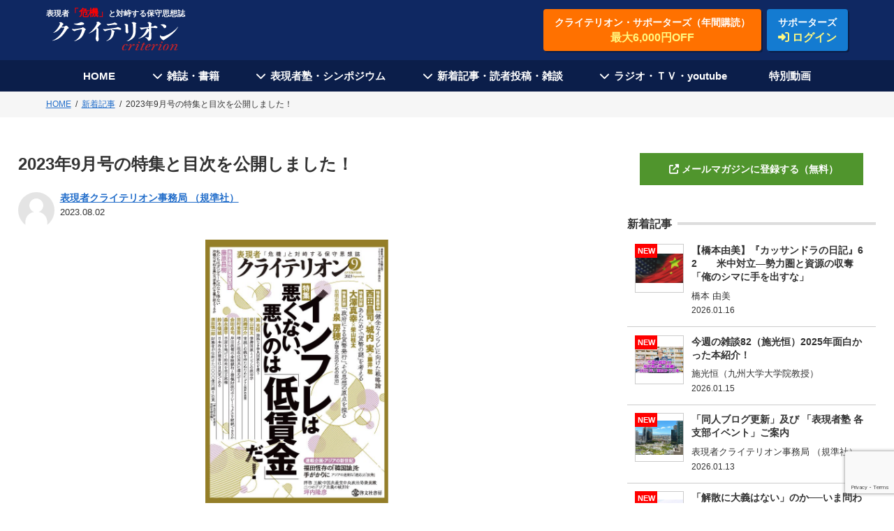

--- FILE ---
content_type: text/html; charset=UTF-8
request_url: https://the-criterion.jp/mail-magazine/230802/
body_size: 19846
content:
<!DOCTYPE HTML>
<html>
<head><!-- Google tag (gtag.js) -->
<script async src="https://www.googletagmanager.com/gtag/js?id=G-LJ42Y5FMDF"></script>
<script>
  window.dataLayer = window.dataLayer || [];
  function gtag(){dataLayer.push(arguments);}
  gtag('js', new Date());

  gtag('config', 'G-LJ42Y5FMDF');
</script><!-- Global site tag (gtag.js) - Google Analytics -->
<script async src="https://www.googletagmanager.com/gtag/js?id=UA-113700630-1"></script>
<script>
  window.dataLayer = window.dataLayer || [];
  function gtag(){dataLayer.push(arguments);}
  gtag('js', new Date());

  gtag('config', 'UA-113700630-1');
</script><meta http-equiv="Content-Type" content="text/html; charset=UTF-8">
<title>2023年9月号の特集と目次を公開しました！ | 表現者クライテリオン｜表現者クライテリオン</title>

<meta name="viewport" content="width=device-width,initial-scale=1">
<link rel="shortcut icon" href="/images/favicon.ico">
<link rel="apple-touch-icon" href="/apple-touch-icon.png">
<script src="https://ajax.googleapis.com/ajax/libs/jquery/1/jquery.min.js"></script>
<link rel="stylesheet" href="https://use.fontawesome.com/releases/v6.5.2/css/all.css">
<meta property="fb:app_id" content="5074688475900269" />

<script src="https://cdnjs.cloudflare.com/ajax/libs/jquery-cookie/1.4.1/jquery.cookie.min.js"></script>
<script src="https://the-criterion.jp/2022/js/ofi.js"></script>
<link href="https://the-criterion.jp/css/style.css?250919b" rel="stylesheet" type="text/css">

		<!-- All in One SEO 4.9.3 - aioseo.com -->
	<meta name="robots" content="max-image-preview:large" />
	<meta name="author" content="表現者クライテリオン事務局 （規準社）"/>
	<link rel="canonical" href="https://the-criterion.jp/mail-magazine/230802/" />
	<meta name="generator" content="All in One SEO (AIOSEO) 4.9.3" />
		<meta property="og:locale" content="ja_JP" />
		<meta property="og:site_name" content="表現者クライテリオン" />
		<meta property="og:type" content="article" />
		<meta property="og:title" content="2023年9月号の特集と目次を公開しました！ | 表現者クライテリオン" />
		<meta property="og:url" content="https://the-criterion.jp/mail-magazine/230802/" />
		<meta property="og:image" content="https://the-criterion.jp/wp/wp-content/uploads/2023/08/150c19681c32e3ddc2a627e063bff35a.jpg" />
		<meta property="og:image:secure_url" content="https://the-criterion.jp/wp/wp-content/uploads/2023/08/150c19681c32e3ddc2a627e063bff35a.jpg" />
		<meta property="og:image:width" content="552" />
		<meta property="og:image:height" content="802" />
		<meta property="article:published_time" content="2023-08-02T10:19:40+00:00" />
		<meta property="article:modified_time" content="2023-08-17T13:35:09+00:00" />
		<meta name="twitter:card" content="summary" />
		<meta name="twitter:title" content="2023年9月号の特集と目次を公開しました！ | 表現者クライテリオン" />
		<meta name="twitter:image" content="https://the-criterion.jp/wp/wp-content/uploads/2023/08/150c19681c32e3ddc2a627e063bff35a.jpg" />
		<script type="application/ld+json" class="aioseo-schema">
			{"@context":"https:\/\/schema.org","@graph":[{"@type":"Article","@id":"https:\/\/the-criterion.jp\/mail-magazine\/230802\/#article","name":"2023\u5e749\u6708\u53f7\u306e\u7279\u96c6\u3068\u76ee\u6b21\u3092\u516c\u958b\u3057\u307e\u3057\u305f\uff01 | \u8868\u73fe\u8005\u30af\u30e9\u30a4\u30c6\u30ea\u30aa\u30f3","headline":"2023\u5e749\u6708\u53f7\u306e\u7279\u96c6\u3068\u76ee\u6b21\u3092\u516c\u958b\u3057\u307e\u3057\u305f\uff01","author":{"@id":"https:\/\/the-criterion.jp\/author\/keibunsha\/#author"},"publisher":{"@id":"https:\/\/the-criterion.jp\/#organization"},"image":{"@type":"ImageObject","url":"https:\/\/the-criterion.jp\/wp\/wp-content\/uploads\/2023\/08\/150c19681c32e3ddc2a627e063bff35a.jpg","width":552,"height":802},"datePublished":"2023-08-02T19:19:40+09:00","dateModified":"2023-08-17T22:35:09+09:00","inLanguage":"ja","mainEntityOfPage":{"@id":"https:\/\/the-criterion.jp\/mail-magazine\/230802\/#webpage"},"isPartOf":{"@id":"https:\/\/the-criterion.jp\/mail-magazine\/230802\/#webpage"},"articleSection":"\u65b0\u7740\u8a18\u4e8b, keibunsha"},{"@type":"BreadcrumbList","@id":"https:\/\/the-criterion.jp\/mail-magazine\/230802\/#breadcrumblist","itemListElement":[{"@type":"ListItem","@id":"https:\/\/the-criterion.jp#listItem","position":1,"name":"Home","item":"https:\/\/the-criterion.jp","nextItem":{"@type":"ListItem","@id":"https:\/\/the-criterion.jp\/category\/mail-magazine\/#listItem","name":"\u65b0\u7740\u8a18\u4e8b"}},{"@type":"ListItem","@id":"https:\/\/the-criterion.jp\/category\/mail-magazine\/#listItem","position":2,"name":"\u65b0\u7740\u8a18\u4e8b","item":"https:\/\/the-criterion.jp\/category\/mail-magazine\/","nextItem":{"@type":"ListItem","@id":"https:\/\/the-criterion.jp\/mail-magazine\/230802\/#listItem","name":"2023\u5e749\u6708\u53f7\u306e\u7279\u96c6\u3068\u76ee\u6b21\u3092\u516c\u958b\u3057\u307e\u3057\u305f\uff01"},"previousItem":{"@type":"ListItem","@id":"https:\/\/the-criterion.jp#listItem","name":"Home"}},{"@type":"ListItem","@id":"https:\/\/the-criterion.jp\/mail-magazine\/230802\/#listItem","position":3,"name":"2023\u5e749\u6708\u53f7\u306e\u7279\u96c6\u3068\u76ee\u6b21\u3092\u516c\u958b\u3057\u307e\u3057\u305f\uff01","previousItem":{"@type":"ListItem","@id":"https:\/\/the-criterion.jp\/category\/mail-magazine\/#listItem","name":"\u65b0\u7740\u8a18\u4e8b"}}]},{"@type":"Organization","@id":"https:\/\/the-criterion.jp\/#organization","name":"\u8868\u73fe\u8005\u30af\u30e9\u30a4\u30c6\u30ea\u30aa\u30f3","description":"\u30aa\u30d5\u30a3\u30b7\u30e3\u30eb\uff28\uff30\u2014\u300c\u5371\u6a5f\u300d\u3068\u5bfe\u5cd9\u3059\u308b\u4fdd\u5b88\u601d\u60f3\u8a8c","url":"https:\/\/the-criterion.jp\/"},{"@type":"Person","@id":"https:\/\/the-criterion.jp\/author\/keibunsha\/#author","url":"https:\/\/the-criterion.jp\/author\/keibunsha\/","name":"\u8868\u73fe\u8005\u30af\u30e9\u30a4\u30c6\u30ea\u30aa\u30f3\u4e8b\u52d9\u5c40 \uff08\u898f\u6e96\u793e\uff09"},{"@type":"WebPage","@id":"https:\/\/the-criterion.jp\/mail-magazine\/230802\/#webpage","url":"https:\/\/the-criterion.jp\/mail-magazine\/230802\/","name":"2023\u5e749\u6708\u53f7\u306e\u7279\u96c6\u3068\u76ee\u6b21\u3092\u516c\u958b\u3057\u307e\u3057\u305f\uff01 | \u8868\u73fe\u8005\u30af\u30e9\u30a4\u30c6\u30ea\u30aa\u30f3","inLanguage":"ja","isPartOf":{"@id":"https:\/\/the-criterion.jp\/#website"},"breadcrumb":{"@id":"https:\/\/the-criterion.jp\/mail-magazine\/230802\/#breadcrumblist"},"author":{"@id":"https:\/\/the-criterion.jp\/author\/keibunsha\/#author"},"creator":{"@id":"https:\/\/the-criterion.jp\/author\/keibunsha\/#author"},"image":{"@type":"ImageObject","url":"https:\/\/the-criterion.jp\/wp\/wp-content\/uploads\/2023\/08\/150c19681c32e3ddc2a627e063bff35a.jpg","@id":"https:\/\/the-criterion.jp\/mail-magazine\/230802\/#mainImage","width":552,"height":802},"primaryImageOfPage":{"@id":"https:\/\/the-criterion.jp\/mail-magazine\/230802\/#mainImage"},"datePublished":"2023-08-02T19:19:40+09:00","dateModified":"2023-08-17T22:35:09+09:00"},{"@type":"WebSite","@id":"https:\/\/the-criterion.jp\/#website","url":"https:\/\/the-criterion.jp\/","name":"\u8868\u73fe\u8005\u30af\u30e9\u30a4\u30c6\u30ea\u30aa\u30f3","description":"\u30aa\u30d5\u30a3\u30b7\u30e3\u30eb\uff28\uff30\u2014\u300c\u5371\u6a5f\u300d\u3068\u5bfe\u5cd9\u3059\u308b\u4fdd\u5b88\u601d\u60f3\u8a8c","inLanguage":"ja","publisher":{"@id":"https:\/\/the-criterion.jp\/#organization"}}]}
		</script>
		<!-- All in One SEO -->

<script type="text/javascript" id="wpp-js" src="https://the-criterion.jp/wp/wp-content/plugins/wordpress-popular-posts/assets/js/wpp.js?ver=7.3.6" data-sampling="0" data-sampling-rate="100" data-api-url="https://the-criterion.jp/wp-json/wordpress-popular-posts" data-post-id="18497" data-token="a02fa62f51" data-lang="0" data-debug="1"></script>
<link rel="alternate" type="application/rss+xml" title="表現者クライテリオン &raquo; 2023年9月号の特集と目次を公開しました！ のコメントのフィード" href="https://the-criterion.jp/mail-magazine/230802/feed/" />
<link rel="alternate" title="oEmbed (JSON)" type="application/json+oembed" href="https://the-criterion.jp/wp-json/oembed/1.0/embed?url=https%3A%2F%2Fthe-criterion.jp%2Fmail-magazine%2F230802%2F" />
<link rel="alternate" title="oEmbed (XML)" type="text/xml+oembed" href="https://the-criterion.jp/wp-json/oembed/1.0/embed?url=https%3A%2F%2Fthe-criterion.jp%2Fmail-magazine%2F230802%2F&#038;format=xml" />
<style id='wp-img-auto-sizes-contain-inline-css' type='text/css'>
img:is([sizes=auto i],[sizes^="auto," i]){contain-intrinsic-size:3000px 1500px}
/*# sourceURL=wp-img-auto-sizes-contain-inline-css */
</style>
<style id='wp-emoji-styles-inline-css' type='text/css'>

	img.wp-smiley, img.emoji {
		display: inline !important;
		border: none !important;
		box-shadow: none !important;
		height: 1em !important;
		width: 1em !important;
		margin: 0 0.07em !important;
		vertical-align: -0.1em !important;
		background: none !important;
		padding: 0 !important;
	}
/*# sourceURL=wp-emoji-styles-inline-css */
</style>
<style id='wp-block-library-inline-css' type='text/css'>
:root{--wp-block-synced-color:#7a00df;--wp-block-synced-color--rgb:122,0,223;--wp-bound-block-color:var(--wp-block-synced-color);--wp-editor-canvas-background:#ddd;--wp-admin-theme-color:#007cba;--wp-admin-theme-color--rgb:0,124,186;--wp-admin-theme-color-darker-10:#006ba1;--wp-admin-theme-color-darker-10--rgb:0,107,160.5;--wp-admin-theme-color-darker-20:#005a87;--wp-admin-theme-color-darker-20--rgb:0,90,135;--wp-admin-border-width-focus:2px}@media (min-resolution:192dpi){:root{--wp-admin-border-width-focus:1.5px}}.wp-element-button{cursor:pointer}:root .has-very-light-gray-background-color{background-color:#eee}:root .has-very-dark-gray-background-color{background-color:#313131}:root .has-very-light-gray-color{color:#eee}:root .has-very-dark-gray-color{color:#313131}:root .has-vivid-green-cyan-to-vivid-cyan-blue-gradient-background{background:linear-gradient(135deg,#00d084,#0693e3)}:root .has-purple-crush-gradient-background{background:linear-gradient(135deg,#34e2e4,#4721fb 50%,#ab1dfe)}:root .has-hazy-dawn-gradient-background{background:linear-gradient(135deg,#faaca8,#dad0ec)}:root .has-subdued-olive-gradient-background{background:linear-gradient(135deg,#fafae1,#67a671)}:root .has-atomic-cream-gradient-background{background:linear-gradient(135deg,#fdd79a,#004a59)}:root .has-nightshade-gradient-background{background:linear-gradient(135deg,#330968,#31cdcf)}:root .has-midnight-gradient-background{background:linear-gradient(135deg,#020381,#2874fc)}:root{--wp--preset--font-size--normal:16px;--wp--preset--font-size--huge:42px}.has-regular-font-size{font-size:1em}.has-larger-font-size{font-size:2.625em}.has-normal-font-size{font-size:var(--wp--preset--font-size--normal)}.has-huge-font-size{font-size:var(--wp--preset--font-size--huge)}.has-text-align-center{text-align:center}.has-text-align-left{text-align:left}.has-text-align-right{text-align:right}.has-fit-text{white-space:nowrap!important}#end-resizable-editor-section{display:none}.aligncenter{clear:both}.items-justified-left{justify-content:flex-start}.items-justified-center{justify-content:center}.items-justified-right{justify-content:flex-end}.items-justified-space-between{justify-content:space-between}.screen-reader-text{border:0;clip-path:inset(50%);height:1px;margin:-1px;overflow:hidden;padding:0;position:absolute;width:1px;word-wrap:normal!important}.screen-reader-text:focus{background-color:#ddd;clip-path:none;color:#444;display:block;font-size:1em;height:auto;left:5px;line-height:normal;padding:15px 23px 14px;text-decoration:none;top:5px;width:auto;z-index:100000}html :where(.has-border-color){border-style:solid}html :where([style*=border-top-color]){border-top-style:solid}html :where([style*=border-right-color]){border-right-style:solid}html :where([style*=border-bottom-color]){border-bottom-style:solid}html :where([style*=border-left-color]){border-left-style:solid}html :where([style*=border-width]){border-style:solid}html :where([style*=border-top-width]){border-top-style:solid}html :where([style*=border-right-width]){border-right-style:solid}html :where([style*=border-bottom-width]){border-bottom-style:solid}html :where([style*=border-left-width]){border-left-style:solid}html :where(img[class*=wp-image-]){height:auto;max-width:100%}:where(figure){margin:0 0 1em}html :where(.is-position-sticky){--wp-admin--admin-bar--position-offset:var(--wp-admin--admin-bar--height,0px)}@media screen and (max-width:600px){html :where(.is-position-sticky){--wp-admin--admin-bar--position-offset:0px}}

/*# sourceURL=wp-block-library-inline-css */
</style><style id='global-styles-inline-css' type='text/css'>
:root{--wp--preset--aspect-ratio--square: 1;--wp--preset--aspect-ratio--4-3: 4/3;--wp--preset--aspect-ratio--3-4: 3/4;--wp--preset--aspect-ratio--3-2: 3/2;--wp--preset--aspect-ratio--2-3: 2/3;--wp--preset--aspect-ratio--16-9: 16/9;--wp--preset--aspect-ratio--9-16: 9/16;--wp--preset--color--black: #000000;--wp--preset--color--cyan-bluish-gray: #abb8c3;--wp--preset--color--white: #ffffff;--wp--preset--color--pale-pink: #f78da7;--wp--preset--color--vivid-red: #cf2e2e;--wp--preset--color--luminous-vivid-orange: #ff6900;--wp--preset--color--luminous-vivid-amber: #fcb900;--wp--preset--color--light-green-cyan: #7bdcb5;--wp--preset--color--vivid-green-cyan: #00d084;--wp--preset--color--pale-cyan-blue: #8ed1fc;--wp--preset--color--vivid-cyan-blue: #0693e3;--wp--preset--color--vivid-purple: #9b51e0;--wp--preset--gradient--vivid-cyan-blue-to-vivid-purple: linear-gradient(135deg,rgb(6,147,227) 0%,rgb(155,81,224) 100%);--wp--preset--gradient--light-green-cyan-to-vivid-green-cyan: linear-gradient(135deg,rgb(122,220,180) 0%,rgb(0,208,130) 100%);--wp--preset--gradient--luminous-vivid-amber-to-luminous-vivid-orange: linear-gradient(135deg,rgb(252,185,0) 0%,rgb(255,105,0) 100%);--wp--preset--gradient--luminous-vivid-orange-to-vivid-red: linear-gradient(135deg,rgb(255,105,0) 0%,rgb(207,46,46) 100%);--wp--preset--gradient--very-light-gray-to-cyan-bluish-gray: linear-gradient(135deg,rgb(238,238,238) 0%,rgb(169,184,195) 100%);--wp--preset--gradient--cool-to-warm-spectrum: linear-gradient(135deg,rgb(74,234,220) 0%,rgb(151,120,209) 20%,rgb(207,42,186) 40%,rgb(238,44,130) 60%,rgb(251,105,98) 80%,rgb(254,248,76) 100%);--wp--preset--gradient--blush-light-purple: linear-gradient(135deg,rgb(255,206,236) 0%,rgb(152,150,240) 100%);--wp--preset--gradient--blush-bordeaux: linear-gradient(135deg,rgb(254,205,165) 0%,rgb(254,45,45) 50%,rgb(107,0,62) 100%);--wp--preset--gradient--luminous-dusk: linear-gradient(135deg,rgb(255,203,112) 0%,rgb(199,81,192) 50%,rgb(65,88,208) 100%);--wp--preset--gradient--pale-ocean: linear-gradient(135deg,rgb(255,245,203) 0%,rgb(182,227,212) 50%,rgb(51,167,181) 100%);--wp--preset--gradient--electric-grass: linear-gradient(135deg,rgb(202,248,128) 0%,rgb(113,206,126) 100%);--wp--preset--gradient--midnight: linear-gradient(135deg,rgb(2,3,129) 0%,rgb(40,116,252) 100%);--wp--preset--font-size--small: 13px;--wp--preset--font-size--medium: 20px;--wp--preset--font-size--large: 36px;--wp--preset--font-size--x-large: 42px;--wp--preset--spacing--20: 0.44rem;--wp--preset--spacing--30: 0.67rem;--wp--preset--spacing--40: 1rem;--wp--preset--spacing--50: 1.5rem;--wp--preset--spacing--60: 2.25rem;--wp--preset--spacing--70: 3.38rem;--wp--preset--spacing--80: 5.06rem;--wp--preset--shadow--natural: 6px 6px 9px rgba(0, 0, 0, 0.2);--wp--preset--shadow--deep: 12px 12px 50px rgba(0, 0, 0, 0.4);--wp--preset--shadow--sharp: 6px 6px 0px rgba(0, 0, 0, 0.2);--wp--preset--shadow--outlined: 6px 6px 0px -3px rgb(255, 255, 255), 6px 6px rgb(0, 0, 0);--wp--preset--shadow--crisp: 6px 6px 0px rgb(0, 0, 0);}:where(.is-layout-flex){gap: 0.5em;}:where(.is-layout-grid){gap: 0.5em;}body .is-layout-flex{display: flex;}.is-layout-flex{flex-wrap: wrap;align-items: center;}.is-layout-flex > :is(*, div){margin: 0;}body .is-layout-grid{display: grid;}.is-layout-grid > :is(*, div){margin: 0;}:where(.wp-block-columns.is-layout-flex){gap: 2em;}:where(.wp-block-columns.is-layout-grid){gap: 2em;}:where(.wp-block-post-template.is-layout-flex){gap: 1.25em;}:where(.wp-block-post-template.is-layout-grid){gap: 1.25em;}.has-black-color{color: var(--wp--preset--color--black) !important;}.has-cyan-bluish-gray-color{color: var(--wp--preset--color--cyan-bluish-gray) !important;}.has-white-color{color: var(--wp--preset--color--white) !important;}.has-pale-pink-color{color: var(--wp--preset--color--pale-pink) !important;}.has-vivid-red-color{color: var(--wp--preset--color--vivid-red) !important;}.has-luminous-vivid-orange-color{color: var(--wp--preset--color--luminous-vivid-orange) !important;}.has-luminous-vivid-amber-color{color: var(--wp--preset--color--luminous-vivid-amber) !important;}.has-light-green-cyan-color{color: var(--wp--preset--color--light-green-cyan) !important;}.has-vivid-green-cyan-color{color: var(--wp--preset--color--vivid-green-cyan) !important;}.has-pale-cyan-blue-color{color: var(--wp--preset--color--pale-cyan-blue) !important;}.has-vivid-cyan-blue-color{color: var(--wp--preset--color--vivid-cyan-blue) !important;}.has-vivid-purple-color{color: var(--wp--preset--color--vivid-purple) !important;}.has-black-background-color{background-color: var(--wp--preset--color--black) !important;}.has-cyan-bluish-gray-background-color{background-color: var(--wp--preset--color--cyan-bluish-gray) !important;}.has-white-background-color{background-color: var(--wp--preset--color--white) !important;}.has-pale-pink-background-color{background-color: var(--wp--preset--color--pale-pink) !important;}.has-vivid-red-background-color{background-color: var(--wp--preset--color--vivid-red) !important;}.has-luminous-vivid-orange-background-color{background-color: var(--wp--preset--color--luminous-vivid-orange) !important;}.has-luminous-vivid-amber-background-color{background-color: var(--wp--preset--color--luminous-vivid-amber) !important;}.has-light-green-cyan-background-color{background-color: var(--wp--preset--color--light-green-cyan) !important;}.has-vivid-green-cyan-background-color{background-color: var(--wp--preset--color--vivid-green-cyan) !important;}.has-pale-cyan-blue-background-color{background-color: var(--wp--preset--color--pale-cyan-blue) !important;}.has-vivid-cyan-blue-background-color{background-color: var(--wp--preset--color--vivid-cyan-blue) !important;}.has-vivid-purple-background-color{background-color: var(--wp--preset--color--vivid-purple) !important;}.has-black-border-color{border-color: var(--wp--preset--color--black) !important;}.has-cyan-bluish-gray-border-color{border-color: var(--wp--preset--color--cyan-bluish-gray) !important;}.has-white-border-color{border-color: var(--wp--preset--color--white) !important;}.has-pale-pink-border-color{border-color: var(--wp--preset--color--pale-pink) !important;}.has-vivid-red-border-color{border-color: var(--wp--preset--color--vivid-red) !important;}.has-luminous-vivid-orange-border-color{border-color: var(--wp--preset--color--luminous-vivid-orange) !important;}.has-luminous-vivid-amber-border-color{border-color: var(--wp--preset--color--luminous-vivid-amber) !important;}.has-light-green-cyan-border-color{border-color: var(--wp--preset--color--light-green-cyan) !important;}.has-vivid-green-cyan-border-color{border-color: var(--wp--preset--color--vivid-green-cyan) !important;}.has-pale-cyan-blue-border-color{border-color: var(--wp--preset--color--pale-cyan-blue) !important;}.has-vivid-cyan-blue-border-color{border-color: var(--wp--preset--color--vivid-cyan-blue) !important;}.has-vivid-purple-border-color{border-color: var(--wp--preset--color--vivid-purple) !important;}.has-vivid-cyan-blue-to-vivid-purple-gradient-background{background: var(--wp--preset--gradient--vivid-cyan-blue-to-vivid-purple) !important;}.has-light-green-cyan-to-vivid-green-cyan-gradient-background{background: var(--wp--preset--gradient--light-green-cyan-to-vivid-green-cyan) !important;}.has-luminous-vivid-amber-to-luminous-vivid-orange-gradient-background{background: var(--wp--preset--gradient--luminous-vivid-amber-to-luminous-vivid-orange) !important;}.has-luminous-vivid-orange-to-vivid-red-gradient-background{background: var(--wp--preset--gradient--luminous-vivid-orange-to-vivid-red) !important;}.has-very-light-gray-to-cyan-bluish-gray-gradient-background{background: var(--wp--preset--gradient--very-light-gray-to-cyan-bluish-gray) !important;}.has-cool-to-warm-spectrum-gradient-background{background: var(--wp--preset--gradient--cool-to-warm-spectrum) !important;}.has-blush-light-purple-gradient-background{background: var(--wp--preset--gradient--blush-light-purple) !important;}.has-blush-bordeaux-gradient-background{background: var(--wp--preset--gradient--blush-bordeaux) !important;}.has-luminous-dusk-gradient-background{background: var(--wp--preset--gradient--luminous-dusk) !important;}.has-pale-ocean-gradient-background{background: var(--wp--preset--gradient--pale-ocean) !important;}.has-electric-grass-gradient-background{background: var(--wp--preset--gradient--electric-grass) !important;}.has-midnight-gradient-background{background: var(--wp--preset--gradient--midnight) !important;}.has-small-font-size{font-size: var(--wp--preset--font-size--small) !important;}.has-medium-font-size{font-size: var(--wp--preset--font-size--medium) !important;}.has-large-font-size{font-size: var(--wp--preset--font-size--large) !important;}.has-x-large-font-size{font-size: var(--wp--preset--font-size--x-large) !important;}
/*# sourceURL=global-styles-inline-css */
</style>

<style id='classic-theme-styles-inline-css' type='text/css'>
/*! This file is auto-generated */
.wp-block-button__link{color:#fff;background-color:#32373c;border-radius:9999px;box-shadow:none;text-decoration:none;padding:calc(.667em + 2px) calc(1.333em + 2px);font-size:1.125em}.wp-block-file__button{background:#32373c;color:#fff;text-decoration:none}
/*# sourceURL=/wp-includes/css/classic-themes.min.css */
</style>
<link rel='stylesheet' id='wordpress-popular-posts-css-css' href='https://the-criterion.jp/wp/wp-content/plugins/wordpress-popular-posts/assets/css/wpp.css?ver=7.3.6' type='text/css' media='all' />
<link rel='stylesheet' id='wp-pagenavi-css' href='https://the-criterion.jp/wp/wp-content/plugins/wp-pagenavi/pagenavi-css.css?ver=2.70' type='text/css' media='all' />
<link rel="https://api.w.org/" href="https://the-criterion.jp/wp-json/" /><link rel="alternate" title="JSON" type="application/json" href="https://the-criterion.jp/wp-json/wp/v2/posts/18497" /><link rel="EditURI" type="application/rsd+xml" title="RSD" href="https://the-criterion.jp/wp/xmlrpc.php?rsd" />
<meta name="generator" content="WordPress 6.9" />
<link rel='shortlink' href='https://the-criterion.jp/?p=18497' />
            <style id="wpp-loading-animation-styles">@-webkit-keyframes bgslide{from{background-position-x:0}to{background-position-x:-200%}}@keyframes bgslide{from{background-position-x:0}to{background-position-x:-200%}}.wpp-widget-block-placeholder,.wpp-shortcode-placeholder{margin:0 auto;width:60px;height:3px;background:#dd3737;background:linear-gradient(90deg,#dd3737 0%,#571313 10%,#dd3737 100%);background-size:200% auto;border-radius:3px;-webkit-animation:bgslide 1s infinite linear;animation:bgslide 1s infinite linear}</style>
            <style id="sccss">/* カスタム CSS をここに入力してください */

[class^="img-flex-"] {
	margin-bottom: 20px;
	display: -webkit-flex;
	display: flex;
	-webkit-justify-content: space-between;
	justify-content: space-between;
}

.img-flex-2 img { width: 49%; }
.img-flex-2-2 img { width: 49%; }
.img-flex-2-3 img { width: 49%; }

</style></head><body ontouchstart="">
<header>
    <div class="header-wrap">
        <div class="logo">
            <a href="https://the-criterion.jp">
                <p class="site-title">表現者<span>「危機」</span>と対峙する保守思想誌</p>
                <figure><img src="https://the-criterion.jp/2022/images/logo.svg" alt="クライテリオン criterion"/></figure>
            </a>
        </div>
        <!-- <p class="btn-subscription"><a href="https://the-criterion.jp/subscription/">表現者クライテリオン定期購読お申し込み<span>10%OFF　送料無料</span></a></p> -->
        <div class="header-btn-wrap">
            <p class="btn-subscription"><a href="https://the-criterion.jp/subscription/">クライテリオン・サポーターズ（年間購読）<span>最大6,000円OFF</span></a></p>
            
    <p class="btn-supporter-login"><a href="https://the-criterion.jp/signin/">サポーターズ<span><i class="fas fa-sign-in-alt"></i> ログイン</span></a></p>
    <p class="btn-supporter-login-sp"><a href="https://the-criterion.jp/signin/"><i class="fas fa-sign-in-alt"></i><span>サポーターズ</span></a></p>

            
        </div>
        
        
    </div>
</header>
<nav>
    <p id="toggle"></p>
    <div class="h-menu-wrap">
        <ul class="h-menu">
            <li>
                <p><a href="https://the-criterion.jp">HOME</a></p>
            </li>
            <li class="h-nav-menu-toggle">
                <p class="h-nav-menu-toggle-btn">雑誌・書籍</p>
                <div class="h-nav-sub-menu">
                    <ul>
                        <li><a href="https://the-criterion.jp/backnumber/">雑誌『表現者クライテリオン』</a></li>
                        <li><a href="https://the-criterion.jp/series/">クライテリオン叢書</a></li>
                        <li><a href="https://the-criterion.jp/books/">単行本</a></li>
                    </ul>
                </div>
            </li>
            <li class="h-nav-menu-toggle">
                <p class="h-nav-menu-toggle-btn">表現者塾・シンポジウム</p>
                <div class="h-nav-sub-menu">
                    <ul>
                        <li><a href="https://the-criterion.jp/seminar/" target="_blank">表現者塾</a></li>
                        <li><a href="https://member.the-criterion.jp/" target="_blank">表現者塾生サイト</a></li>
                        <!-- <li><a href="https://the-criterion.jp/sympo220521_tokyo/" target="_blank">シンポジウム</a></li> -->
                                                <li><a href="https://the-criterion.jp/symposium/">シンポジウム・アーカイブ</a></li>
                    </ul>
                </div>
            </li>
            <li class="h-nav-menu-toggle">
                <p class="h-nav-menu-toggle-btn">新着記事・読者投稿・雑談</p>
                <div class="h-nav-sub-menu">
                    <ul>
                        <li><a href="https://the-criterion.jp/category/mail-magazine/">新着記事</a></li>
                        <li><a href="https://the-criterion.jp/category/mail-magazine/weekly-talk/">今週の雑談</a></li>
                        <li><a href="https://the-criterion.jp/writers/">執筆者一覧</a></li>
                        <li><a href="https://the-criterion.jp/letter/">読者投稿</a></li>
                        <li><a href="https://www.mag2.com/m/0001682353" target="_blank">メルマガ登録</a></li>
                    </ul>
                </div>
            </li>
            <li class="h-nav-menu-toggle">
                <p class="h-nav-menu-toggle-btn">ラジオ・ＴＶ・youtube</p>
                <div class="h-nav-sub-menu">
                    <ul>
                        <li><a href="/radio/">ラジオ『あるがままラジオ』</a></li>
                        <!-- <li><a href="/movie/">動画アーカイブ</a></li> -->
                        <li><a href="https://s.mxtv.jp/variety/honmamon/" target="_blank">TV『ホンマもん教室』</a></li>
                        <li><a href="https://www.youtube.com/channel/UCE8qPb4i2vMjLlnRHJXmL1w" target="_blank">youtube公式チャンネル</a></li>
                    </ul>
                </div>
            </li>
            <li>
                <p><a href="https://pages.keieikagakupub.com/criterion-service/" target="_blank">特別動画</a></p>
            </li>
        </ul>
    </div>
</nav><div class="breadcrumb"><ol><li><a href="https://the-criterion.jp"><span>HOME</span></a></li><li><a href="https://the-criterion.jp/category/mail-magazine/"><span>新着記事</span></a></li><li><span>2023年9月号の特集と目次を公開しました！</span></li></ol><script type="application/ld+json">{
        "@context": "http://schema.org",
        "@type": "BreadcrumbList",
        "itemListElement": [{
          "@type": "ListItem",
          "position": 1,
          "item": {
              "@id": "https://the-criterion.jp",
              "name": "HOME"
          }
        },{
          "@type": "ListItem",
          "position": 2,
          "item": {
              "@id": "https://the-criterion.jp/category/mail-magazine/",
              "name": "新着記事"
          }
        }]
      }</script></div>
<div class="mm-wrap-col2">
        <div class="mm-main">
        <div class="mm-entry-header">
            <h1 class="entry-title">2023年9月号の特集と目次を公開しました！</h1>
            <div class="mm-entry-writer-date">
                <figure>
                    <a href="/author/keibunsha/">
                        <img src="https://the-criterion.jp/images/noimg.png" alt="表現者クライテリオン事務局 （規準社）"/>
                    </a>
                </figure>
                <div class="mm-entry-writer-date-txt">
                    <h4 class="writer">
                        <a href="/author/keibunsha/">
                            表現者クライテリオン事務局 （規準社）                                                    </a>
                    </h4>
                    <p class="entry-date">2023.08.02</p>
                </div>
            </div>
                            <p class="entry-com"><a href="https://the-criterion.jp/mail-magazine/230802/#respond"></a></p>
                            <figure class="eyecatch"><img width="552" height="802" src="https://the-criterion.jp/wp/wp-content/uploads/2023/08/150c19681c32e3ddc2a627e063bff35a.jpg" class="object-fit wp-post-image" alt="" decoding="async" fetchpriority="high" srcset="https://the-criterion.jp/wp/wp-content/uploads/2023/08/150c19681c32e3ddc2a627e063bff35a.jpg 552w, https://the-criterion.jp/wp/wp-content/uploads/2023/08/150c19681c32e3ddc2a627e063bff35a-206x300.jpg 206w" sizes="(max-width: 552px) 100vw, 552px" /></figure>        </div>
        <div class="mm-entry-cont">
            <p>表現者クライテリオン・メールマガジン読者の方々へ、<span class="" lang="EN-US"><br class="" /><br />
<br class="" /><br />
</span>皆さんこんにちは。 <br />
表現者クライテリオン編集部です。</p>
<p>本記事では8月16日に発売となります<strong>『表現者クライテリオン2023年9月号』の特集と目次</strong>をお送りいたします。</p>
<p>今回は2021年7月号『孫子のための「財政論」』特集以来、約２年ぶりとなります「財政」をテーマにした特集となります。</p>
<p>特集タイトルは・・・</p>
<p><span style="font-size: 18pt;"><strong>『インフレは悪くない、悪いのは「低賃金」だ！』</strong></span></p>
<p>です。</p>
<p>特集の座談、対談では、政治家の<strong>西田昌司氏</strong>、<strong>城内実氏</strong>、社会学者の<strong>大澤真幸氏</strong>、元明石市長の<strong>泉房穂氏</strong>にお越しいただきました。</p>
<p>特集記事には、<strong>柴山桂太、</strong><strong>施 光恒、</strong><strong>浜崎洋介、</strong><strong>田村秀男、</strong><strong>須田慎一郎、</strong><strong>森永康平、</strong><strong>会田卓司</strong><strong>、鈴木傾城</strong>（敬称略）と豪華<strong>８名</strong>の方々から鋭い論考をお寄せいただいております。</p>
<p>さらには、前号から始まった<strong>新連載「アジアの新世紀」</strong>には雑誌『維新と興亜』編集長の<strong>坪内隆彦氏</strong>に論考をお寄せいただき、<strong>書評コーナー</strong>では<strong>長谷川三千子氏</strong>による<strong>小幡敏氏の新刊</strong>（２作目）の書評も掲載されています。</p>
<p>目下のインフレを活用して、賃金上昇に向けた政策を打ち、真のインフレに向かうのか、インフレを冷やして再びデフレに落ち込んでいくのか、分岐点に立つ日本人に求められる「クライテリオン」を問います！</p>
<p><img decoding="async" class="alignnone size-medium wp-image-18496" src="https://the-criterion.jp/wp/wp-content/uploads/2023/08/150c19681c32e3ddc2a627e063bff35a-206x300.jpg" alt="" width="206" height="300" srcset="https://the-criterion.jp/wp/wp-content/uploads/2023/08/150c19681c32e3ddc2a627e063bff35a-206x300.jpg 206w, https://the-criterion.jp/wp/wp-content/uploads/2023/08/150c19681c32e3ddc2a627e063bff35a.jpg 552w" sizes="(max-width: 206px) 100vw, 206px" /></p>
<p>〜〜〜〜〜〜〜〜目次〜〜〜〜〜〜〜〜〜</p>
<div>〔特集〕インフレは悪くない、悪いのは「低賃金」だ！</div>
<div>・特集によせて／<strong>藤井聡</strong></div>
<div> </div>
<div>【特集座談会】</div>
<div>・「健全なインフレ」に向けた戦略論――自由民主党・西田昌司、城内実両氏に聞く／<strong>西田昌司×城内 実×藤井 聡</strong></div>
<div> </div>
<div>【特集対談】</div>
<div>・あらためて「貨幣の謎」を考える</div>
<div>　　第㊀部　講義編　現代貨幣理論（ＭＭＴ）には何が見えていないのか？ ／<strong>大澤真幸</strong></div>
<div>　　第㊁部　対談編　貨幣と資本主義をめぐって／<strong>大澤真幸×柴山桂太</strong></div>
<div>・「政府による貨幣発行」、その思想の原点を探る――前明石市長・泉房穂が語る「民のための政治」／<strong>泉 房穂×藤井 聡</strong></div>
<div> </div>
<div>【特集論考】</div>
<div>・債務国家とインフレの政治学／<strong>柴山桂太</strong></div>
<div>・論拠なき移民国家化を憂う／<strong>施 光恒</strong></div>
<div>・宵越しの銭を持たぬために――「デフレ脱却」の思想／<strong>浜崎洋介</strong></div>
<div>・増えた税収は国民に還元せよ――実質賃金減少を招く元凶は緊縮財政／<strong>田村秀男</strong></div>
<div>・財務省が仕掛けた「一〇〇〇億円縛り」の罠――「骨太の方針」を巡る攻防を読み解く／<strong>須田慎一郎</strong></div>
<div>・羊頭を掲げて狗肉を売る政権／<strong>森永康平</strong></div>
<div>・岸田政権は金融緩和と積極財政のポリシーミックスを継続できるか／<strong>会田卓司</strong></div>
<div>・日本再生の障害は自民党である／<strong>鈴木傾城</strong></div>
<div> </div>
<div>【連載】</div>
<div>・「アジアの新世紀」</div>
<div>　　〔企画始動記念座談会〕保守から考えるアジアの近代――福田恆存の「韓国論」を手がかりに（第二回）アジアの過剰な「適応」と「反発」／<strong>藤井 聡×柴山桂太×浜崎洋介×川端祐一郎</strong></div>
<div>　　 拝啓 王毅・中国共産党中央政治局委員殿――二つのアジア主義の峻別を／<strong>坪内隆彦</strong></div>
<div>・「危機感のない日本」の危機　超が付く不思議の転落国・日本／<strong>大石久和</strong></div>
<div>・「農」を語る　第３回　人と自然を取り持つ「農」／<strong>中貝宗治×藤井 聡 </strong></div>
<div>・虛構と言語　戦後日本文学のアルケオロジー第二十八回　マルクスの亡霊たち 『人新世の「資本論」』批判（余滴）<strong> 富岡幸一郎</strong></div>
<div>・徹底検証！ 霞が関の舞台裏　脱藩官僚による官僚批評 第４回 新自由主義の呪縛から逃れられない霞が関／<strong>室伏謙一</strong></div>
<div>・ナショナリズム再考 第22回（最終回）リベラリズムとナショナリティ：再論／<strong>白川俊介</strong></div>
<div>・やわらか日本文化論 官僚志望者の減少は良いことか／<strong>施 光恒</strong></div>
<div>・経世済民 虫の目・鳥の目 第３回 今さら聞けないコストプッシュインフレの真実／<strong>田内 学</strong></div>
<div>・映画で語る保守思想　第６回 『仁義なき戦い』に見る、「父」を失った日本人（後編）／<strong>藤井 聡×柴山桂太×浜崎洋介×川端祐一郎</strong></div>
<div>・欲望の戦後音楽ディスクガイド 第５回 MURO / Diggin&#8217; Ice 2020／<strong>篠崎奏平</strong></div>
<div>・東京ブレンバスター⑦ 日米開戦の裏にアニメあり／<strong>但馬オサム</strong></div>
<div>・編集長クライテリア日記 令和五年六月～七月／<strong>藤井 聡</strong></div>
<div> </div>
<div>【巻末オピニオン】</div>
<div>・生成するＡＩ、構想する人間／<strong>川端祐一郎</strong></div>
<div> </div>
<div>【書評】</div>
<div>・『忘れられた戦争の記憶 日本人と〝大東亜戦争〟』 小幡 敏 著／<strong>長谷川三千子</strong></div>
<div>・『Ｎの廻廊 ある友をめぐるきれぎれの回想』 保阪正康 著／<strong>平坂純一</strong></div>
<div>・『現代日本経済史 現場記者50年の証言』 田村秀男 著／<strong>田中孝太郎</strong></div>
<div>・『土に贖う』 河﨑秋子 著／<strong>橋場麻由</strong></div>
<div>・『人間の条件』 ハンナ・アレント 著／<strong>前田龍之祐</strong></div>
<div> </div>
<div>【その他】</div>
<div>・〔表現者奨励賞受賞記念〕私たちはガンディーにはなり得ない――沖縄の「平和主義」は「非暴力」主義に耐えうるか／<strong>藤原昌樹</strong>（寄稿）</div>
<div>・余白に耳を傾けて／<strong>首藤小町</strong>（寄稿）</div>
<div>・公教育にもっと投資を（鳥兜）</div>
<div>・権力腐敗を糺す「正義」を臆せず語るべし（鳥兜）</div>
<div>・河野大臣に不向きな仕事（保守放談）</div>
<div>・神経症者としての財務省（保守放談）</div>
<div>・塾生のページ</div>
<div>・読者からの手紙（投稿）</div>
<p>&nbsp;</p>
<p>詳細はこちらでご確認ください↓↓</p>
<blockquote class="wp-embedded-content" data-secret="TFOIyog4fw"><p><a href="https://the-criterion.jp/backnumber/110/">表現者クライテリオン2023年９月号</a></p></blockquote>
<p><iframe class="wp-embedded-content" sandbox="allow-scripts" security="restricted" style="position: absolute; clip: rect(1px, 1px, 1px, 1px);" title="&#8220;表現者クライテリオン2023年９月号&#8221; &#8212; 表現者クライテリオン" src="https://the-criterion.jp/backnumber/110/embed/#?secret=3PpuwBAgBY#?secret=TFOIyog4fw" data-secret="TFOIyog4fw" width="500" height="282" frameborder="0" marginwidth="0" marginheight="0" scrolling="no"></iframe></p>
<p>Amazonで予約を開始しております↓↓<br />
<a href="https://amzn.to/3rTNFUO">Amazonで購入</a></p>
<p>定期購読にお申し込みいただくと10％オフとなります↓↓</p>
<p><a href="https://the-criterion.jp/subscription/">定期購読はこちら！10%OFF！送料無料！</a></p>
        </div>
        <div class="entry-cat">
            <p><i class="fas fa-user"></i>執筆者&nbsp;:&nbsp;</p>
            <ul>
                                                <li>
                    <a href="/author/keibunsha/">
                        表現者クライテリオン事務局 （規準社）                    </a>
                </li>
                            </ul>
        </div>

        <div class="entry-cat">
    <p><i class="fas fa-folder"></i>CATEGORY&nbsp;:&nbsp;</p>
    <ul><li class="mail-magazine"><a href="https://the-criterion.jp/category/mail-magazine/">新着記事</a></li></ul>
    <!-- <ul class="post-categories">
	<li><a href="https://the-criterion.jp/category/mail-magazine/" rel="category tag">新着記事</a></li></ul> -->
</div>		<!--------------CommentArea--------------->
			<div id="comments" class="comments-wrap">
					<div id="respond" class="comment-respond">
		<h3 id="reply-title" class="comment-reply-title">コメントを残す <small><a rel="nofollow" id="cancel-comment-reply-link" href="/mail-magazine/230802/#respond" style="display:none;">コメントをキャンセル</a></small></h3><form action="https://the-criterion.jp/wp/wp-comments-post.php" method="post" id="commentform" class="comment-form"><p class="comment-notes"><span id="email-notes">メールアドレスが公開されることはありません。</span> <span class="required-field-message"><span class="required">※</span> が付いている欄は必須項目です</span></p><p class="comment-form-comment"><label for="comment">コメント <span class="required">※</span></label> <textarea id="comment" name="comment" cols="45" rows="8" maxlength="65525" required="required"></textarea></p><p class="comment-form-author"><label for="author">名前 <span class="required">※</span></label> <input id="author" name="author" type="text" value="" size="30" maxlength="245" autocomplete="name" required="required" /></p>
<p class="comment-form-email"><label for="email">メール <span class="required">※</span></label> <input id="email" name="email" type="text" value="" size="30" maxlength="100" aria-describedby="email-notes" autocomplete="email" required="required" /></p>
<p class="comment-form-url"><label for="url">サイト</label> <input id="url" name="url" type="text" value="" size="30" maxlength="200" autocomplete="url" /></p>
<input type="hidden" name="g-recaptcha-response" class="agr-recaptcha-response" value="" /><script>
                function wpcaptcha_captcha(){
                    grecaptcha.execute("6LfybkojAAAAALN7RMKjgCeYjrpc_tyb_Kciud8-", {action: "submit"}).then(function(token) {
                        var captchas = document.querySelectorAll(".agr-recaptcha-response");
                        captchas.forEach(function(captcha) {
                            captcha.value = token;
                        });
                    });
                }
                </script><script src='https://www.google.com/recaptcha/api.js?onload=wpcaptcha_captcha&render=6LfybkojAAAAALN7RMKjgCeYjrpc_tyb_Kciud8-&ver=1.31' id='wpcaptcha-recaptcha-js'></script><p class="form-submit"><input name="submit" type="submit" id="submit" class="submit" value="コメントを送信" /> <input type='hidden' name='comment_post_ID' value='18497' id='comment_post_ID' />
<input type='hidden' name='comment_parent' id='comment_parent' value='0' />
</p></form>	</div><!-- #respond -->
		</div>
		<!--------------CommentArea END--------------->
		<div class="share">
<ul>
<!--Facebookボタン-->
<li class="facebook">
<a href="//www.facebook.com/sharer.php?src=bm&u=https%3A%2F%2Fthe-criterion.jp%2Fmail-magazine%2F230802%2F&t=2023%E5%B9%B49%E6%9C%88%E5%8F%B7%E3%81%AE%E7%89%B9%E9%9B%86%E3%81%A8%E7%9B%AE%E6%AC%A1%E3%82%92%E5%85%AC%E9%96%8B%E3%81%97%E3%81%BE%E3%81%97%E3%81%9F%EF%BC%81｜表現者クライテリオン" onclick="javascript:window.open(this.href, '', 'menubar=no,toolbar=no,resizable=yes,scrollbars=yes,height=300,width=600');return false;">
<i class="fab fa-facebook-square"></i><span> facebook</span>
</a>
</li>
<!--Xボタン-->
<li class="tweet-x">
<a href="//twitter.com/intent/tweet?url=https%3A%2F%2Fthe-criterion.jp%2Fmail-magazine%2F230802%2F&text=2023%E5%B9%B49%E6%9C%88%E5%8F%B7%E3%81%AE%E7%89%B9%E9%9B%86%E3%81%A8%E7%9B%AE%E6%AC%A1%E3%82%92%E5%85%AC%E9%96%8B%E3%81%97%E3%81%BE%E3%81%97%E3%81%9F%EF%BC%81｜表現者クライテリオン&tw_p=tweetbutton" onclick="javascript:window.open(this.href, '', 'menubar=no,toolbar=no,resizable=yes,scrollbars=yes,height=300,width=600');return false;">
<i class="fa-brands fa-x-twitter"></i><span> シェア</span>
</a>
</li>
<!--ツイートボタン
<li class="tweet">
<a href="//twitter.com/intent/tweet?url=https%3A%2F%2Fthe-criterion.jp%2Fmail-magazine%2F230802%2F&text=2023%E5%B9%B49%E6%9C%88%E5%8F%B7%E3%81%AE%E7%89%B9%E9%9B%86%E3%81%A8%E7%9B%AE%E6%AC%A1%E3%82%92%E5%85%AC%E9%96%8B%E3%81%97%E3%81%BE%E3%81%97%E3%81%9F%EF%BC%81｜表現者クライテリオン&tw_p=tweetbutton" onclick="javascript:window.open(this.href, '', 'menubar=no,toolbar=no,resizable=yes,scrollbars=yes,height=300,width=600');return false;">
<i class="fab fa-twitter-square"></i><span> tweet</span>
</a>
</li> -->
<!--Google+ボタン-->
<!-- <li class="googleplus">
<a href="//plus.google.com/share?url=https%3A%2F%2Fthe-criterion.jp%2Fmail-magazine%2F230802%2F" onclick="javascript:window.open(this.href, '', 'menubar=no,toolbar=no,resizable=yes,scrollbars=yes,height=600,width=500');return false;">
<i class="fab fa-google-plus-square"></i><span> Google+</span>
</a>
</li> -->
<!--はてなボタン-->
<li class="hatena">
<a href="//b.hatena.ne.jp/entry/https%3A%2F%2Fthe-criterion.jp%2Fmail-magazine%2F230802%2F" onclick="javascript:window.open(this.href, '', 'menubar=no,toolbar=no,resizable=yes,scrollbars=yes,height=400,width=510');return false;"><!-- <i class="fa fa-hatena"></i> --><span> はてブ</span>
</a>
</li>
</ul>
</div>		<ul class="postlink">
<li class="next">&laquo; <a href="https://the-criterion.jp/mail-magazine/230804/" rel="next">【橋本由美】『カッサンドラの日記』５　国のために戦いますか</a></li>
<li class="prev"><a href="https://the-criterion.jp/mail-magazine/230801/" rel="prev">［創刊５周年特別企画］本誌編集委員と顧問に聞く、印象に残っている特集（号）</a> &raquo;</li>
</ul>    </div>
    
    <div class="mm-side">
    <p class="btn-mm-entry"><a href="https://www.mag2.com/m/0001682353" target="_blank">メールマガジンに登録する（無料）</a></p>
    <div class="tab_wrap">
        <input id="tab1" type="radio" name="tab_btn" checked>
        <input id="tab2" type="radio" name="tab_btn">
        <div class="tab_area">
            <label class="tab1_label" for="tab1">新着記事</label>
            <label class="tab2_label" for="tab2">アクセスランキング</label>
        </div>
        <div class="panel_area">
            <div class="side-box tab_panel" id="panel1">
                <h3 class="side-box-title"><span>新着記事</span></h3>
                <ul class="side-mm-entrylist-thumb">
                                                            <li>
                        <a href="https://the-criterion.jp/mail-magazine/20260116-2/">
                            <div class="mark"><p class="new">NEW</p></div>                            <figure><img width="640" height="400" src="https://the-criterion.jp/wp/wp-content/uploads/2026/01/28469042_s.jpg" class="object-fit wp-post-image" alt="" decoding="async" loading="lazy" srcset="https://the-criterion.jp/wp/wp-content/uploads/2026/01/28469042_s.jpg 640w, https://the-criterion.jp/wp/wp-content/uploads/2026/01/28469042_s-300x188.jpg 300w" sizes="auto, (max-width: 640px) 100vw, 640px" /></figure>
                            <div class="cont">
                                <h3 class="entry-title">【橋本由美】『カッサンドラの日記』62　　米中対立—勢力圏と資源の収奪 「俺のシマに手を出すな」</h3>
                                <div>
                                    <h4 class="writer">橋本 由美</h4>
                                    <p class="entry-date">2026.01.16</p>
                                </div>
                            </div>
                        </a>
                    </li>
                                        <li>
                        <a href="https://the-criterion.jp/mail-magazine/82/">
                            <div class="mark"><p class="new">NEW</p></div>                            <figure><img width="1866" height="1051" src="https://the-criterion.jp/wp/wp-content/uploads/2026/01/名称​未​設定.jpeg" class="object-fit wp-post-image" alt="" decoding="async" loading="lazy" srcset="https://the-criterion.jp/wp/wp-content/uploads/2026/01/名称​未​設定.jpeg 1866w, https://the-criterion.jp/wp/wp-content/uploads/2026/01/名称​未​設定-300x169.jpeg 300w, https://the-criterion.jp/wp/wp-content/uploads/2026/01/名称​未​設定-1024x577.jpeg 1024w, https://the-criterion.jp/wp/wp-content/uploads/2026/01/名称​未​設定-768x433.jpeg 768w, https://the-criterion.jp/wp/wp-content/uploads/2026/01/名称​未​設定-1536x865.jpeg 1536w" sizes="auto, (max-width: 1866px) 100vw, 1866px" /></figure>
                            <div class="cont">
                                <h3 class="entry-title">今週の雑談82（施光恒）2025年面白かった本紹介！</h3>
                                <div>
                                    <h4 class="writer">施光恒（九州大学大学院教授）</h4>
                                    <p class="entry-date">2026.01.15</p>
                                </div>
                            </div>
                        </a>
                    </li>
                                        <li>
                        <a href="https://the-criterion.jp/mail-magazine/20260113/">
                            <div class="mark"><p class="new">NEW</p></div>                            <figure><img width="640" height="457" src="https://the-criterion.jp/wp/wp-content/uploads/2026/01/IMG_0873.jpeg" class="object-fit wp-post-image" alt="" decoding="async" loading="lazy" srcset="https://the-criterion.jp/wp/wp-content/uploads/2026/01/IMG_0873.jpeg 640w, https://the-criterion.jp/wp/wp-content/uploads/2026/01/IMG_0873-300x214.jpeg 300w" sizes="auto, (max-width: 640px) 100vw, 640px" /></figure>
                            <div class="cont">
                                <h3 class="entry-title">「同人ブログ更新」及び 「表現者塾 各支部イベント」ご案内</h3>
                                <div>
                                    <h4 class="writer">表現者クライテリオン事務局 （規準社）</h4>
                                    <p class="entry-date">2026.01.13</p>
                                </div>
                            </div>
                        </a>
                    </li>
                                        <li>
                        <a href="https://the-criterion.jp/mail-magazine/260113/">
                            <div class="mark"><p class="new">NEW</p></div>                            <figure><img width="640" height="426" src="https://the-criterion.jp/wp/wp-content/uploads/2026/01/22729914_s.jpg" class="object-fit wp-post-image" alt="" decoding="async" loading="lazy" srcset="https://the-criterion.jp/wp/wp-content/uploads/2026/01/22729914_s.jpg 640w, https://the-criterion.jp/wp/wp-content/uploads/2026/01/22729914_s-300x200.jpg 300w" sizes="auto, (max-width: 640px) 100vw, 640px" /></figure>
                            <div class="cont">
                                <h3 class="entry-title">「解散に大義はない」のか──いま問われるべきは、むしろ“選挙をしないこと”の不当性である</h3>
                                <div>
                                    <h4 class="writer">藤井 聡（表現者クライテリオン編集長・京都大学大学院教授）</h4>
                                    <p class="entry-date">2026.01.13</p>
                                </div>
                            </div>
                        </a>
                    </li>
                                        <li>
                        <a href="https://the-criterion.jp/mail-magazine/20260109-2/">
                                                        <figure><img width="640" height="478" src="https://the-criterion.jp/wp/wp-content/uploads/2026/01/24369128_s.jpg" class="object-fit wp-post-image" alt="" decoding="async" loading="lazy" srcset="https://the-criterion.jp/wp/wp-content/uploads/2026/01/24369128_s.jpg 640w, https://the-criterion.jp/wp/wp-content/uploads/2026/01/24369128_s-300x224.jpg 300w" sizes="auto, (max-width: 640px) 100vw, 640px" /></figure>
                            <div class="cont">
                                <h3 class="entry-title">【藤原昌樹】2026年沖縄県知事選の最大の争点とは何か？ －中国が仕掛ける「認知戦」を静観する政治家に沖縄県知事たる資格はない－</h3>
                                <div>
                                    <h4 class="writer">藤原昌樹</h4>
                                    <p class="entry-date">2026.01.09</p>
                                </div>
                            </div>
                        </a>
                    </li>
                                        <li>
                        <a href="https://the-criterion.jp/mail-magazine/81/">
                                                        <figure><img width="1280" height="720" src="https://the-criterion.jp/wp/wp-content/uploads/2026/01/名称​未​設定.png" class="object-fit wp-post-image" alt="" decoding="async" loading="lazy" srcset="https://the-criterion.jp/wp/wp-content/uploads/2026/01/名称​未​設定.png 1280w, https://the-criterion.jp/wp/wp-content/uploads/2026/01/名称​未​設定-300x169.png 300w, https://the-criterion.jp/wp/wp-content/uploads/2026/01/名称​未​設定-1024x576.png 1024w, https://the-criterion.jp/wp/wp-content/uploads/2026/01/名称​未​設定-768x432.png 768w" sizes="auto, (max-width: 1280px) 100vw, 1280px" /></figure>
                            <div class="cont">
                                <h3 class="entry-title">今週の雑談81（施光恒）リベラルを問い直す</h3>
                                <div>
                                    <h4 class="writer">施光恒（九州大学大学院教授）</h4>
                                    <p class="entry-date">2026.01.08</p>
                                </div>
                            </div>
                        </a>
                    </li>
                                    </ul>
            </div>
            <div class="side-box tab_panel" id="panel2">
                <h3 class="side-box-title"><span>アクセスランキング</span></h3>
                <ul class="side-mm-entrylist-thumb">
                                                            <li>
                        <a href="https://the-criterion.jp/mail-magazine/260113/">
                            <div class="mark"><p class="rank rank1"></p></div>
                            <figure><img width="640" height="426" src="https://the-criterion.jp/wp/wp-content/uploads/2026/01/22729914_s.jpg" class="object-fit wp-post-image" alt="" decoding="async" loading="lazy" srcset="https://the-criterion.jp/wp/wp-content/uploads/2026/01/22729914_s.jpg 640w, https://the-criterion.jp/wp/wp-content/uploads/2026/01/22729914_s-300x200.jpg 300w" sizes="auto, (max-width: 640px) 100vw, 640px" /></figure>
                            <div class="cont">
                                <h3 class="entry-title">「解散に大義はない」のか──いま問われるべきは、むしろ“選挙をしないこと”の不当性である</h3>
                                <div>
                                    <h4 class="writer">藤井 聡（表現者クライテリオン編集長・京都大学大学院教授）</h4>
                                    <p class="entry-date">2026.01.13</p>
                                </div>
                            </div>
                        </a>
                    </li>
                                        <li>
                        <a href="https://the-criterion.jp/mail-magazine/240811/">
                            <div class="mark"><p class="rank rank1"></p></div>
                            <figure><img width="2850" height="1718" src="https://the-criterion.jp/wp/wp-content/uploads/2024/08/スクリーンショット-2024-08-12-1.41.31.png" class="object-fit wp-post-image" alt="" decoding="async" loading="lazy" srcset="https://the-criterion.jp/wp/wp-content/uploads/2024/08/スクリーンショット-2024-08-12-1.41.31.png 2850w, https://the-criterion.jp/wp/wp-content/uploads/2024/08/スクリーンショット-2024-08-12-1.41.31-300x181.png 300w, https://the-criterion.jp/wp/wp-content/uploads/2024/08/スクリーンショット-2024-08-12-1.41.31-1024x617.png 1024w, https://the-criterion.jp/wp/wp-content/uploads/2024/08/スクリーンショット-2024-08-12-1.41.31-768x463.png 768w, https://the-criterion.jp/wp/wp-content/uploads/2024/08/スクリーンショット-2024-08-12-1.41.31-1536x926.png 1536w, https://the-criterion.jp/wp/wp-content/uploads/2024/08/スクリーンショット-2024-08-12-1.41.31-2048x1235.png 2048w" sizes="auto, (max-width: 2850px) 100vw, 2850px" /></figure>
                            <div class="cont">
                                <h3 class="entry-title">【藤井聡】「太平洋戦争　「日本の勝利」はあり得たのか？」を冷静に考える．是非，ご視聴下さい．</h3>
                                <div>
                                    <h4 class="writer">藤井 聡（表現者クライテリオン編集長・京都大学大学院教授）</h4>
                                    <p class="entry-date">2024.08.11</p>
                                </div>
                            </div>
                        </a>
                    </li>
                                        <li>
                        <a href="https://the-criterion.jp/mail-magazine/82/">
                            <div class="mark"><p class="rank rank1"></p></div>
                            <figure><img width="1866" height="1051" src="https://the-criterion.jp/wp/wp-content/uploads/2026/01/名称​未​設定.jpeg" class="object-fit wp-post-image" alt="" decoding="async" loading="lazy" srcset="https://the-criterion.jp/wp/wp-content/uploads/2026/01/名称​未​設定.jpeg 1866w, https://the-criterion.jp/wp/wp-content/uploads/2026/01/名称​未​設定-300x169.jpeg 300w, https://the-criterion.jp/wp/wp-content/uploads/2026/01/名称​未​設定-1024x577.jpeg 1024w, https://the-criterion.jp/wp/wp-content/uploads/2026/01/名称​未​設定-768x433.jpeg 768w, https://the-criterion.jp/wp/wp-content/uploads/2026/01/名称​未​設定-1536x865.jpeg 1536w" sizes="auto, (max-width: 1866px) 100vw, 1866px" /></figure>
                            <div class="cont">
                                <h3 class="entry-title">今週の雑談82（施光恒）2025年面白かった本紹介！</h3>
                                <div>
                                    <h4 class="writer">施光恒（九州大学大学院教授）</h4>
                                    <p class="entry-date">2026.01.15</p>
                                </div>
                            </div>
                        </a>
                    </li>
                                        <li>
                        <a href="https://the-criterion.jp/mail-magazine/250623/">
                            <div class="mark"><p class="rank rank1"></p></div>
                            <figure><img width="903" height="603" src="https://the-criterion.jp/wp/wp-content/uploads/2025/06/nakatako-iran1.jpg" class="object-fit wp-post-image" alt="" decoding="async" loading="lazy" srcset="https://the-criterion.jp/wp/wp-content/uploads/2025/06/nakatako-iran1.jpg 903w, https://the-criterion.jp/wp/wp-content/uploads/2025/06/nakatako-iran1-300x200.jpg 300w, https://the-criterion.jp/wp/wp-content/uploads/2025/06/nakatako-iran1-768x513.jpg 768w" sizes="auto, (max-width: 903px) 100vw, 903px" /></figure>
                            <div class="cont">
                                <h3 class="entry-title">【中田考】そもそもイランは悪い国なのか？──イスラエル・イラン戦争の展開とその文明史的背景（前編）</h3>
                                <div>
                                    <h4 class="writer">中田考</h4>
                                    <p class="entry-date">2025.06.24</p>
                                </div>
                            </div>
                        </a>
                    </li>
                                        <li>
                        <a href="https://the-criterion.jp/mail-magazine/81/">
                            <div class="mark"><p class="rank rank1"></p></div>
                            <figure><img width="1280" height="720" src="https://the-criterion.jp/wp/wp-content/uploads/2026/01/名称​未​設定.png" class="object-fit wp-post-image" alt="" decoding="async" loading="lazy" srcset="https://the-criterion.jp/wp/wp-content/uploads/2026/01/名称​未​設定.png 1280w, https://the-criterion.jp/wp/wp-content/uploads/2026/01/名称​未​設定-300x169.png 300w, https://the-criterion.jp/wp/wp-content/uploads/2026/01/名称​未​設定-1024x576.png 1024w, https://the-criterion.jp/wp/wp-content/uploads/2026/01/名称​未​設定-768x432.png 768w" sizes="auto, (max-width: 1280px) 100vw, 1280px" /></figure>
                            <div class="cont">
                                <h3 class="entry-title">今週の雑談81（施光恒）リベラルを問い直す</h3>
                                <div>
                                    <h4 class="writer">施光恒（九州大学大学院教授）</h4>
                                    <p class="entry-date">2026.01.08</p>
                                </div>
                            </div>
                        </a>
                    </li>
                                        <li>
                        <a href="https://the-criterion.jp/mail-magazine/20260116-2/">
                            <div class="mark"><p class="rank rank1"></p></div>
                            <figure><img width="640" height="400" src="https://the-criterion.jp/wp/wp-content/uploads/2026/01/28469042_s.jpg" class="object-fit wp-post-image" alt="" decoding="async" loading="lazy" srcset="https://the-criterion.jp/wp/wp-content/uploads/2026/01/28469042_s.jpg 640w, https://the-criterion.jp/wp/wp-content/uploads/2026/01/28469042_s-300x188.jpg 300w" sizes="auto, (max-width: 640px) 100vw, 640px" /></figure>
                            <div class="cont">
                                <h3 class="entry-title">【橋本由美】『カッサンドラの日記』62　　米中対立—勢力圏と資源の収奪 「俺のシマに手を出すな」</h3>
                                <div>
                                    <h4 class="writer">橋本 由美</h4>
                                    <p class="entry-date">2026.01.16</p>
                                </div>
                            </div>
                        </a>
                    </li>
                                        <li>
                        <a href="https://the-criterion.jp/mail-magazine/20260113/">
                            <div class="mark"><p class="rank rank1"></p></div>
                            <figure><img width="640" height="457" src="https://the-criterion.jp/wp/wp-content/uploads/2026/01/IMG_0873.jpeg" class="object-fit wp-post-image" alt="" decoding="async" loading="lazy" srcset="https://the-criterion.jp/wp/wp-content/uploads/2026/01/IMG_0873.jpeg 640w, https://the-criterion.jp/wp/wp-content/uploads/2026/01/IMG_0873-300x214.jpeg 300w" sizes="auto, (max-width: 640px) 100vw, 640px" /></figure>
                            <div class="cont">
                                <h3 class="entry-title">「同人ブログ更新」及び 「表現者塾 各支部イベント」ご案内</h3>
                                <div>
                                    <h4 class="writer">表現者クライテリオン事務局 （規準社）</h4>
                                    <p class="entry-date">2026.01.13</p>
                                </div>
                            </div>
                        </a>
                    </li>
                                        <li>
                        <a href="https://the-criterion.jp/mail-magazine/20260109-2/">
                            <div class="mark"><p class="rank rank1"></p></div>
                            <figure><img width="640" height="478" src="https://the-criterion.jp/wp/wp-content/uploads/2026/01/24369128_s.jpg" class="object-fit wp-post-image" alt="" decoding="async" loading="lazy" srcset="https://the-criterion.jp/wp/wp-content/uploads/2026/01/24369128_s.jpg 640w, https://the-criterion.jp/wp/wp-content/uploads/2026/01/24369128_s-300x224.jpg 300w" sizes="auto, (max-width: 640px) 100vw, 640px" /></figure>
                            <div class="cont">
                                <h3 class="entry-title">【藤原昌樹】2026年沖縄県知事選の最大の争点とは何か？ －中国が仕掛ける「認知戦」を静観する政治家に沖縄県知事たる資格はない－</h3>
                                <div>
                                    <h4 class="writer">藤原昌樹</h4>
                                    <p class="entry-date">2026.01.09</p>
                                </div>
                            </div>
                        </a>
                    </li>
                                        <li>
                        <a href="https://the-criterion.jp/mail-magazine/m20180906/">
                            <div class="mark"><p class="rank rank1"></p></div>
                            <figure><img width="2304" height="1728" src="https://the-criterion.jp/wp/wp-content/uploads/2018/09/言語のち外.jpeg" class="object-fit wp-post-image" alt="" decoding="async" loading="lazy" srcset="https://the-criterion.jp/wp/wp-content/uploads/2018/09/言語のち外.jpeg 2304w, https://the-criterion.jp/wp/wp-content/uploads/2018/09/言語のち外-300x225.jpeg 300w, https://the-criterion.jp/wp/wp-content/uploads/2018/09/言語のち外-768x576.jpeg 768w, https://the-criterion.jp/wp/wp-content/uploads/2018/09/言語のち外-1024x768.jpeg 1024w" sizes="auto, (max-width: 2304px) 100vw, 2304px" /></figure>
                            <div class="cont">
                                <h3 class="entry-title">【川端祐一郎】日本語は「非論理的」で「劣った」言語なのか？</h3>
                                <div>
                                    <h4 class="writer">川端 祐一郎（京都大学大学院准教授）</h4>
                                    <p class="entry-date">2018.09.06</p>
                                </div>
                            </div>
                        </a>
                    </li>
                                        <li>
                        <a href="https://the-criterion.jp/mail-magazine/251001/">
                            <div class="mark"><p class="rank rank1"></p></div>
                            <figure><img width="640" height="431" src="https://the-criterion.jp/wp/wp-content/uploads/2025/10/24363747_s.jpg" class="object-fit wp-post-image" alt="" decoding="async" loading="lazy" srcset="https://the-criterion.jp/wp/wp-content/uploads/2025/10/24363747_s.jpg 640w, https://the-criterion.jp/wp/wp-content/uploads/2025/10/24363747_s-300x202.jpg 300w" sizes="auto, (max-width: 640px) 100vw, 640px" /></figure>
                            <div class="cont">
                                <h3 class="entry-title">【もし衆院選挙があったら…選挙シミュレーション】高市総裁なら自公は250議席で「多数」自公与党復活！しかし小泉(林)総裁なら少数与党のまま、かつ187議席にまで「激減」する！</h3>
                                <div>
                                    <h4 class="writer">藤井 聡（表現者クライテリオン編集長・京都大学大学院教授）</h4>
                                    <p class="entry-date">2025.10.01</p>
                                </div>
                            </div>
                        </a>
                    </li>
                                    </ul>
            </div>
        </div>
    </div>
    <!--  -->
    <div class="taglist">
        <ul>
        <li><a href='https://the-criterion.jp/tag/%e3%82%af%e3%83%a9%e3%82%a4%e3%83%86%e3%83%aa%e3%82%aa%e3%83%b3/'>クライテリオン</a></li><li><a href='https://the-criterion.jp/tag/%e8%97%a4%e4%ba%95%e8%81%a1/'>藤井聡</a></li><li><a href='https://the-criterion.jp/tag/%e6%94%bf%e6%b2%bb/'>政治</a></li><li><a href='https://the-criterion.jp/tag/%e6%b5%9c%e5%b4%8e%e6%b4%8b%e4%bb%8b/'>浜崎洋介</a></li><li><a href='https://the-criterion.jp/tag/%e7%b5%8c%e6%b8%88/'>経済</a></li><li><a href='https://the-criterion.jp/tag/%e6%96%b0%e5%9e%8b%e3%82%b3%e3%83%ad%e3%83%8a/'>新型コロナ</a></li><li><a href='https://the-criterion.jp/tag/%e6%88%a6%e4%ba%89/'>戦争</a></li><li><a href='https://the-criterion.jp/tag/%e6%9b%b8%e8%a9%95/'>書評</a></li><li><a href='https://the-criterion.jp/tag/%e6%97%a5%e6%9c%ac%e4%ba%ba/'>日本人</a></li><li><a href='https://the-criterion.jp/tag/%e6%ad%b4%e5%8f%b2/'>歴史</a></li><li><a href='https://the-criterion.jp/tag/%e5%93%b2%e5%ad%a6/'>哲学</a></li><li><a href='https://the-criterion.jp/tag/%e6%9f%b4%e5%b1%b1%e6%a1%82%e5%a4%aa/'>柴山桂太</a></li><li><a href='https://the-criterion.jp/tag/%e3%83%8a%e3%82%b7%e3%83%a7%e3%83%8a%e3%83%aa%e3%82%ba%e3%83%a0/'>ナショナリズム</a></li><li><a href='https://the-criterion.jp/tag/%e6%96%87%e5%ad%a6/'>文学</a></li><li><a href='https://the-criterion.jp/tag/%e5%b7%9d%e7%ab%af%e7%a5%90%e4%b8%80%e9%83%8e/'>川端祐一郎</a></li><li><a href='https://the-criterion.jp/tag/%e6%97%a5%e6%9c%ac%e6%94%bf%e6%b2%bb/'>日本政治</a></li><li><a href='https://the-criterion.jp/tag/%e6%b2%96%e7%b8%84/'>沖縄</a></li><li><a href='https://the-criterion.jp/tag/%e6%95%99%e8%82%b2/'>教育</a></li><li><a href='https://the-criterion.jp/tag/%e5%9b%bd%e5%ae%b6/'>国家</a></li><li><a href='https://the-criterion.jp/tag/%e4%b8%ad%e5%9b%bd/'>中国</a></li><li><a href='https://the-criterion.jp/tag/%e4%bf%9d%e5%ae%88%e6%80%9d%e6%83%b3/'>保守思想</a></li><li><a href='https://the-criterion.jp/tag/%e3%82%b7%e3%83%b3%e3%83%9d%e3%82%b8%e3%82%a6%e3%83%a0/'>シンポジウム</a></li><li><a href='https://the-criterion.jp/tag/%e6%97%a5%e6%9c%ac%e6%80%9d%e6%83%b3/'>日本思想</a></li><li><a href='https://the-criterion.jp/tag/%e6%80%9d%e6%83%b3/'>思想</a></li><li><a href='https://the-criterion.jp/tag/%e3%82%a2%e3%83%a1%e3%83%aa%e3%82%ab/'>アメリカ</a></li><li><a href='https://the-criterion.jp/tag/%e6%96%87%e5%8c%96/'>文化</a></li><li><a href='https://the-criterion.jp/tag/%e8%87%aa%e8%a1%9b%e9%9a%8a/'>自衛隊</a></li><li><a href='https://the-criterion.jp/tag/%e3%82%b0%e3%83%ad%e3%83%bc%e3%83%90%e3%83%ab%e5%8c%96/'>グローバル化</a></li><li><a href='https://the-criterion.jp/tag/%e4%ba%ba%e7%94%9f/'>人生</a></li><li><a href='https://the-criterion.jp/tag/%e3%83%ad%e3%82%b7%e3%82%a2/'>ロシア</a></li><li><a href='https://the-criterion.jp/tag/%e6%98%a0%e7%94%bb/'>映画</a></li><li><a href='https://the-criterion.jp/tag/%e5%9b%bd%e9%9a%9b%e9%96%a2%e4%bf%82/'>国際関係</a></li><li><a href='https://the-criterion.jp/tag/%e6%97%a5%e6%9c%ac%e6%96%87%e5%8c%96/'>日本文化</a></li><li><a href='https://the-criterion.jp/tag/%e3%83%88%e3%83%a9%e3%83%b3%e3%83%97%e5%a4%a7%e7%b5%b1%e9%a0%98/'>トランプ大統領</a></li><li><a href='https://the-criterion.jp/tag/%e8%a5%bf%e9%83%a8%e9%82%81/'>西部邁</a></li><li><a href='https://the-criterion.jp/tag/%e6%b6%88%e8%b2%bb%e7%a8%8e/'>消費税</a></li><li><a href='https://the-criterion.jp/tag/%e5%a4%96%e4%ba%a4/'>外交</a></li><li><a href='https://the-criterion.jp/tag/%e5%8c%bb%e7%99%82/'>医療</a></li><li><a href='https://the-criterion.jp/tag/%e3%82%a6%e3%82%af%e3%83%a9%e3%82%a4%e3%83%8a/'>ウクライナ</a></li><li><a href='https://the-criterion.jp/tag/ai/'>AI</a></li>        </ul>
    </div>
    <div class="search-box">
        <form role="search" method="get" id="searchform" class="searchform" action="https://the-criterion.jp/">
            <div>
                <label class="screen-reader-text" for="s">検索:</label>
                <input type="text" value="" name="s" id="s" placeholder="サイト内検索" />
                <input type="submit" id="searchsubmit" value="&#xf002;" class="fas" />
            </div>
        </form>
    </div>
</div>
</div>
<div class="footer-menu-wrap">
    <ul class="footer-menu">
        <li class="f-nav-menu-toggle">
            <p class="f-nav-menu-toggle-btn">雑誌・書籍</p>
            <div class="f-nav-sub-menu">
                <ul>
                    <li><a href="/backnumber/">雑誌『表現者クライテリオン』</a></li>
                    <li><a href="/series/">クライテリオン叢書</a></li>
                    <li><a href="/books/">単行本</a></li>
                </ul>
            </div>
        </li>
        <li class="f-nav-menu-toggle">
            <p class="f-nav-menu-toggle-btn">表現者塾・シンポジウム</p>
            <div class="f-nav-sub-menu">
                <ul>
                    <li><a href="https://the-criterion.jp/seminar/" target="_blank">表現者塾</a></li>
                    <li><a href="https://member.the-criterion.jp/" target="_blank">表現者塾生サイト</a></li>
                                        <li><a href="https://the-criterion.jp/symposium/">シンポジウム・アーカイブ</a></li>
                </ul>
            </div>
        </li>
        <li class="f-nav-menu-toggle">
            <p class="f-nav-menu-toggle-btn">メルマガ・読者投稿</p>
            <div class="f-nav-sub-menu">
                <ul>
                    <li><a href="/category/mail-magazine/">メールマガジン</a></li>
                    <li><a href="/writers/">執筆者一覧</a></li>
                    <li><a href="/letter/">読者投稿</a></li>
                </ul>
            </div>
        </li>
        <li class="f-nav-menu-toggle">
            <p class="f-nav-menu-toggle-btn">ラジオ・ＴＶ・youtube</p>
            <div class="f-nav-sub-menu">
                <ul>
                    <li><a href="/radio/">ラジオ『あるがままラジオ』</a></li>
                        <!-- <li><a href="/movie/">動画アーカイブ</a></li> -->
                        <li><a href="https://s.mxtv.jp/variety/honmamon/" target="_blank">TV『ホンマもん教室』</a></li>
                        <li><a href="https://www.youtube.com/channel/UCE8qPb4i2vMjLlnRHJXmL1w" target="_blank">youtube公式チャンネル</a></li>
                </ul>
            </div>
        </li>
        <li>
            <p><a href="https://pages.keieikagakupub.com/criterion-service/" target="_blank">オンライン表現者</a></p>
        </li>
    </ul>
    <div class="search-box">
        <form role="search" method="get" id="searchform" class="searchform" action="https://the-criterion.jp/">
            <div>
                <label class="screen-reader-text" for="s">検索:</label>
                <input type="text" value="" name="s" id="s" placeholder="サイト内検索" />
                <input type="submit" id="searchsubmit" value="&#xf002;" class="fas" />
            </div>
        </form>
    </div>
</div>
<footer>
    <ul class="f-nav">
        <li><a href="/">HOME</a></li>
        <li><a href="https://x.com/h_criterion" target="_blank"><i class="fa-brands fa-x-twitter"></i>公式X</a></li>
        <!-- <li><a href="#">特定商取引法に基づく表示</a></li> -->
        <li><a href="/privacy-policy/">プライバシーポリシー</a></li>
        <li><a href="https://the-criterion.jp/company/">運営会社概要</a></li>
    </ul>
    <div class="keibunsha-wrap">
        <p class="keibunsha"><a href="https://the-criterion.jp/company/">表現者クライテリオン事務局（株式会社規準社）</a></p>

        <div class="corp-info">
            <dl><dt>住所</dt><dd>〒151-0071<br><span>東京都渋谷区本町1-40-14</span><span>カームコート初台203号室</span></dd></dl>
            <dl><dt>お問合せ</dt><dd> 050-3110-2617</dd></dl>
        </div>
    </div>
	<div class="copy-wrap">
		<p>表現者クライテリオン事務局<br><a href="mailto:info@the-criterion.jp">info@the-criterion.jp</a></p>
		<p class="copy">&copy;<a href="https://the-criterion.jp" title="表現者クライテリオン">表現者クライテリオン</a>.</p>
	</div>
</footer>
<div class="f-btn"><p class="pagetop-btn"><i class="fas fa-chevron-up"></i></p></div><div class="f-btn-fixed">
    <ul>
        <li class="f-btn-fixed-subscription"><a href="/subscription/"><p>サポーターズ<span class="zz"></span></p><p class="off"><span class="off10">年間購読</span><span class="off-dl">最大6,000円OFF</span></p></a></li>
        <!-- <li class="f-btn-fixed-subscription"><a href="/subscription/"><p>定期購読<span class="zz">お申し込み</span></p><p class="off"><span class="off10">10%OFF</span><span class="off-dl">送料無料</span></p></a></li> -->
        <li class="f-btn-fixed-juku"><a href="https://the-criterion.jp/seminar/" target="_blank">表現者塾</a></li>
        <!-- <li class="f-btn-fixed-online"><a href="https://pages.keieikagakupub.com/criterion-service/" target="_blank">オンライン<span>表現者</span></a></li> -->
        <!-- <li class="f-btn-fixed-sympo"><a href="https://the-criterion.jp/sympo220521_tokyo/" target="_blank">シンポジウム<span>5/21(土) 東京</span></a></li> -->
                <li class="f-btn-fixed-online"><a href="https://pages.keieikagakupub.com/criterion-service/" target="_blank">オンライン<span>表現者</span></a></li>
            </ul>
</div>
<script src="/js/base.js?240417" type="text/javascript"></script>   
<script type="speculationrules">
{"prefetch":[{"source":"document","where":{"and":[{"href_matches":"/*"},{"not":{"href_matches":["/wp/wp-*.php","/wp/wp-admin/*","/wp/wp-content/uploads/*","/wp/wp-content/*","/wp/wp-content/plugins/*","/wp/wp-content/themes/criterion2022-php8/*","/*\\?(.+)"]}},{"not":{"selector_matches":"a[rel~=\"nofollow\"]"}},{"not":{"selector_matches":".no-prefetch, .no-prefetch a"}}]},"eagerness":"conservative"}]}
</script>
<script type="text/javascript" src="https://the-criterion.jp/wp/wp-includes/js/comment-reply.min.js?ver=6.9" id="comment-reply-js" async="async" data-wp-strategy="async" fetchpriority="low"></script>
<script type="text/javascript" src="https://the-criterion.jp/wp/wp-includes/js/wp-embed.min.js?ver=6.9" id="wp-embed-js" defer="defer" data-wp-strategy="defer"></script>
<script id="wp-emoji-settings" type="application/json">
{"baseUrl":"https://s.w.org/images/core/emoji/17.0.2/72x72/","ext":".png","svgUrl":"https://s.w.org/images/core/emoji/17.0.2/svg/","svgExt":".svg","source":{"concatemoji":"https://the-criterion.jp/wp/wp-includes/js/wp-emoji-release.min.js?ver=6.9"}}
</script>
<script type="module">
/* <![CDATA[ */
/*! This file is auto-generated */
const a=JSON.parse(document.getElementById("wp-emoji-settings").textContent),o=(window._wpemojiSettings=a,"wpEmojiSettingsSupports"),s=["flag","emoji"];function i(e){try{var t={supportTests:e,timestamp:(new Date).valueOf()};sessionStorage.setItem(o,JSON.stringify(t))}catch(e){}}function c(e,t,n){e.clearRect(0,0,e.canvas.width,e.canvas.height),e.fillText(t,0,0);t=new Uint32Array(e.getImageData(0,0,e.canvas.width,e.canvas.height).data);e.clearRect(0,0,e.canvas.width,e.canvas.height),e.fillText(n,0,0);const a=new Uint32Array(e.getImageData(0,0,e.canvas.width,e.canvas.height).data);return t.every((e,t)=>e===a[t])}function p(e,t){e.clearRect(0,0,e.canvas.width,e.canvas.height),e.fillText(t,0,0);var n=e.getImageData(16,16,1,1);for(let e=0;e<n.data.length;e++)if(0!==n.data[e])return!1;return!0}function u(e,t,n,a){switch(t){case"flag":return n(e,"\ud83c\udff3\ufe0f\u200d\u26a7\ufe0f","\ud83c\udff3\ufe0f\u200b\u26a7\ufe0f")?!1:!n(e,"\ud83c\udde8\ud83c\uddf6","\ud83c\udde8\u200b\ud83c\uddf6")&&!n(e,"\ud83c\udff4\udb40\udc67\udb40\udc62\udb40\udc65\udb40\udc6e\udb40\udc67\udb40\udc7f","\ud83c\udff4\u200b\udb40\udc67\u200b\udb40\udc62\u200b\udb40\udc65\u200b\udb40\udc6e\u200b\udb40\udc67\u200b\udb40\udc7f");case"emoji":return!a(e,"\ud83e\u1fac8")}return!1}function f(e,t,n,a){let r;const o=(r="undefined"!=typeof WorkerGlobalScope&&self instanceof WorkerGlobalScope?new OffscreenCanvas(300,150):document.createElement("canvas")).getContext("2d",{willReadFrequently:!0}),s=(o.textBaseline="top",o.font="600 32px Arial",{});return e.forEach(e=>{s[e]=t(o,e,n,a)}),s}function r(e){var t=document.createElement("script");t.src=e,t.defer=!0,document.head.appendChild(t)}a.supports={everything:!0,everythingExceptFlag:!0},new Promise(t=>{let n=function(){try{var e=JSON.parse(sessionStorage.getItem(o));if("object"==typeof e&&"number"==typeof e.timestamp&&(new Date).valueOf()<e.timestamp+604800&&"object"==typeof e.supportTests)return e.supportTests}catch(e){}return null}();if(!n){if("undefined"!=typeof Worker&&"undefined"!=typeof OffscreenCanvas&&"undefined"!=typeof URL&&URL.createObjectURL&&"undefined"!=typeof Blob)try{var e="postMessage("+f.toString()+"("+[JSON.stringify(s),u.toString(),c.toString(),p.toString()].join(",")+"));",a=new Blob([e],{type:"text/javascript"});const r=new Worker(URL.createObjectURL(a),{name:"wpTestEmojiSupports"});return void(r.onmessage=e=>{i(n=e.data),r.terminate(),t(n)})}catch(e){}i(n=f(s,u,c,p))}t(n)}).then(e=>{for(const n in e)a.supports[n]=e[n],a.supports.everything=a.supports.everything&&a.supports[n],"flag"!==n&&(a.supports.everythingExceptFlag=a.supports.everythingExceptFlag&&a.supports[n]);var t;a.supports.everythingExceptFlag=a.supports.everythingExceptFlag&&!a.supports.flag,a.supports.everything||((t=a.source||{}).concatemoji?r(t.concatemoji):t.wpemoji&&t.twemoji&&(r(t.twemoji),r(t.wpemoji)))});
//# sourceURL=https://the-criterion.jp/wp/wp-includes/js/wp-emoji-loader.min.js
/* ]]> */
</script>
<script type="text/javascript">
 (function () {
   var tagjs = document.createElement("script");
   var s = document.getElementsByTagName("script")[0];
   tagjs.async = true;
   tagjs.src = "//s.yjtag.jp/tag.js#site=DTcXSV9&referrer=" + encodeURIComponent(document.location.href) + "";
   s.parentNode.insertBefore(tagjs, s);
 }());
</script>
<noscript>
 <iframe src="//b.yjtag.jp/iframe?c=DTcXSV9" width="1" height="1" frameborder="0" scrolling="no" marginheight="0" marginwidth="0"></iframe>
</noscript></body>
</html>

--- FILE ---
content_type: text/html; charset=utf-8
request_url: https://www.google.com/recaptcha/api2/anchor?ar=1&k=6LfybkojAAAAALN7RMKjgCeYjrpc_tyb_Kciud8-&co=aHR0cHM6Ly90aGUtY3JpdGVyaW9uLmpwOjQ0Mw..&hl=en&v=PoyoqOPhxBO7pBk68S4YbpHZ&size=invisible&anchor-ms=20000&execute-ms=30000&cb=shofn7eb5uy9
body_size: 48840
content:
<!DOCTYPE HTML><html dir="ltr" lang="en"><head><meta http-equiv="Content-Type" content="text/html; charset=UTF-8">
<meta http-equiv="X-UA-Compatible" content="IE=edge">
<title>reCAPTCHA</title>
<style type="text/css">
/* cyrillic-ext */
@font-face {
  font-family: 'Roboto';
  font-style: normal;
  font-weight: 400;
  font-stretch: 100%;
  src: url(//fonts.gstatic.com/s/roboto/v48/KFO7CnqEu92Fr1ME7kSn66aGLdTylUAMa3GUBHMdazTgWw.woff2) format('woff2');
  unicode-range: U+0460-052F, U+1C80-1C8A, U+20B4, U+2DE0-2DFF, U+A640-A69F, U+FE2E-FE2F;
}
/* cyrillic */
@font-face {
  font-family: 'Roboto';
  font-style: normal;
  font-weight: 400;
  font-stretch: 100%;
  src: url(//fonts.gstatic.com/s/roboto/v48/KFO7CnqEu92Fr1ME7kSn66aGLdTylUAMa3iUBHMdazTgWw.woff2) format('woff2');
  unicode-range: U+0301, U+0400-045F, U+0490-0491, U+04B0-04B1, U+2116;
}
/* greek-ext */
@font-face {
  font-family: 'Roboto';
  font-style: normal;
  font-weight: 400;
  font-stretch: 100%;
  src: url(//fonts.gstatic.com/s/roboto/v48/KFO7CnqEu92Fr1ME7kSn66aGLdTylUAMa3CUBHMdazTgWw.woff2) format('woff2');
  unicode-range: U+1F00-1FFF;
}
/* greek */
@font-face {
  font-family: 'Roboto';
  font-style: normal;
  font-weight: 400;
  font-stretch: 100%;
  src: url(//fonts.gstatic.com/s/roboto/v48/KFO7CnqEu92Fr1ME7kSn66aGLdTylUAMa3-UBHMdazTgWw.woff2) format('woff2');
  unicode-range: U+0370-0377, U+037A-037F, U+0384-038A, U+038C, U+038E-03A1, U+03A3-03FF;
}
/* math */
@font-face {
  font-family: 'Roboto';
  font-style: normal;
  font-weight: 400;
  font-stretch: 100%;
  src: url(//fonts.gstatic.com/s/roboto/v48/KFO7CnqEu92Fr1ME7kSn66aGLdTylUAMawCUBHMdazTgWw.woff2) format('woff2');
  unicode-range: U+0302-0303, U+0305, U+0307-0308, U+0310, U+0312, U+0315, U+031A, U+0326-0327, U+032C, U+032F-0330, U+0332-0333, U+0338, U+033A, U+0346, U+034D, U+0391-03A1, U+03A3-03A9, U+03B1-03C9, U+03D1, U+03D5-03D6, U+03F0-03F1, U+03F4-03F5, U+2016-2017, U+2034-2038, U+203C, U+2040, U+2043, U+2047, U+2050, U+2057, U+205F, U+2070-2071, U+2074-208E, U+2090-209C, U+20D0-20DC, U+20E1, U+20E5-20EF, U+2100-2112, U+2114-2115, U+2117-2121, U+2123-214F, U+2190, U+2192, U+2194-21AE, U+21B0-21E5, U+21F1-21F2, U+21F4-2211, U+2213-2214, U+2216-22FF, U+2308-230B, U+2310, U+2319, U+231C-2321, U+2336-237A, U+237C, U+2395, U+239B-23B7, U+23D0, U+23DC-23E1, U+2474-2475, U+25AF, U+25B3, U+25B7, U+25BD, U+25C1, U+25CA, U+25CC, U+25FB, U+266D-266F, U+27C0-27FF, U+2900-2AFF, U+2B0E-2B11, U+2B30-2B4C, U+2BFE, U+3030, U+FF5B, U+FF5D, U+1D400-1D7FF, U+1EE00-1EEFF;
}
/* symbols */
@font-face {
  font-family: 'Roboto';
  font-style: normal;
  font-weight: 400;
  font-stretch: 100%;
  src: url(//fonts.gstatic.com/s/roboto/v48/KFO7CnqEu92Fr1ME7kSn66aGLdTylUAMaxKUBHMdazTgWw.woff2) format('woff2');
  unicode-range: U+0001-000C, U+000E-001F, U+007F-009F, U+20DD-20E0, U+20E2-20E4, U+2150-218F, U+2190, U+2192, U+2194-2199, U+21AF, U+21E6-21F0, U+21F3, U+2218-2219, U+2299, U+22C4-22C6, U+2300-243F, U+2440-244A, U+2460-24FF, U+25A0-27BF, U+2800-28FF, U+2921-2922, U+2981, U+29BF, U+29EB, U+2B00-2BFF, U+4DC0-4DFF, U+FFF9-FFFB, U+10140-1018E, U+10190-1019C, U+101A0, U+101D0-101FD, U+102E0-102FB, U+10E60-10E7E, U+1D2C0-1D2D3, U+1D2E0-1D37F, U+1F000-1F0FF, U+1F100-1F1AD, U+1F1E6-1F1FF, U+1F30D-1F30F, U+1F315, U+1F31C, U+1F31E, U+1F320-1F32C, U+1F336, U+1F378, U+1F37D, U+1F382, U+1F393-1F39F, U+1F3A7-1F3A8, U+1F3AC-1F3AF, U+1F3C2, U+1F3C4-1F3C6, U+1F3CA-1F3CE, U+1F3D4-1F3E0, U+1F3ED, U+1F3F1-1F3F3, U+1F3F5-1F3F7, U+1F408, U+1F415, U+1F41F, U+1F426, U+1F43F, U+1F441-1F442, U+1F444, U+1F446-1F449, U+1F44C-1F44E, U+1F453, U+1F46A, U+1F47D, U+1F4A3, U+1F4B0, U+1F4B3, U+1F4B9, U+1F4BB, U+1F4BF, U+1F4C8-1F4CB, U+1F4D6, U+1F4DA, U+1F4DF, U+1F4E3-1F4E6, U+1F4EA-1F4ED, U+1F4F7, U+1F4F9-1F4FB, U+1F4FD-1F4FE, U+1F503, U+1F507-1F50B, U+1F50D, U+1F512-1F513, U+1F53E-1F54A, U+1F54F-1F5FA, U+1F610, U+1F650-1F67F, U+1F687, U+1F68D, U+1F691, U+1F694, U+1F698, U+1F6AD, U+1F6B2, U+1F6B9-1F6BA, U+1F6BC, U+1F6C6-1F6CF, U+1F6D3-1F6D7, U+1F6E0-1F6EA, U+1F6F0-1F6F3, U+1F6F7-1F6FC, U+1F700-1F7FF, U+1F800-1F80B, U+1F810-1F847, U+1F850-1F859, U+1F860-1F887, U+1F890-1F8AD, U+1F8B0-1F8BB, U+1F8C0-1F8C1, U+1F900-1F90B, U+1F93B, U+1F946, U+1F984, U+1F996, U+1F9E9, U+1FA00-1FA6F, U+1FA70-1FA7C, U+1FA80-1FA89, U+1FA8F-1FAC6, U+1FACE-1FADC, U+1FADF-1FAE9, U+1FAF0-1FAF8, U+1FB00-1FBFF;
}
/* vietnamese */
@font-face {
  font-family: 'Roboto';
  font-style: normal;
  font-weight: 400;
  font-stretch: 100%;
  src: url(//fonts.gstatic.com/s/roboto/v48/KFO7CnqEu92Fr1ME7kSn66aGLdTylUAMa3OUBHMdazTgWw.woff2) format('woff2');
  unicode-range: U+0102-0103, U+0110-0111, U+0128-0129, U+0168-0169, U+01A0-01A1, U+01AF-01B0, U+0300-0301, U+0303-0304, U+0308-0309, U+0323, U+0329, U+1EA0-1EF9, U+20AB;
}
/* latin-ext */
@font-face {
  font-family: 'Roboto';
  font-style: normal;
  font-weight: 400;
  font-stretch: 100%;
  src: url(//fonts.gstatic.com/s/roboto/v48/KFO7CnqEu92Fr1ME7kSn66aGLdTylUAMa3KUBHMdazTgWw.woff2) format('woff2');
  unicode-range: U+0100-02BA, U+02BD-02C5, U+02C7-02CC, U+02CE-02D7, U+02DD-02FF, U+0304, U+0308, U+0329, U+1D00-1DBF, U+1E00-1E9F, U+1EF2-1EFF, U+2020, U+20A0-20AB, U+20AD-20C0, U+2113, U+2C60-2C7F, U+A720-A7FF;
}
/* latin */
@font-face {
  font-family: 'Roboto';
  font-style: normal;
  font-weight: 400;
  font-stretch: 100%;
  src: url(//fonts.gstatic.com/s/roboto/v48/KFO7CnqEu92Fr1ME7kSn66aGLdTylUAMa3yUBHMdazQ.woff2) format('woff2');
  unicode-range: U+0000-00FF, U+0131, U+0152-0153, U+02BB-02BC, U+02C6, U+02DA, U+02DC, U+0304, U+0308, U+0329, U+2000-206F, U+20AC, U+2122, U+2191, U+2193, U+2212, U+2215, U+FEFF, U+FFFD;
}
/* cyrillic-ext */
@font-face {
  font-family: 'Roboto';
  font-style: normal;
  font-weight: 500;
  font-stretch: 100%;
  src: url(//fonts.gstatic.com/s/roboto/v48/KFO7CnqEu92Fr1ME7kSn66aGLdTylUAMa3GUBHMdazTgWw.woff2) format('woff2');
  unicode-range: U+0460-052F, U+1C80-1C8A, U+20B4, U+2DE0-2DFF, U+A640-A69F, U+FE2E-FE2F;
}
/* cyrillic */
@font-face {
  font-family: 'Roboto';
  font-style: normal;
  font-weight: 500;
  font-stretch: 100%;
  src: url(//fonts.gstatic.com/s/roboto/v48/KFO7CnqEu92Fr1ME7kSn66aGLdTylUAMa3iUBHMdazTgWw.woff2) format('woff2');
  unicode-range: U+0301, U+0400-045F, U+0490-0491, U+04B0-04B1, U+2116;
}
/* greek-ext */
@font-face {
  font-family: 'Roboto';
  font-style: normal;
  font-weight: 500;
  font-stretch: 100%;
  src: url(//fonts.gstatic.com/s/roboto/v48/KFO7CnqEu92Fr1ME7kSn66aGLdTylUAMa3CUBHMdazTgWw.woff2) format('woff2');
  unicode-range: U+1F00-1FFF;
}
/* greek */
@font-face {
  font-family: 'Roboto';
  font-style: normal;
  font-weight: 500;
  font-stretch: 100%;
  src: url(//fonts.gstatic.com/s/roboto/v48/KFO7CnqEu92Fr1ME7kSn66aGLdTylUAMa3-UBHMdazTgWw.woff2) format('woff2');
  unicode-range: U+0370-0377, U+037A-037F, U+0384-038A, U+038C, U+038E-03A1, U+03A3-03FF;
}
/* math */
@font-face {
  font-family: 'Roboto';
  font-style: normal;
  font-weight: 500;
  font-stretch: 100%;
  src: url(//fonts.gstatic.com/s/roboto/v48/KFO7CnqEu92Fr1ME7kSn66aGLdTylUAMawCUBHMdazTgWw.woff2) format('woff2');
  unicode-range: U+0302-0303, U+0305, U+0307-0308, U+0310, U+0312, U+0315, U+031A, U+0326-0327, U+032C, U+032F-0330, U+0332-0333, U+0338, U+033A, U+0346, U+034D, U+0391-03A1, U+03A3-03A9, U+03B1-03C9, U+03D1, U+03D5-03D6, U+03F0-03F1, U+03F4-03F5, U+2016-2017, U+2034-2038, U+203C, U+2040, U+2043, U+2047, U+2050, U+2057, U+205F, U+2070-2071, U+2074-208E, U+2090-209C, U+20D0-20DC, U+20E1, U+20E5-20EF, U+2100-2112, U+2114-2115, U+2117-2121, U+2123-214F, U+2190, U+2192, U+2194-21AE, U+21B0-21E5, U+21F1-21F2, U+21F4-2211, U+2213-2214, U+2216-22FF, U+2308-230B, U+2310, U+2319, U+231C-2321, U+2336-237A, U+237C, U+2395, U+239B-23B7, U+23D0, U+23DC-23E1, U+2474-2475, U+25AF, U+25B3, U+25B7, U+25BD, U+25C1, U+25CA, U+25CC, U+25FB, U+266D-266F, U+27C0-27FF, U+2900-2AFF, U+2B0E-2B11, U+2B30-2B4C, U+2BFE, U+3030, U+FF5B, U+FF5D, U+1D400-1D7FF, U+1EE00-1EEFF;
}
/* symbols */
@font-face {
  font-family: 'Roboto';
  font-style: normal;
  font-weight: 500;
  font-stretch: 100%;
  src: url(//fonts.gstatic.com/s/roboto/v48/KFO7CnqEu92Fr1ME7kSn66aGLdTylUAMaxKUBHMdazTgWw.woff2) format('woff2');
  unicode-range: U+0001-000C, U+000E-001F, U+007F-009F, U+20DD-20E0, U+20E2-20E4, U+2150-218F, U+2190, U+2192, U+2194-2199, U+21AF, U+21E6-21F0, U+21F3, U+2218-2219, U+2299, U+22C4-22C6, U+2300-243F, U+2440-244A, U+2460-24FF, U+25A0-27BF, U+2800-28FF, U+2921-2922, U+2981, U+29BF, U+29EB, U+2B00-2BFF, U+4DC0-4DFF, U+FFF9-FFFB, U+10140-1018E, U+10190-1019C, U+101A0, U+101D0-101FD, U+102E0-102FB, U+10E60-10E7E, U+1D2C0-1D2D3, U+1D2E0-1D37F, U+1F000-1F0FF, U+1F100-1F1AD, U+1F1E6-1F1FF, U+1F30D-1F30F, U+1F315, U+1F31C, U+1F31E, U+1F320-1F32C, U+1F336, U+1F378, U+1F37D, U+1F382, U+1F393-1F39F, U+1F3A7-1F3A8, U+1F3AC-1F3AF, U+1F3C2, U+1F3C4-1F3C6, U+1F3CA-1F3CE, U+1F3D4-1F3E0, U+1F3ED, U+1F3F1-1F3F3, U+1F3F5-1F3F7, U+1F408, U+1F415, U+1F41F, U+1F426, U+1F43F, U+1F441-1F442, U+1F444, U+1F446-1F449, U+1F44C-1F44E, U+1F453, U+1F46A, U+1F47D, U+1F4A3, U+1F4B0, U+1F4B3, U+1F4B9, U+1F4BB, U+1F4BF, U+1F4C8-1F4CB, U+1F4D6, U+1F4DA, U+1F4DF, U+1F4E3-1F4E6, U+1F4EA-1F4ED, U+1F4F7, U+1F4F9-1F4FB, U+1F4FD-1F4FE, U+1F503, U+1F507-1F50B, U+1F50D, U+1F512-1F513, U+1F53E-1F54A, U+1F54F-1F5FA, U+1F610, U+1F650-1F67F, U+1F687, U+1F68D, U+1F691, U+1F694, U+1F698, U+1F6AD, U+1F6B2, U+1F6B9-1F6BA, U+1F6BC, U+1F6C6-1F6CF, U+1F6D3-1F6D7, U+1F6E0-1F6EA, U+1F6F0-1F6F3, U+1F6F7-1F6FC, U+1F700-1F7FF, U+1F800-1F80B, U+1F810-1F847, U+1F850-1F859, U+1F860-1F887, U+1F890-1F8AD, U+1F8B0-1F8BB, U+1F8C0-1F8C1, U+1F900-1F90B, U+1F93B, U+1F946, U+1F984, U+1F996, U+1F9E9, U+1FA00-1FA6F, U+1FA70-1FA7C, U+1FA80-1FA89, U+1FA8F-1FAC6, U+1FACE-1FADC, U+1FADF-1FAE9, U+1FAF0-1FAF8, U+1FB00-1FBFF;
}
/* vietnamese */
@font-face {
  font-family: 'Roboto';
  font-style: normal;
  font-weight: 500;
  font-stretch: 100%;
  src: url(//fonts.gstatic.com/s/roboto/v48/KFO7CnqEu92Fr1ME7kSn66aGLdTylUAMa3OUBHMdazTgWw.woff2) format('woff2');
  unicode-range: U+0102-0103, U+0110-0111, U+0128-0129, U+0168-0169, U+01A0-01A1, U+01AF-01B0, U+0300-0301, U+0303-0304, U+0308-0309, U+0323, U+0329, U+1EA0-1EF9, U+20AB;
}
/* latin-ext */
@font-face {
  font-family: 'Roboto';
  font-style: normal;
  font-weight: 500;
  font-stretch: 100%;
  src: url(//fonts.gstatic.com/s/roboto/v48/KFO7CnqEu92Fr1ME7kSn66aGLdTylUAMa3KUBHMdazTgWw.woff2) format('woff2');
  unicode-range: U+0100-02BA, U+02BD-02C5, U+02C7-02CC, U+02CE-02D7, U+02DD-02FF, U+0304, U+0308, U+0329, U+1D00-1DBF, U+1E00-1E9F, U+1EF2-1EFF, U+2020, U+20A0-20AB, U+20AD-20C0, U+2113, U+2C60-2C7F, U+A720-A7FF;
}
/* latin */
@font-face {
  font-family: 'Roboto';
  font-style: normal;
  font-weight: 500;
  font-stretch: 100%;
  src: url(//fonts.gstatic.com/s/roboto/v48/KFO7CnqEu92Fr1ME7kSn66aGLdTylUAMa3yUBHMdazQ.woff2) format('woff2');
  unicode-range: U+0000-00FF, U+0131, U+0152-0153, U+02BB-02BC, U+02C6, U+02DA, U+02DC, U+0304, U+0308, U+0329, U+2000-206F, U+20AC, U+2122, U+2191, U+2193, U+2212, U+2215, U+FEFF, U+FFFD;
}
/* cyrillic-ext */
@font-face {
  font-family: 'Roboto';
  font-style: normal;
  font-weight: 900;
  font-stretch: 100%;
  src: url(//fonts.gstatic.com/s/roboto/v48/KFO7CnqEu92Fr1ME7kSn66aGLdTylUAMa3GUBHMdazTgWw.woff2) format('woff2');
  unicode-range: U+0460-052F, U+1C80-1C8A, U+20B4, U+2DE0-2DFF, U+A640-A69F, U+FE2E-FE2F;
}
/* cyrillic */
@font-face {
  font-family: 'Roboto';
  font-style: normal;
  font-weight: 900;
  font-stretch: 100%;
  src: url(//fonts.gstatic.com/s/roboto/v48/KFO7CnqEu92Fr1ME7kSn66aGLdTylUAMa3iUBHMdazTgWw.woff2) format('woff2');
  unicode-range: U+0301, U+0400-045F, U+0490-0491, U+04B0-04B1, U+2116;
}
/* greek-ext */
@font-face {
  font-family: 'Roboto';
  font-style: normal;
  font-weight: 900;
  font-stretch: 100%;
  src: url(//fonts.gstatic.com/s/roboto/v48/KFO7CnqEu92Fr1ME7kSn66aGLdTylUAMa3CUBHMdazTgWw.woff2) format('woff2');
  unicode-range: U+1F00-1FFF;
}
/* greek */
@font-face {
  font-family: 'Roboto';
  font-style: normal;
  font-weight: 900;
  font-stretch: 100%;
  src: url(//fonts.gstatic.com/s/roboto/v48/KFO7CnqEu92Fr1ME7kSn66aGLdTylUAMa3-UBHMdazTgWw.woff2) format('woff2');
  unicode-range: U+0370-0377, U+037A-037F, U+0384-038A, U+038C, U+038E-03A1, U+03A3-03FF;
}
/* math */
@font-face {
  font-family: 'Roboto';
  font-style: normal;
  font-weight: 900;
  font-stretch: 100%;
  src: url(//fonts.gstatic.com/s/roboto/v48/KFO7CnqEu92Fr1ME7kSn66aGLdTylUAMawCUBHMdazTgWw.woff2) format('woff2');
  unicode-range: U+0302-0303, U+0305, U+0307-0308, U+0310, U+0312, U+0315, U+031A, U+0326-0327, U+032C, U+032F-0330, U+0332-0333, U+0338, U+033A, U+0346, U+034D, U+0391-03A1, U+03A3-03A9, U+03B1-03C9, U+03D1, U+03D5-03D6, U+03F0-03F1, U+03F4-03F5, U+2016-2017, U+2034-2038, U+203C, U+2040, U+2043, U+2047, U+2050, U+2057, U+205F, U+2070-2071, U+2074-208E, U+2090-209C, U+20D0-20DC, U+20E1, U+20E5-20EF, U+2100-2112, U+2114-2115, U+2117-2121, U+2123-214F, U+2190, U+2192, U+2194-21AE, U+21B0-21E5, U+21F1-21F2, U+21F4-2211, U+2213-2214, U+2216-22FF, U+2308-230B, U+2310, U+2319, U+231C-2321, U+2336-237A, U+237C, U+2395, U+239B-23B7, U+23D0, U+23DC-23E1, U+2474-2475, U+25AF, U+25B3, U+25B7, U+25BD, U+25C1, U+25CA, U+25CC, U+25FB, U+266D-266F, U+27C0-27FF, U+2900-2AFF, U+2B0E-2B11, U+2B30-2B4C, U+2BFE, U+3030, U+FF5B, U+FF5D, U+1D400-1D7FF, U+1EE00-1EEFF;
}
/* symbols */
@font-face {
  font-family: 'Roboto';
  font-style: normal;
  font-weight: 900;
  font-stretch: 100%;
  src: url(//fonts.gstatic.com/s/roboto/v48/KFO7CnqEu92Fr1ME7kSn66aGLdTylUAMaxKUBHMdazTgWw.woff2) format('woff2');
  unicode-range: U+0001-000C, U+000E-001F, U+007F-009F, U+20DD-20E0, U+20E2-20E4, U+2150-218F, U+2190, U+2192, U+2194-2199, U+21AF, U+21E6-21F0, U+21F3, U+2218-2219, U+2299, U+22C4-22C6, U+2300-243F, U+2440-244A, U+2460-24FF, U+25A0-27BF, U+2800-28FF, U+2921-2922, U+2981, U+29BF, U+29EB, U+2B00-2BFF, U+4DC0-4DFF, U+FFF9-FFFB, U+10140-1018E, U+10190-1019C, U+101A0, U+101D0-101FD, U+102E0-102FB, U+10E60-10E7E, U+1D2C0-1D2D3, U+1D2E0-1D37F, U+1F000-1F0FF, U+1F100-1F1AD, U+1F1E6-1F1FF, U+1F30D-1F30F, U+1F315, U+1F31C, U+1F31E, U+1F320-1F32C, U+1F336, U+1F378, U+1F37D, U+1F382, U+1F393-1F39F, U+1F3A7-1F3A8, U+1F3AC-1F3AF, U+1F3C2, U+1F3C4-1F3C6, U+1F3CA-1F3CE, U+1F3D4-1F3E0, U+1F3ED, U+1F3F1-1F3F3, U+1F3F5-1F3F7, U+1F408, U+1F415, U+1F41F, U+1F426, U+1F43F, U+1F441-1F442, U+1F444, U+1F446-1F449, U+1F44C-1F44E, U+1F453, U+1F46A, U+1F47D, U+1F4A3, U+1F4B0, U+1F4B3, U+1F4B9, U+1F4BB, U+1F4BF, U+1F4C8-1F4CB, U+1F4D6, U+1F4DA, U+1F4DF, U+1F4E3-1F4E6, U+1F4EA-1F4ED, U+1F4F7, U+1F4F9-1F4FB, U+1F4FD-1F4FE, U+1F503, U+1F507-1F50B, U+1F50D, U+1F512-1F513, U+1F53E-1F54A, U+1F54F-1F5FA, U+1F610, U+1F650-1F67F, U+1F687, U+1F68D, U+1F691, U+1F694, U+1F698, U+1F6AD, U+1F6B2, U+1F6B9-1F6BA, U+1F6BC, U+1F6C6-1F6CF, U+1F6D3-1F6D7, U+1F6E0-1F6EA, U+1F6F0-1F6F3, U+1F6F7-1F6FC, U+1F700-1F7FF, U+1F800-1F80B, U+1F810-1F847, U+1F850-1F859, U+1F860-1F887, U+1F890-1F8AD, U+1F8B0-1F8BB, U+1F8C0-1F8C1, U+1F900-1F90B, U+1F93B, U+1F946, U+1F984, U+1F996, U+1F9E9, U+1FA00-1FA6F, U+1FA70-1FA7C, U+1FA80-1FA89, U+1FA8F-1FAC6, U+1FACE-1FADC, U+1FADF-1FAE9, U+1FAF0-1FAF8, U+1FB00-1FBFF;
}
/* vietnamese */
@font-face {
  font-family: 'Roboto';
  font-style: normal;
  font-weight: 900;
  font-stretch: 100%;
  src: url(//fonts.gstatic.com/s/roboto/v48/KFO7CnqEu92Fr1ME7kSn66aGLdTylUAMa3OUBHMdazTgWw.woff2) format('woff2');
  unicode-range: U+0102-0103, U+0110-0111, U+0128-0129, U+0168-0169, U+01A0-01A1, U+01AF-01B0, U+0300-0301, U+0303-0304, U+0308-0309, U+0323, U+0329, U+1EA0-1EF9, U+20AB;
}
/* latin-ext */
@font-face {
  font-family: 'Roboto';
  font-style: normal;
  font-weight: 900;
  font-stretch: 100%;
  src: url(//fonts.gstatic.com/s/roboto/v48/KFO7CnqEu92Fr1ME7kSn66aGLdTylUAMa3KUBHMdazTgWw.woff2) format('woff2');
  unicode-range: U+0100-02BA, U+02BD-02C5, U+02C7-02CC, U+02CE-02D7, U+02DD-02FF, U+0304, U+0308, U+0329, U+1D00-1DBF, U+1E00-1E9F, U+1EF2-1EFF, U+2020, U+20A0-20AB, U+20AD-20C0, U+2113, U+2C60-2C7F, U+A720-A7FF;
}
/* latin */
@font-face {
  font-family: 'Roboto';
  font-style: normal;
  font-weight: 900;
  font-stretch: 100%;
  src: url(//fonts.gstatic.com/s/roboto/v48/KFO7CnqEu92Fr1ME7kSn66aGLdTylUAMa3yUBHMdazQ.woff2) format('woff2');
  unicode-range: U+0000-00FF, U+0131, U+0152-0153, U+02BB-02BC, U+02C6, U+02DA, U+02DC, U+0304, U+0308, U+0329, U+2000-206F, U+20AC, U+2122, U+2191, U+2193, U+2212, U+2215, U+FEFF, U+FFFD;
}

</style>
<link rel="stylesheet" type="text/css" href="https://www.gstatic.com/recaptcha/releases/PoyoqOPhxBO7pBk68S4YbpHZ/styles__ltr.css">
<script nonce="44oFH8K7NPnduaEJ2jg88g" type="text/javascript">window['__recaptcha_api'] = 'https://www.google.com/recaptcha/api2/';</script>
<script type="text/javascript" src="https://www.gstatic.com/recaptcha/releases/PoyoqOPhxBO7pBk68S4YbpHZ/recaptcha__en.js" nonce="44oFH8K7NPnduaEJ2jg88g">
      
    </script></head>
<body><div id="rc-anchor-alert" class="rc-anchor-alert"></div>
<input type="hidden" id="recaptcha-token" value="[base64]">
<script type="text/javascript" nonce="44oFH8K7NPnduaEJ2jg88g">
      recaptcha.anchor.Main.init("[\x22ainput\x22,[\x22bgdata\x22,\x22\x22,\[base64]/[base64]/[base64]/[base64]/[base64]/[base64]/[base64]/[base64]/[base64]/[base64]\\u003d\x22,\[base64]\\u003d\\u003d\x22,\x22w75hwqfDlsOaS8OXw5rDj8OEYMOvbMOsY8KwwoTDlnDDrDspWh8cwr/Cl8K/JsKxw4zCi8KlAk4RcHdVNMO5Z0jDlsOJAH7Ck005RMKIwo/DpsOFw65oUcK4A8K/[base64]/[base64]/DnlV4S8Kzw5nDnsOPBcK4w5hfG0EzJ8O/wp/CvwTDpD7CqcOoeUN/wp4NwpZmd8KsegnCssOOw77CohHCp0pEw4nDjknDtTTCgRVqwovDr8OowqoWw6kFbcKIKGrCisK6AMOhwqLDuQkQwqfDisKBAT0mRMOhMXYNQMOOT3XDl8Kww7HDrGtzJQoOw4/CusOZw4RWwqPDnlrCljh/w7zCnwlQwrg7ZiUlVH/Ck8K/w6zChcKuw7IVDDHCpypQwolhK8KLc8K1wrXCuhQFTRDCi27Dh2cJw6kUw6PDqCtEWHtROcKaw4pMw79CwrIYw5zDvSDCrTLChsKKwq/DiDg/ZsKZwoHDjxkGfMO7w47DlcKtw6vDom7Cq1NUZsO1FcKnGcKxw4fDn8K8Dxl4wrXCpsO/[base64]/CiH5NQHrDngbDvMK2JcKjfxIlw6A5cQPCn1Buwrwgw7nDp8KTNVLCvULDvcKbRsK0fMO2w6w/[base64]/DsQdQwpBCw6ZCwrp4OcK6wpXDssOtHMOnwrrClxjDuMKeRsOzwrjCmsOfw7XCqMK8w4Bwwr4kw4VJH3TDggzCgEJVZ8K9ZMKwV8KJw5/Dti9Ow4lzQTrCgSoxw448JA7Dg8KJwrjDjMK2wqnDt1Juw6bCucOqKMOtw45Yw6Q+acOiw6BHDMKfwrTDuXbCuMK8w6rCtxIaMMKhwrYRJGjDqMKdAn7Dr8O7JXZcWx/DjXbCnHNpw7hdbMOdD8O3w4/CocKaN1XDlsOswqXDvcKWw4FYw4RdQsK7wq3CisK1w5rDoUzClcKrHS5NFEvDksOrwpYzBzBPwoTCoWYyfsKYw5smdsO7aWHChx3CsTfDtH8eFQjDjcOowqNCHMO/EwDDu8KBE296wqbDvsKKwoHCmn3Do1p1w4AOV8KeJ8OqYzIXwo3Cjy/DmcOHAmXDtyljwprDvcKqwoY1ecOSZ3fDisKyT2LDq3FhV8O9esODwqbDnsKRTsKbNMOtI3BswprCssKswpvDu8KqISTDhsOWw412KsKJw6PCtcOxw7RtSQ3Dl8KeURc/SVbDvsOFw57DlcK6ZkBxfcOXB8KWwrg/[base64]/wonDvQbDkcKawqNRJjHDqAFLwo92H8OUw44uwo5NMmTDp8OdIcORwq5hch0nw6TCkMOPIzbClMOSw6/Do33DgsKCKlQ7wpFkw6UyYsOuwqxzd3PCqDBFw5otb8ORfVnCnTPChibCp2BoOsKpDsK1ecODNMO6QMO7w7UhDFlQCxDCi8O+QjTDlsKjw7XDlTvCuMOMw7hQSifDrEbChn1VwqcfV8KobsOlwrlJcUIzXcOkwoFSGsKway3DiQ/DtDsNKwkST8KWwo1kccKbwqtpwp5Pw4PChHhbwrl9YTPDgcOLcMO4PyzDlDlwLHXDnlbCgMOPccOZHSkic1nDg8K9wpPDkynCsSgRwo/CmRnCvsK4w4TDjMOCN8Oyw4jDjMKkZDEYFMKbw6fDk09Yw7TDpG7DjcKxBk/Dg2thb34ow4/[base64]/CvXrCllEZw4jDkxjDsSVdwpXCuj4Bw7lWAEM2w5A6w49rKmrDnSzCmMKtw5rCunnClMKVNsOuGGluHMOUNMOfwqfDskrChcOTHcOxGBTCpsKRwr/[base64]/w6RFwohfO8Kkwq7CrwHDjEDDmFTDuXzCkAbCg0jDsGc2QHfDoCQJTTJeFcKRdGjDvsOHwpzCv8KswrB3wocQwq/DsRLCtmNlN8KBNDdvby/CgsKgOyPDkcKKwqrDuitxGXfCqMKwwqN0ecK8wrQnw6ZxLMKzbUs8MMKcwqhbWWE/woMMMMKwwq02w5wmFcOYNU/[base64]/YHTDqD4aTMKSYX7Dn8OycMO9wpVwA0XDjMKxQX7Cg8KGLkNYWcOIIsKBH8Kww6zCqMOQw416cMOSX8ONw4UAM17DlcKaL2zCnhRzwpIow4NvEEPCoU0mwpgNSCDCtjnDn8OIwpQBw6pXB8K+AMKLbsOFUsOzw7TDs8O/[base64]/DjH3CgcK1wpPCosO2bxQbw7nDpCLDjcKVwoXCrzDCjHEIcjsTw7HDt0zDlD4OdMKuRMOww7EWLsOgw6DCi8KbLcOqLmx+FxwgSsKGK8K1wot5OW3CjMOxwoUGCCAjw4guDBfCqGXCjy4ow4rDh8K8TCjCjjkCXMOyYcOaw5zDkTgEw4BJwp7CsTBONcOWw5XCr8OUwo/[base64]/CuMKawpjCpsO+AsO9wrjDhgbDvcKNw6ASRMKxeEtKw7/ChMO1w57CihjCn3xTw7/[base64]/DjcKPw4TDiTnCrV0OU8Kiw7wMEDTChMOVwolKEQtLwogPasKrbwjCqCY1w5/DslPCmmknYkIOHSXDoCIFwqjDm8OPCjplO8K2wp5rSsKQw6bDsUY5GE1FSsOAcMO1w4rDsMOBw5VRw4bDvCfCu8K3wpkbwo5Sw7AAU3fDulEsw57Drm/[base64]/DukpVXcKaasONwqlWbMOYCxA3bsO+DMObwpDDghhDNV04w5nDgsK3b1/DtMKBw4TDtQfCpkPDjg/ClCc0woHCkMKfw5jDtgsTC2kOwpl1YcK9w6IPwrPDsgnDtBLDuVh4CSzCqMK2wpLCoMOCVCzDqnvCmGLCujXCvsKyZsKALcO0wq5mGMKGw5JQUMKpwo4be8Oww5BARm8/UFnCssOjMRPCjCvDgzXDhyXDkHdvbcKkbggPw6HDt8Kvw5NOwqpXNsOSZjTDtQ7Cs8Kww7pLdFvDtMOuwr4lKMO9w43Dt8O8QMO2wojCgyIywpbDh2l4JMOTw4zCnsKJOcOOJsKOw5A6ZMOew7wZR8K/wrbDlyfDgsKYFWHCrsK/AMO+LMO5w7zDgcKUZyrCuMK4wrvCocOhL8KnwpHCvcKfw49vwrBgLy8AwphAamptWj3Dnm/CnMOXHsKTX8OTw6QSQMOJHsKXw4guwonCksKiw5HDj1HDr8K9XMO3ZBdtOj3Cu8O1Q8OSwrzDmcOtwo5qw73CpDIAVhHCgDQ/[base64]/[base64]/wr/[base64]/[base64]/[base64]/XMO+U37DvcKgwpN9b8KEw7TCvCLDtR4kwpZ3wox5asKuSsKmAz3DhWZqScKywrTDosOCw7XDkMKvwoTDhxXCqDvCi8O8wr7DgsOdw5fCvnXDncK1FMOcTVzDn8Ktwo3Dg8OHw7XCosO5wrMNdMKBwrZ8aFYrwqs0w7gCBcK/wrbDtETDicKew4jCkcO2SXBNwoE/wrfCvMOpwoEiEsO6P2TDs8O1wp7CksOcwqrCpx7DhxrClMOZw4zDtsOpwqEBwrZICMKMwoIDwrUPXcO7woNJfMKpw4tfSsKVwqp8w5Uww4/CklrDpxXCu1jDrcOgLsKSw4F9wprDiMOQIsOqPzguK8K5QBFzQMOvOcKNFMO5MsOSwr/[base64]/DskrDpjd/[base64]/CrAjDp8OWbHPCgSY8wr86wpPDq8Onwq5aaWDCscO/ORA0EmVnwoDDplZ0w73Ch8KaWsKFO2J3wooyBsKnw6vCtsOKwr/[base64]/DkA9eDjtAw545egjDiSkTfQXCqDZFwq5Swp1YEcObZMKQwq/DpsO2fcKww4kmMgoeYcKPwpXDm8OAwoVFw6IPw5zCs8KpaMOCwrgjVMOiwoBYw6zCuMO+w51dRsK4CsO5d8OKw7dzw5dyw7p1w6vCjys7w4/Ci8KEw7dXB8KPL2XCh8KtVAfColHDjsKnwrTDtSUzw4LDm8OCUMOWW8OfwpAGWWZ3w5vDt8OZwrtOQGfDgsKDwpPCsHofwq7DscOxeFPDrsOhJR/Cm8O1GBPCnVYTwrjCnTnCmHILw5J9OMO4IAdDw4bCocKHw7PCq8Knwq/DsT18G8KIwozCv8K7KFlfw4LDg0h2w63DnWZ1w5/DosO6C1/Dg2HCr8KEIVxqw63Ck8OrwrwPw4/CnsOYwoZTw7XCtsKzNUx/QVJRAMKJw57DhUc8w50hAFrDhsORecOBOsKkRxduw4TCix1Rw6/[base64]/I1ZgTXTCgMO+R8OhBsKJP8KiwqsSOG5yUW/Coy/[base64]/[base64]/DmxrCuMKyw6PDk8O9AFvDgcKoD8OOwpI8G8KVLMOnT8OSM1ZWwoADd8OiIGjDqkDDulDCpsOAXxXCvn7CqsOhwozDmGDCssOlwqgIAXE4w7Zsw4sDw5HCgMKfTcK/GcKePgrDpsKHZMOjYDBkwrDDuMKawoXDrsKGw6TDgMKnw6FXwpjCt8OtdMOvEsOSw7BCwrMbwqUKKnHDk8Oka8Oew5Qtw4VCwq85JwFHw4piw4N/D8O3X3kZwr7DpsOww7PDtMKwbgbCvw7DqyfDv1LCvcKMM8ORFxTDs8OqJMKYwrReMSHDpXLDtxrCtyI9wqDCvhE7wq3CtcKuwpJDw7VjNADDqMK6wpp/LG4tLMO6wpvDvsOde8ObIsOuwpUQLsKMw5XDjMKUURxzw6TChhthSwBww4nCl8OkEsONS0rCuW9hw5hKGU3CpsOfw7BJeTVYCsO3w4s+eMKUHMKwwpxow4F/ThHCu3lhwqjCkMKxN0Ahw7M3wqk4EMK+w7nCklbDiMObW8OjwofCqwJnLgTDr8OvwrXCpTHCj2clwoh6OG3Cs8OKwq8mBcOedcK4RHNPw5DDvnRIw6NCXmbDlsOcLENmwpJnw63Cl8OYw6wTwpzCoMOiZsK/w6AmNQNuNRBSYsO/C8Oqwpg0wpcbw71WZ8OZWgRUUiU0w5PDlSbDksOtVVMKaToewoLCrx5yd00ScGrDlQ/[base64]/[base64]/fzopGcKGHjrDnyvCqSzCm8KqfsKMw4PDn8OeW1LCgsKJw6k6B8K3w4/DlgrCksKsaH3DjTbCgSTDiWzDk8Kdw7FRw67DvWrCp0FfwpYBw4QSBcK4Y8KEw5ovwqc0wpPCmVTDlUE1w6vDsx3DjA/Dmj1SwrbDicKUw4QHSy/DtzzCmMOgw6dgw47DhcKDw5PCgR3CkcKXwovDksOTwq8PMi/DtnnDjCouKG7DmhMMw780w6TClFzCqBnDrsK4woDCsikxwpjCscKswrsTXcOuwq9GbH3DsBp9HcKbw51WwqLCsMOrwozDnMOEHnjDi8KRwqvCij/[base64]/[base64]/[base64]/DjXLDkcOxdgkLcMKowrXDg3fDl0/DvsKaw63DoMKAw4oUw5l+PinCpl7CrmPCokzDuVrCtsKbBcOmdcK5w7fDglwcb1XCpsOSwrtQw6VifyDCgjE/[base64]/w5clNsKHeQ7CqMKaMcOvHGXCjDHDpxMzGTRTHcODMsOfw4Ufw5h/[base64]/[base64]/w7fCvXXCrjJGYMOAd3/CosOmwqXDs8Ohwp/CvwAYIcOlw58ZVlfCu8O2wrQ/[base64]/[base64]/woLDusO+wobCsXRrLFTDty9Mwq11w7wEHcKJwq3CksOzw6wPw7XCuGMhw5TCnMOhwp7DrWsFwqZ0wrVxJ8KPw6fCv33CiXjCo8OjRMKVw57Di8KACcK7woPDmMOlwrkewqdNWG7Ds8KGNgwtwpLCncOjwoXDtcKgwqV8wrbDucO+woIPw7/CjMK0w6TCpcOpUkodYwTCmMKnFcKoJybDpFloBX/CuS1Qw7HCijfCp8OowpQEwrY7dRtAccKBwo0cGQUJwojCmC54w5bDvcO1KWZ/w75kw4rCo8OJRcORw7PCijwlw6/[base64]/Dt8OLJ8KUWcKAwqTDnEV0QXlgwovCr8O4esOxwqoOHcOxehbCusKbw57ChDDDpcKow6XCjcOmPsOzUBB/YMKFGwwDwqcJw4fCuTgIwo9Uw4MaQDnDmcKvw6VsP8KcwojCmANpcsO1w4zDoX/[base64]/CiRDCssKnCcOvw4vDuiEbwoNIwq9IwpF2wpLDpXjDoVjCs1tow7jChcOlwqLDll3CusO6wqbDlGvCtkHCtWPDn8KYRETDvDTDnMOCwqnCh8KCAMKjaMKxLsO6QsOqw47CisKOwqnCrU8mCBgLS0hqSsKYPsOPw5/[base64]/Cs8KHLcOyY8KNDcK7DcO6b3IyNkZbcMK+SXQiw7jDjMOtSMKhwrV2w742w4fDoMOJwogvw5bDjnzChMO8B8OiwoRbFFEKexXCkjcMLSjDnyDCkXYYwqMxw5zCqxI8Z8KkNMOLccKWw4TCkVRUUWPCosOzwpcew6c/[base64]/VcOhwqw9VsK7aTrCnsKAwr7Ck8K+OsO2UT3DhcKsw4nCojvDv8KiwqN8w4FRwprDhMKIw7cUCSs2bsKqw7wBw6HCoCMvw7cmZ8K8w5EHwqUiScOhCsKHw7rDvsOFdcKcwqInw4TDl8KbLBk5OcKILgvCrcKowqU/w4FKwo8BwrDDvMOJIcKHw4bCisKIwpQmcGzDlMOew5TDtMKCR3Jgw6rCssKkLUbDv8O+wqTDpsK6w6bCpMO/wp4Zw43CvcOROsKuTsKBKifCig7CrcKlGnLCvMO2w5PDvMOhGk4eBX0Aw7ZTwp9xw4lFwr5aF2vCpEbDjBvCsGw3ScO3MSccwpQrwpjCjj3CqMOrw7JtT8K6VyHDsB3ChMK2fkrCmV/CsjMKa8OqSGEGTn3DhsO7w75NwqUiVsOww67CqUXDhcOGw6R3wqTClF7DlgobQh/CkgEqQcO+LsKGKcOgSsOGA8OOYkTDssO8B8Oaw5/CicKyB8Ktw6FcHXPCvVPCkSfCl8O3w4hXL1bCjwnCgH5SwqxHwrN/[base64]/w5Jow4zCp8OLw67DocKMWsO2HiYDw7INw6VMwoYZwqzCnMKEV0/CrsKNSzrClC7DtBTCgcOAwpHCusONe8K/SsKcw6s/LcKOD8KHw5QLWEnDq0LDtcOsw5PDiHo9IsKlw6Q7S1E/ahEIw5HCn3jCqjsuGh7Dh1vCgcKzw7XDiMKVw5fCi0I2wqDDpEHDh8Oew7LDmCJZw7NODMO8w6jChWIMwrXDucKFw4ZdwpLDvTLDmFvDsEnCtMO+woTDggbDqcKLWcO2dibDosOGQsKwR3lUNcKjZ8OSwonDtMOoacKqwpXDo8KdB8O2wrpzw6HDgcKyw4o7Dj/CssOrw4BFRsOGZk/DiMOjSCTCoQslW8OfNEPDhzo4B8OCF8OGccKPYmsgcQgAw6vDuV4fwq09J8O6wo/CscOgw7Jmw5xPwoDCncOTI8Kew6drO1/[base64]/woJvw5RQwq1dJ8Oxw6tuL8KVw5I5w4PDpMOmNnoVeT7CkD4Dw5PCrcKPd04fwqV6DMKSw5HCr3nDqyMMw7sNDcOfNsOTPATDjw7DuMOCwozDqcK1ckIgd1Zww6sFw70LwrPDuMO9DRXCvsKKw59yNjNXw5Vsw6HDhcOVw5YzJcOrwrTCnhzChS5POsOVw5Y/MMKhbhPCnsKKwrJ1wpHCkcKBYifDksOVwqgCw6wEw73CsyYBZsKbGBVoQUrCm8K/BDg9wpLDosK0JcOSw7fCkygdIcKuecKiwqLCtC1QWmbDlCdXbsO7F8KWw7J7HTLCssK6CANnfwZXTGFeKMOVYkbDvW3CqXMzw4DCi1Q2w59MwoDCqk7CjTBhUjvDqsOKRDrDrnwCw4fChTvCicOEcsK6Mx5Jw5TDt2TCh2JRwpTCoMOTDsOtBMOewobDuMOof05EFm/CqMOwKWvDtMKfSsK4fsK8dg7CpHZ6worDrwHCnGvDvT1DwrTDg8KGwrXDgUBTWcOlw7I9DhEBwoBkw5QrHsOxw4snwpQOJFpXwqtqY8K1w5nDmsOjw4gtFcOUw7XDh8OjwrUjIiTCrcKhU8KESS3ChQMuwrTCsR3CjhVAwrzCtMKeFsKjLw/CocKjwqUyLcO7w6/DpAgGwoUZIcOrfMO3w6LDtcOULMOAwrpBFcOJFMOsF0pcw4zDpFvDhmLDmA3CqUXDqRhTdmU6fxMowoHDiMOXw652WMKAPcKSw6DDlS/CucOSw7B2PcKvewxlw4d9wpsOC8O8eR02w61xEsK7YcKkYTnCnTlmTsOpcH7DtnMZF8OudcK2wolQDMKjDsO0Q8Kaw5ovAh0gcTXCsGnCuDTCsyA1Dl7DvMK/wrbDv8KGZBXCug7DicOQw6rDmjXDnMOKw4hJexzDhwlOOEDCj8KmeiBUw4fCr8K8dHxqC8KBaWHDk8KqR2XDksKJwqh+IEkDFcOROcK3T0pTCQXDhlzDgnkgw6fCl8OSwrVaY13CnFIHScKkw7rCsm/Ckl7ClMOae8OowpA3JsKFAS1bw4JpLMOvCTs5wqvDlTFqTkNZw7PCv0suwpsewr0eemw0e8KJw4BOw5tHUsKrw5o/NsK2A8K5aQfDicOceyt3w6PCpcONWAQaET/[base64]/DoMOLwpVLO8O3wqvDj1UIwp0PWMOvG0HCmHXDhgIudx/DqcOHw6XDvWMyR01NJMOSwpR2wq1ow6bCtVgTflvCrjrDlcKeAQ7Dl8OwwoAGw70jwrEQwqFsXcKzaklBUMO6wrXClUglw6LDssOKwqdpb8K9P8OSw6Ihw7/CiQfCtcKow5/CjcO8wq16w5PDg8KjdARuw6LDnMKFw6w+DMOKVXxAw7c/MjfDvcOcw7IAb8OCZHxhw6rConRBJ0ZSPcO+w6PDh1pZw7MPesKeIMO6w4/[base64]/CpcOcw5d2SFzDt31tw49if0XCqSbDoMOkdFNtWcKnNsKdwo3DgmFiwrbCugzDvSbDpMOXw55weXTCncKMQCg3woI/wqoSw4nCu8KCCTROwp/[base64]/wo0qwodQw6bChGo6woLDiCQpOcKkwrLCqMOdMmLCtMKnc8KYLMKdHi8KVGPChMK8X8Kuwq59w4PDiV8sw7puw5XCmcKyFmtqMGxZwrHDklzCsk/Cm33DucOwNsKRw73DqBHDsMKfZxPDkilVw7g5A8KMwovDm8KDL8OgwqLCqsKfJGPCjE3CgQnCklnDhSsOw7I7acO/[base64]/WcOKwq/DoDXDjMKWHTI8UxXCpMKNY1UEBmRDCsKCw4HCjjTCvjjCmgt2wod7wp7DizzCkStlXsO0w6jDnG7DksK5Gx7CsyNCwrbDocKZwqVRwqMQdcOKwozDnMOfKWQDQi7CgSVJwpIfwpFmH8KRw4bDssOXw6Udw4AtWwM+SV7Cl8K2Ix/[base64]/Dr8O/wpUdJ30EJMKgw7rDqsOEw65tw7h/w4EGwo59wq0yw4l7PMKYNAUnwpHCrsKfwqjCnsKFPz13w4rDh8KMwr9nDC/ChMKewpcGcsKFcAkDJMKjJAZqwpl1DcOTUQ5WW8OewoB4LsOrGTXCkihGw41Dw4LDscKgw4rDnHPCs8KfY8K5wp/ChsOqSCvDgsOjwqTCmxrDrWM7w5bClRk/w7ZgWR3CtcKfwoXDiEHCpFHCvMK9w54cwqUIw4Aiwos4woTDoTg8LsObTMOuwr/CtCEswrlnw5cNc8OhwprCoW/CksKZO8KgX8OTwofCj1/DiDsfwqLCgsOTwoRdwolTwqrCnMKXcF3DsQ9uQkzCtD/[base64]/CicKbwo5cSS0pw6MncsKLb1khw48RHcKxwqXDv1J1asOddsKwfsK2EsOzMDfDs3bDoMKFQcKJCmx5w5h/ACPDhsKlwqgWeMOHMsKFw4LDpFvClSfDtAVbF8KZOcKIwpDDrHDCgh1JdwDDrCQ4w61vw4F9wrjCkH3Ch8OhP2/[base64]/CuyclwrEFaCVEVnrCi2hYwpDDoMK7ecKfPsOGVgfCnsK+w6PDvsO6wqlywp4aYgDChDbClU1eworDkDk9Km/DqFZiSEFqw4vDkMKqw7x2w43CkMOvBMOERcKHIMKPIhRWwp3DvQ3CmxfDo1rCr07DusKuI8ONRFwzGhBtOMODw4taw41lbcKkwqPDrXQ8BjVWw7rClQdRZTHCv3I0wqfCmQIpA8KnWcK0wp/DnW59wrsww6nCssKowoDChDUNw5xewrBuw4XCpR5QwokAKX1LwrAqCMKTw5bDjl4Sw74BKsOFwoPCpMOewpXCpUpXYloXOynCj8KnfRPDuDlBZ8OwC8OKwooUw7DDtsOsGmlJa8KiY8Ova8Ouw48Wwp/DnMOMLcK5a8OQw4R2eBBww4EAwpd3fCUlFEvCjsKKa1HDmMKawqzCsArDmsKNwo7DnDs8eT5ww7LDncOvK2c4w6NvLiMuKD/[base64]/w53DrijCuhhIw7/DqUNSUwEURFhnwpp+EhMNTnHCr8O9w73Dg0zDkXvCihrDmWJyL0Rpd8Okw4DDrCR8Y8KPwqBlwrDCvcOuwqlTw6NZE8OfGsKWYRbDtMK4w4Z3MMKTw51kwoHCoi/[base64]/[base64]/[base64]/[base64]/CnsOYQyJrHC01w6jDlsKuT8KxaCvDr8OLRlVpQ3kiw6MmXcOKwrzCosOYwptLdMOSGmQ7wrnCgAlZWcOxwo7CiFY6YSN+w6nDoMOlLcOnw5bChA8/NcKAXkzDgX3ClmQGw4QEEsKvXMOQwqPCnALDmU0RHcKqwp5BT8Kiw6DDtsKyw71/K0VQwobClMO7PStmbWLCrTYANMOkUMKCPX1Uw6TDohjDiMKlfcOIWcK5OsO3d8KSMMOZwoRUwpw5DR/DllkvN2bDvwbDnhQTwqEuDiNxdWY3C1XCmMKrRsOpF8K3w5bDtwvCjwbDnMKZwoHDi24Xw5bCv8OKw6I4CMK4McOZwq/Cth7ClC7Do2xUXsKtMwnDvw8pRcKxw7kFw5FlWMKuMBAww7zCoRdTOSpMw5XDp8KZBQ3DlcOJwobDq8Kfw68zPQV6w5bCqMOhw5R4fsOQw6vDucOCc8Kuw4/CvMK7wo3CkmAYC8KRwqZyw6lWD8KFwobClsKGKAnDg8OHVCjCscKsG23CnsKZwqvCsFzCoBjCiMOvwq9Aw73Ct8OwK2vDuyzCqlTDrsOcwo/DtBnDgUMRw4ARAsO4DsOXwrzDiDDDqATDgyfDlAksDVoUwq8LwobCng9uQcOvD8O8w4tSZj4CwqlEKHjDnTfDuMOWw7jDr8K2wqoXwqpRw5pLe8OIwqYvwovDn8KCw55YwqvCuMKeUMOUccOnJcOxOjEtwo8aw7h/LsORwpwrUwbDhsKYCMKTZA7ClsOswo7DqhbCssKsw5olwpc7w4Mjw5nCoQ5lIMK/Qkx8BcKdw7NFGz4rwprChx3CrxpOwrjDtFjDtl7CnnNbw5oRwqXDu21FAn7CjGrCn8Kswq5Yw7xtBsKnw4rDnF7DtcOUw5xAw7HDvMK/[base64]/[base64]/DhMK9wqdAL8OzQgk6w6JdwpnDnsKBw5BpWAo+w4/CvcKLGcOUw4nCisOIwrwkwqtROUdeIl7DqMKcWV7CnMO1wqzCjkTCoTPCqMOxE8Kjw7AFw7fCoS4oYg4Rwq/CqxHDocO3w6bCslFRwpUfw5pXTsO/[base64]/w4sDFcO3Km4NcmrCo8K1YMOEHMOdNxZ/e8O9KMOeaBFoLgvDgcOpw7xOeMObTHlMCHBbwqbCtMKpfmfDhg/Dn3TDn3TCoMK+w5QycsOMwozCphHCk8OySy/DvUtEbw9LFsKvasKhehvDpSl6wqsMEg/Cv8K/w47CqMOfLxhbw7jDsk0QXijCo8Kjwo3CpcOKw4zDoMK7w6fDgsOFwogNXnPCs8OKPVUYUcOqw4EOw6XDqsOQw7/DoXvCkMKiwrTCn8Ocwq0oXMKvES7DqcKNcMKDecO4w4/CpRJuwo5MwoYTVcKYKSDDjsKNw6rCm3zDvsKPwpfCusOpCzosw4jChMK5wp3Dv0dZw59zccK4w6AWBMO3wot0wp5/Y31GW3LDjTJzNV9Qw4VPwrPCvMKAwrrDny1hwpRUw7o5ZVRuwq7Di8OwR8O3fcK0e8KMdmkEwqxQw5TDuHPDpSDClUFvJ8Odwo5RDsKHwoxcwrrDn2nDmWIawqTDnsOtw5vCpsOeUsO8w4jDssOiwr1yccOrbTd2wpDCjsOSwrDCtk0lPmYvTcK/C0rCrcKrH33DucKpwrLDp8O4w4jDsMOdQcO0wqXDtcKgasOve8KAwqYmN3rCuklebMKdw4DDhsKGfsOdR8Ocw4s4KU/ChkvDmjNfeD52dyFqF3YjwpQ0w6ciwrDCk8KID8Kaw6fDv1B0Q308f8KMciHCvsK+w6vDvsOmcHPCksOVA0fDj8OCLmvDs3hIwpvCtjcYwo3DtnBvFBbDicOQaXELS3N6wrfDhEFMBgIwwpELGMKHwqlPf8OywoQQw6MQRcOjwqrDg2Jfwr/DkGrDgMOMdWXCpMKXfMOTZ8K/[base64]/Djk9yT8Kew6/DhsOGQcOrN8O+HcK4w63Ch2XDuBbDocKAbMK/wrRUwrbDsylOXmDDoAvCvn5Mek8+w5/DvkHDv8OXDTnDg8KubMKLD8KHMDrDlsKXwrLDk8O1BXjCuT/DqStKwp7DvsKBw73CssKHwo5KEi7DrMK0wphZF8OywrzDhwXDkMK8wpzDqklsUsO7wo8mU8KbwoDCqmFaGFfDjmURw6PDgsK9w44aVB7CvyNBw5nCmF0HLEDDm2tHdMO3w6NHKsOHSwQrw4zCksKKw5bDhcOswqLDgS/DkcKQwpvDj27DlcOawrDCmMO/wr4AJg/DiMKVw5rDmMOEJjMhB3XCjMOuw5oAecOWVMOWw41macKOw4xkwqPChcO3w6fDgMKGw4nCrnPDkXzCul/[base64]/CpsKWXTnDn8KaZ8K2wr0Te8Ovw6I5ZWx9XwkZwoHCv8K2WMKmw6rCjsOjfsOfw6pBLcOaFmnCo3zDg0rCg8KJwonDnAoBwoBiNcKcF8KCKcKDAsOpQjHDjcO5wqs8aDbDjAEyw5nDlndNw69/O3IKw5Q8w5Bjw7HCgsKEacKpVRAsw7UmSsKvwoPCmcOnTmXCtWUxw7gnwp7DksOBHFfClcOOdkTDiMKQwqfCosOBwqLCqMKlfMOFKh3Dv8KQC8KxwqA/[base64]/cS1RAEM5wpPCqcKTGCHDncOfWcKiK8KGHm3Ck8OwwofDj0Qhe2fDqMK3QMKWwqsWWizDhR5kwoLDsTHDsV3DiMOKEsOGE1DChmDCsUrDm8Kfw5fCrMOKwobDuSkuwpXCt8OFfcOdw5MOAMKgcsK/[base64]/DkcK7PRHDp3vDncOYFMKvZFjCpsOPwpDDq8O4bSfDsk0ywok1wp3ClHxDw45sRgLDtsKKA8OPwoLCkjovwoZ5JjjCqyPChgtBGsOONQLDvAbDjBjDj8KPLsKEdWPCisO5IQJVbcOSTxPCmcOCEcK5SMOOwqcbNUfDgsOeJcOELsK8w7bDq8OXw4XDrynCvwETMMOgPj/DsMO6w7ABwqzCscODw7vCkxNcw7UOwqnDsVzDqCtMRghDGcOzw5XDlsO6JMOVasOvUsOpbCFHUBRzIsKFwoF3BgDDmsK4wrrCmkMmw6XCgkpJbsKMfzTDs8Kgw5HCo8O5bSo+GcKCSCbChxVqwp/CusKBD8KNw4rDtwPDpwrDvUfCjxvCrcKlwqDDo8KKw4NwwqjDmWPClMKIICsswqEIwo/CocOywrvCgcKBwrs5wrzDoMO8LkHCs33Ctwl5DcORBsObB0h8LwTDv1g/w7QRwrXCqhQAwrJswoh0FE7DqMK3wqTChMOIRcOKTMKIeF/Cs2PCvlnDvcKWInXDgMK6N2BawoPCtUXDjcO3wp7DgzbCvxQCwqtCbMOqdlsRwr80eQrCh8Kvw71Nw7U2dhXCrAVVwpoWw4XDmnPDn8O1w6h5BEPDoRrChcO/[base64]\\u003d\x22],null,[\x22conf\x22,null,\x226LfybkojAAAAALN7RMKjgCeYjrpc_tyb_Kciud8-\x22,0,null,null,null,1,[21,125,63,73,95,87,41,43,42,83,102,105,109,121],[1017145,652],0,null,null,null,null,0,null,0,null,700,1,null,0,\[base64]/76lBhnEnQkZnOKMAhk\\u003d\x22,0,0,null,null,1,null,0,0,null,null,null,0],\x22https://the-criterion.jp:443\x22,null,[3,1,1],null,null,null,1,3600,[\x22https://www.google.com/intl/en/policies/privacy/\x22,\x22https://www.google.com/intl/en/policies/terms/\x22],\x220edccyuw+cjV2OYdT5qirJQCO8lwdMICJkuOPsdCknk\\u003d\x22,1,0,null,1,1768727919592,0,0,[220,64,128,112,83],null,[167,149,59,17,123],\x22RC-3R-fjUtrNsQqPQ\x22,null,null,null,null,null,\x220dAFcWeA7pbtDeDK505Bo7RhkuC4-tWl2uTJ5BAMrRAlegSIUtLq0hAXhptYQvLXTXrA6Pg2_qnnaMHdJzsrnrWISI4b5jLx21dQ\x22,1768810719716]");
    </script></body></html>

--- FILE ---
content_type: text/css
request_url: https://the-criterion.jp/css/style.css?250919b
body_size: 16121
content:
@charset "UTF-8";
/* Scss Document 2022ver */
/* flex box --------------------------------------------------------------------------- */
/* 装飾 -------------------- */
.shopping {
  margin: auto;
  padding: 0px 0px 0px 0px;
  border-color: #ddd;
  border-style: solid;
  border-width: 0px 0px 0px 0px; }
  .shopping p {
    padding: 0px 0px 0em 0px; }
  .shopping ul {
    padding: 0px; }
  .shopping ul.shoplist {
    display: -webkit-box;
    display: -ms-flexbox;
    display: flex;
    -ms-flex-wrap: wrap;
    flex-wrap: wrap;
    margin: 0px; }
    .shopping ul.shoplist li {
      margin: 0px 0.5em 0.5em 0px; }
  .shopping li {
    list-style: none;
    margin: 0px 6px 6px 0px;
    padding: 0px;
    font-size: 14px; }
    .shopping li a {
      display: block;
      margin: 0px;
      padding: 0.7em 0px;
      width: 180px;
      text-decoration: none;
      /* border-color: #ddd;
      border-style: solid;
      border-width: 1px;
      border-radius: 2px;
      text-align: center;
      box-shadow:0px 0px 4px 1px rgba(153,153,153,0.2);
      background-color: #fff; */
      border-color: #FF7100;
      border-style: solid;
      border-width: 2px;
      color: #fff;
      text-align: center;
      border-radius: 4px;
      background-color: #FF7100;
      font-family: "游ゴシック体", "Yu Gothic", YuGothic, "ヒラギノ角ゴ Pro", "Hiragino Kaku Gothic Pro", "メイリオ", Meiryo, "MS Pゴシック", "MS PGothic", sans-serif;
      font-weight: bold;
      box-shadow: 2px 2px rgba(0, 0, 0, 0.2); }
    .shopping li a:hover {
      margin: 2px -2px -2px 2px;
      text-decoration: none;
      background-color: #fff;
      color: #FF7100;
      box-shadow: 0px 0px rgba(0, 0, 0, 0); }
  .shopping .subscription-bn {
    margin: 10px 0px 0px 0px;
    max-width: 320px;
    text-align: center; }
    .shopping .subscription-bn a {
      padding: 0.5em 0px; }
  .shopping .btn-subscription {
    max-width: 300px; }
    .shopping .btn-subscription a {
      text-align: center; }

/* Base /////////////////////////////////////////////////////////////////// */
* {
  box-sizing: border-box; }

input[type="submit"],
input[type="button"] {
  border-radius: 0;
  -webkit-box-sizing: content-box;
  -webkit-appearance: button;
  appearance: button;
  border: none;
  box-sizing: border-box; }
  input[type="submit"]::-webkit-search-decoration,
  input[type="button"]::-webkit-search-decoration {
    display: none; }
  input[type="submit"]::focus,
  input[type="button"]::focus {
    outline-offset: -2px; }

h1, h2, h3, h4, h5, h6, ol, ul, li, dl, dt, dd, section, figure {
  margin: 0px 0px 0px 0px;
  padding: 0px 0px 0px 0px;
  letter-spacing: 0.0em; }

p {
  margin: 0px 0px 1.65em 0px;
  line-height: 1.65em; }

img {
  margin: 0px;
  border: none;
  vertical-align: bottom;
  height: auto;
  max-width: 100%; }

body {
  margin: 0px;
  padding: 0px 0px 0px 0px;
  text-align: center;
  color: #333;
  word-wrap: break-word;
  word-break: break-all;
  width: 100vw;
  box-sizing: border-box;
  overflow-x: hidden;
  opacity: 1;
  font-family: "游ゴシック体", "Yu Gothic", YuGothic, "ヒラギノ角ゴ Pro", "Hiragino Kaku Gothic Pro", "メイリオ", Meiryo, "MS Pゴシック", "MS PGothic", sans-serif;
  font-weight: normal; }

body.fixed {
  position: fixed; }

a {
  color: #216dca;
  transition: .2s; }

a:hover {
  text-decoration: none;
  transition: .2s; }

/* 各種パーツ /////////////////////////////////////////////////////////////////// */
/* YouTube */
.youtube {
  position: relative;
  width: 100%;
  margin: auto;
  padding-top: 56.25%; }

.youtube iframe {
  position: absolute;
  top: 0;
  right: 0;
  width: 100% !important;
  height: 100% !important;
  border: none; }

/* ボタン類 */
.btn-more {
  margin: auto;
  text-align: center; }
  .btn-more a:after {
    display: inline-block;
    padding: 0px 0px 0px 0.2em;
    font-family: "Font Awesome 5 Free";
    font-weight: 900;
    font-weight: bold; }
  .btn-more a {
    display: block;
    margin: auto;
    padding: 0.8em 0px;
    width: 220px;
    font-size: 15px;
    color: #203F89;
    background-color: #fff;
    border-color: #203F89;
    border-style: solid;
    border-width: 2px;
    text-decoration: none;
    line-height: 1em;
    font-family: "游ゴシック体", "Yu Gothic", YuGothic, "ヒラギノ角ゴ Pro", "Hiragino Kaku Gothic Pro", "メイリオ", Meiryo, "MS Pゴシック", "MS PGothic", sans-serif;
    font-weight: bold; }
  .btn-more a:hover {
    color: #fff;
    background-color: #203F89; }

.btn-more2 {
  margin: 1em 0px 0px;
  text-align: center; }
  .btn-more2 a:after {
    display: inline-block;
    padding: 0px 0px 0px 0.2em;
    font-family: "Font Awesome 5 Free";
    font-weight: 900;
    font-weight: bold; }
  .btn-more2 a {
    display: block;
    margin: auto 0px;
    padding: 0.5em;
    width: 180px;
    font-size: 15px;
    background-color: #fff;
    border-color: #203F89;
    border-style: solid;
    border-width: 1px;
    border-radius: 0px;
    text-decoration: none;
    line-height: 1em;
    font-family: "游ゴシック体", "Yu Gothic", YuGothic, "ヒラギノ角ゴ Pro", "Hiragino Kaku Gothic Pro", "メイリオ", Meiryo, "MS Pゴシック", "MS PGothic", sans-serif;
    font-weight: bold;
    color: #203F89; }
  .btn-more2 a:hover {
    color: #fff;
    background-color: #203F89; }

.btn-download {
  text-align: center; }
  .btn-download a:before {
    display: inline-block;
    padding: 0px 0.3em 0px 0em;
    font-family: "Font Awesome 5 Free";
    font-weight: 900;
    font-weight: bold;
    content: "\f019"; }
  .btn-download a {
    display: block;
    margin: auto;
    padding: 0.8em 0.4em 0.8em 0.8em;
    font-size: 14px;
    border-color: #203F89;
    border-style: solid;
    border-width: 1px;
    text-decoration: none;
    line-height: 1em;
    color: #203F89;
    background-color: #fff; }
  .btn-download a:hover {
    color: #fff;
    background-color: #203F89; }

.btn-subscription {
  /*a {
      display: block;
      padding: 0.5em 0em;
      background: linear-gradient(to bottom, #FFA600, #FF7F00);
      border-color: #FF8D00;
      border-style: solid;
      border-width: 1px;
      color: #fff;
      text-decoration: none;
      line-height: 1.5em;
      border-radius: 4px;
      font-weight: bold;
      font-size: 14px;
      span {
          display: block;
          font-size: 16px;
          color:#FFF87F;
      }
  }
  a:hover {
      background: linear-gradient(to top, #FFA600, #FF7F00);
  } */ }
  .btn-subscription a {
    display: block;
    padding: 0.5em 0em;
    background-color: #FF7100;
    border-color: #FF7100;
    border-style: solid;
    border-width: 2px;
    color: #fff;
    text-decoration: none;
    line-height: 1.5em;
    border-radius: 4px;
    font-weight: bold;
    font-size: 14px;
    box-shadow: 2px 2px rgba(0, 0, 0, 0.3); }
    .btn-subscription a span {
      display: block;
      font-size: 16px;
      color: #FFF87F; }
  .btn-subscription a:hover {
    margin: 2px -2px -2px 2px;
    color: #FF7100;
    background: #fff;
    box-shadow: 0px 0px rgba(0, 0, 0, 0.2); }
    .btn-subscription a:hover span {
      color: #FF7100; }

.btn-supporter-login a {
  display: block;
  padding: 0.5em 0em;
  background-color: #147BD1;
  border-color: #147BD1;
  border-style: solid;
  border-width: 2px;
  color: #fff;
  text-decoration: none;
  line-height: 1.5em;
  border-radius: 4px;
  font-weight: bold;
  font-size: 14px;
  box-shadow: 2px 2px rgba(0, 0, 0, 0.3); }
  .btn-supporter-login a span {
    display: block;
    font-size: 16px;
    color: #FFF87F; }
.btn-supporter-login a:hover {
  margin: 2px -2px -2px 2px;
  color: #147BD1;
  background: #fff;
  box-shadow: 0px 0px rgba(0, 0, 0, 0.2); }
  .btn-supporter-login a:hover span {
    color: #147BD1; }

.btn-mm-entry {
  text-align: center; }
  .btn-mm-entry a:before {
    display: inline-block;
    padding: 0px 0.3em 0px 0em;
    font-family: "Font Awesome 5 Free";
    font-weight: 900;
    font-weight: bold;
    content: "\f35d"; }
  .btn-mm-entry a {
    display: block;
    margin: auto;
    padding: 1em 0.4em 1em 0.8em;
    font-size: 14px;
    color: #fff;
    background-color: #50952D;
    border-color: #50952D;
    border-style: solid;
    border-width: 2px;
    text-decoration: none;
    line-height: 1em;
    font-family: "游ゴシック体", "Yu Gothic", YuGothic, "ヒラギノ角ゴ Pro", "Hiragino Kaku Gothic Pro", "メイリオ", Meiryo, "MS Pゴシック", "MS PGothic", sans-serif;
    font-weight: bold;
    max-width: 320px; }
  .btn-mm-entry a:hover {
    color: #50952D;
    background-color: #fff; }

.btn-youtube-subscription {
  text-align: left; }
  .btn-youtube-subscription a {
    display: block;
    margin: auto;
    padding: 1em 1em 1em 0.8em;
    font-size: 14px;
    color: #333;
    background-color: #eee;
    border-color: #eee;
    border-style: solid;
    border-width: 0px;
    text-decoration: none;
    line-height: 1em;
    font-family: "游ゴシック体", "Yu Gothic", YuGothic, "ヒラギノ角ゴ Pro", "Hiragino Kaku Gothic Pro", "メイリオ", Meiryo, "MS Pゴシック", "MS PGothic", sans-serif;
    font-weight: bold; }
    .btn-youtube-subscription a i {
      color: red; }
  .btn-youtube-subscription a:hover {
    color: #fff;
    background-color: #999; }
    .btn-youtube-subscription a:hover i {
      color: #fff; }
  @media screen and (max-width: 499px) {
    .btn-youtube-subscription a {
      width: 100%; } }

/* ランキング・NEWマーク*/
.mark {
  position: relative;
  z-index: 1;
  margin: 0px 0px -20px 0px;
  width: 100%;
  font-family: "游ゴシック体", "Yu Gothic", YuGothic, "ヒラギノ角ゴ Pro", "Hiragino Kaku Gothic Pro", "メイリオ", Meiryo, "MS Pゴシック", "MS PGothic", sans-serif;
  font-weight: bold; }
  .mark p.rank {
    margin: 0px 0px 0px 0px;
    padding: 0px;
    background-color: red;
    color: #fff;
    font-size: 11px;
    line-height: 20px;
    width: 20px;
    height: 20px;
    text-align: center; }
  .mark p.new {
    margin: 0px 0px 0px 0px;
    padding: 0px;
    background-color: red;
    color: #fff;
    font-size: 11px;
    line-height: 20px;
    width: 32px;
    height: 20px;
    text-align: center; }

.side-mm-entrylist-thumb li:first-child p.rank:before {
  content: "1"; }
.side-mm-entrylist-thumb li:nth-child(2) p.rank:before {
  content: "2"; }
.side-mm-entrylist-thumb li:nth-child(3) p.rank:before {
  content: "3"; }
.side-mm-entrylist-thumb li:nth-child(4) p.rank:before {
  content: "4"; }
.side-mm-entrylist-thumb li:nth-child(5) p.rank:before {
  content: "5"; }
.side-mm-entrylist-thumb li:nth-child(n + 6) {
  display: none; }

/* mm投稿リスト */
.mm-entrylist-eyecatch {
  display: -webkit-box;
  display: -ms-flexbox;
  display: flex;
  -ms-flex-wrap: wrap;
  flex-wrap: wrap; }
  .mm-entrylist-eyecatch li {
    list-style: none;
    width: 50%;
    text-align: left; }
    .mm-entrylist-eyecatch li a {
      display: block;
      padding: 0.7em 0.7em;
      color: #333;
      text-decoration: none; }
      .mm-entrylist-eyecatch li a figure {
        position: relative;
        z-index: 0;
        margin: 0px 0% 0px 0px;
        -ms-flex-negative: 0;
        flex-shrink: 0;
        width: 100%;
        height: 220px;
        background-color: #fff;
        border-color: #ccc;
        border-style: solid;
        border-width: 1px;
        display: flex;
        align-items: center;
        justify-content: center; }
        .mm-entrylist-eyecatch li a figure img.object-fit {
          margin: auto;
          max-width: 100%;
          max-height: 100%;
          object-fit: contain;
          font-family: "object-fit: contain;;"; }
      .mm-entrylist-eyecatch li a .cont {
        padding: 0px 0px 0px 0em; }
      .mm-entrylist-eyecatch li a .entry-title {
        margin: 0px 0px 0.7em 0px;
        font-family: "游ゴシック体", "Yu Gothic", YuGothic, "ヒラギノ角ゴ Pro", "Hiragino Kaku Gothic Pro", "メイリオ", Meiryo, "MS Pゴシック", "MS PGothic", sans-serif;
        font-weight: bold;
        font-size: 14px;
        line-height: 1.4em; }
      .mm-entrylist-eyecatch li a .writer {
        margin: 0px 0px 0.5em 0px;
        font-family: "游ゴシック体", "Yu Gothic", YuGothic, "ヒラギノ角ゴ Pro", "Hiragino Kaku Gothic Pro", "メイリオ", Meiryo, "MS Pゴシック", "MS PGothic", sans-serif;
        font-weight: normal;
        font-size: 13px;
        line-height: 1.3em; }
      .mm-entrylist-eyecatch li a .entry-date {
        margin: 0px 0px 0.5em;
        padding: 0px;
        font-size: 12px;
        line-height: 1em; }
    .mm-entrylist-eyecatch li a:hover {
      color: #777;
      background-color: #f6f6f6; }
  @media screen and (max-width: 1024px) {
    .mm-entrylist-eyecatch li {
      width: 100%; }
      .mm-entrylist-eyecatch li a {
        padding: 0.7em 0.7em;
        display: -webkit-box;
        display: -ms-flexbox;
        display: flex;
        -ms-flex-wrap: wrap;
        flex-wrap: wrap;
        color: #333;
        text-decoration: none;
        border-color: #ccc;
        border-style: solid;
        border-width: 0px 0px 1px 0px; }
        .mm-entrylist-eyecatch li a figure {
          position: relative;
          z-index: 0;
          margin: 0px 0% 0px 0px;
          -ms-flex-negative: 0;
          flex-shrink: 0;
          width: 200px;
          height: 200px;
          background-color: #fff;
          border-color: #ccc;
          border-style: solid;
          border-width: 1px;
          display: flex;
          align-items: center;
          justify-content: center; }
          .mm-entrylist-eyecatch li a figure img.object-fit {
            margin: auto;
            max-width: 100%;
            max-height: 100%;
            object-fit: contain;
            font-family: "object-fit: contain;;"; }
        .mm-entrylist-eyecatch li a .cont {
          padding: 0px 0px 0px 0.7em;
          width: calc(100% - 200px); }
        .mm-entrylist-eyecatch li a .entry-title {
          margin: 0px 0px 0.7em 0px;
          font-family: "游ゴシック体", "Yu Gothic", YuGothic, "ヒラギノ角ゴ Pro", "Hiragino Kaku Gothic Pro", "メイリオ", Meiryo, "MS Pゴシック", "MS PGothic", sans-serif;
          font-weight: bold;
          font-size: 14px;
          line-height: 1.4em; }
        .mm-entrylist-eyecatch li a .writer {
          margin: 0px 0px 0.5em 0px;
          font-family: "游ゴシック体", "Yu Gothic", YuGothic, "ヒラギノ角ゴ Pro", "Hiragino Kaku Gothic Pro", "メイリオ", Meiryo, "MS Pゴシック", "MS PGothic", sans-serif;
          font-weight: normal;
          font-size: 13px;
          line-height: 1.3em; }
        .mm-entrylist-eyecatch li a .entry-date {
          margin: 0px 0px 0.5em;
          padding: 0px;
          font-size: 12px;
          line-height: 1em; } }
  @media screen and (max-width: 799px) {
    .mm-entrylist-eyecatch li a figure {
      width: 120px;
      height: 120px; }
    .mm-entrylist-eyecatch li a .cont {
      width: calc(100% - 120px); } }

.mm-entrylist-eyecatch-calc3 li {
  width: 33.33333%;
  /* 未対応ブラウザ用フォールバック */
  width: -webkit-calc(100% / 3);
  width: calc(100% / 3); }
@media screen and (max-width: 1024px) {
  .mm-entrylist-eyecatch-calc3 li {
    width: 100%; } }

/* サイドのmm投稿リスト */
.side-mm-entrylist-thumb li {
  list-style: none;
  text-align: left; }
  .side-mm-entrylist-thumb li a {
    padding: 0.7em 0.7em;
    display: -webkit-box;
    display: -ms-flexbox;
    display: flex;
    -ms-flex-wrap: wrap;
    flex-wrap: wrap;
    color: #333;
    text-decoration: none;
    border-color: #ccc;
    border-style: solid;
    border-width: 0px 0px 1px 0px; }
    .side-mm-entrylist-thumb li a figure {
      position: relative;
      z-index: 0;
      margin: 0px 0% 0px 0px;
      -ms-flex-negative: 0;
      flex-shrink: 0;
      width: 70px;
      height: 70px;
      background-color: #fff;
      border-color: #ccc;
      border-style: solid;
      border-width: 1px;
      display: flex;
      align-items: center;
      justify-content: center; }
      .side-mm-entrylist-thumb li a figure img.object-fit {
        margin: auto;
        max-width: 100%;
        max-height: 100%;
        object-fit: contain;
        font-family: "object-fit: contain;;"; }
    .side-mm-entrylist-thumb li a .cont {
      padding: 0px 0px 0px 0.7em;
      width: calc(100% - 70px); }
    .side-mm-entrylist-thumb li a .entry-title {
      margin: 0px 0px 0.7em 0px;
      font-family: "游ゴシック体", "Yu Gothic", YuGothic, "ヒラギノ角ゴ Pro", "Hiragino Kaku Gothic Pro", "メイリオ", Meiryo, "MS Pゴシック", "MS PGothic", sans-serif;
      font-weight: bold;
      font-size: 14px;
      line-height: 1.4em; }
    .side-mm-entrylist-thumb li a .writer {
      margin: 0px 0px 0.5em 0px;
      font-family: "游ゴシック体", "Yu Gothic", YuGothic, "ヒラギノ角ゴ Pro", "Hiragino Kaku Gothic Pro", "メイリオ", Meiryo, "MS Pゴシック", "MS PGothic", sans-serif;
      font-weight: normal;
      font-size: 13px;
      line-height: 1.3em; }
    .side-mm-entrylist-thumb li a .entry-date {
      margin: 0px 0px 0.5em;
      padding: 0px;
      font-size: 12px;
      line-height: 1em; }
  .side-mm-entrylist-thumb li a:hover {
    color: #777;
    background-color: #f6f6f6; }

@media screen and (max-width: 1024px) {
  .home-mm-ranking-list li a figure {
    width: 200px;
    height: 200px; }
  .home-mm-ranking-list li a .cont {
    width: calc(100% - 200px); } }
@media screen and (max-width: 799px) {
  .home-mm-ranking-list li a figure {
    width: 120px;
    height: 120px; }
  .home-mm-ranking-list li a .cont {
    width: calc(100% - 120px); } }

/* 雑誌 */
.magazine-issue {
  display: -webkit-box;
  display: -ms-flexbox;
  display: flex;
  -ms-flex-wrap: wrap;
  flex-wrap: wrap; }
  .magazine-issue figure.magazine-issue-img {
    margin: 0px;
    padding: 0px 2%;
    width: 30%; }
    .magazine-issue figure.magazine-issue-img img {
      margin: auto;
      width: 100%;
      height: auto;
      box-shadow: 0px 0px 4px 2px rgba(0, 0, 0, 0.2); }
  .magazine-issue .magazine-issue-cont {
    padding: 0px 2%;
    width: 70%;
    text-align: left; }
    .magazine-issue .magazine-issue-cont .release {
      margin: 0px 0px 1em 0px;
      padding: 0px;
      font-size: 14px;
      line-height: 1.3em;
      color: red; }
    .magazine-issue .magazine-issue-cont .feature {
      margin: 0em 0px 1.5em 0px; }
      .magazine-issue .magazine-issue-cont .feature dt {
        margin: 0px 0px 0.5em 0px;
        font-size: 14px;
        line-height: 1em; }
    .magazine-issue .magazine-issue-cont .feature-title {
      margin: 0px;
      font-weight: bold;
      font-size: 24px;
      line-height: 1.3em;
      font-family: "游ゴシック体", "Yu Gothic", YuGothic, "ヒラギノ角ゴ Pro", "Hiragino Kaku Gothic Pro", "メイリオ", Meiryo, "MS Pゴシック", "MS PGothic", sans-serif;
      font-weight: bold; }
    .magazine-issue .magazine-issue-cont .feature-description {
      display: -webkit-box;
      -webkit-line-clamp: 5;
      /* 表示する行数 */
      -webkit-box-orient: vertical;
      overflow: hidden;
      text-overflow: ellipsis; }
    .magazine-issue .magazine-issue-cont ul.discussion-member {
      margin: 1em 0px 0px 0em;
      display: -webkit-box;
      display: -ms-flexbox;
      display: flex;
      -ms-flex-wrap: wrap;
      flex-wrap: wrap; }
      .magazine-issue .magazine-issue-cont ul.discussion-member li {
        list-style: none;
        font-family: "游ゴシック体", "Yu Gothic", YuGothic, "ヒラギノ角ゴ Pro", "Hiragino Kaku Gothic Pro", "メイリオ", Meiryo, "MS Pゴシック", "MS PGothic", sans-serif;
        font-weight: bold;
        font-size: 16px; }
        .magazine-issue .magazine-issue-cont ul.discussion-member li span {
          display: none;
          font-family: "游ゴシック体", "Yu Gothic", YuGothic, "ヒラギノ角ゴ Pro", "Hiragino Kaku Gothic Pro", "メイリオ", Meiryo, "MS Pゴシック", "MS PGothic", sans-serif;
          font-weight: normal;
          font-size: 14px; }
      .magazine-issue .magazine-issue-cont ul.discussion-member li:after {
        padding: 0px 0.3em;
        content: "×"; }
      .magazine-issue .magazine-issue-cont ul.discussion-member li:last-child:after {
        padding: 0px;
        content: ""; }
  @media screen and (max-width: 799px) {
    .magazine-issue {
      padding: 10px 28px 0px; }
      .magazine-issue .magazine-issue-cont .release {
        font-size: 13px; }
      .magazine-issue .magazine-issue-cont .feature {
        margin: 0em 0px 1em 0px; }
      .magazine-issue .magazine-issue-cont .feature-title {
        font-size: 20px; }
      .magazine-issue .magazine-issue-cont .feature-description {
        -webkit-line-clamp: 3;
        /* 表示する行数 */ }
      .magazine-issue .magazine-issue-cont ul.discussion-member {
        margin: 0.5em 0px 0px 0px;
        display: -webkit-box;
        display: -ms-flexbox;
        display: flex;
        -ms-flex-wrap: wrap;
        flex-wrap: wrap; }
        .magazine-issue .magazine-issue-cont ul.discussion-member li {
          list-style: none; }
          .magazine-issue .magazine-issue-cont ul.discussion-member li span {
            display: none; }
        .magazine-issue .magazine-issue-cont ul.discussion-member li:after {
          padding: 0px 0.3em;
          content: "×"; }
        .magazine-issue .magazine-issue-cont ul.discussion-member li:last-child:after {
          padding: 0px;
          content: ""; } }
  @media screen and (max-width: 499px) {
    .magazine-issue figure.magazine-issue-img {
      width: 100%; }
      .magazine-issue figure.magazine-issue-img img {
        max-width: 160px; }
    .magazine-issue .magazine-issue-cont {
      margin: 1em 0px;
      width: 100%; }
      .magazine-issue .magazine-issue-cont .release {
        margin: auto;
        text-align: center;
        font-size: 13px; }
      .magazine-issue .magazine-issue-cont .feature-title {
        font-size: 18px; } }

/* 検索ボックス */
.search-box {
  margin: auto;
  padding: 1em 0px;
  max-width: 499px; }
  .search-box div {
    display: -webkit-box;
    display: -ms-flexbox;
    display: flex;
    border-color: #ccc;
    border-style: solid;
    border-width: 1px; }
  .search-box label {
    display: none; }
  .search-box input[type="text"] {
    padding: 1em;
    width: 100%;
    background-color: #f0f0f0;
    border-width: 0px 0px 0px 0px;
    font-size: 14px;
    color: #333; }
  .search-box ::placeholder {
    color: #999;
    font-size: 14px; }
  .search-box input[type="submit"] {
    font-size: 16px;
    width: 48px;
    color: #fff;
    background-color: #999;
    border-width: 0px 0px 0px 0px; }

/* header /////////////////////////////////////////////////////////////////// */
header {
  background-color: #0f2862;
  min-height: 54px; }
  header a {
    color: #fff; }
  @media screen and (max-width: 1024px) {
    header {
      height: 54px; } }

.header-wrap {
  margin: auto;
  padding: 1vw 2vw;
  max-width: 1200px;
  display: -webkit-box;
  display: -ms-flexbox;
  display: flex;
  -webkit-box-pack: justify;
  -ms-flex-pack: justify;
  justify-content: space-between;
  -webkit-box-align: center;
  -ms-flex-align: center;
  align-items: center; }
  @media screen and (max-width: 1024px) {
    .header-wrap {
      padding: 0vw 2vw; } }

.header-btn-wrap {
  display: -webkit-box;
  display: -ms-flexbox;
  display: flex;
  -webkit-box-align: center;
  -ms-flex-align: center;
  align-items: center; }
  .header-btn-wrap .btn-subscription {
    margin: 0em 0px 0px 0.5em;
    max-width: 340px; }
    .header-btn-wrap .btn-subscription a {
      padding: 0.5em 1em; }
  .header-btn-wrap .btn-supporter-login {
    margin: 0em 0px 0px 0.5em;
    max-width: 340px; }
    .header-btn-wrap .btn-supporter-login a {
      padding: 0.5em 1em; }
  @media screen and (min-width: 1025px) {
    .header-btn-wrap .btn-supporter-login-sp {
      display: none; } }
  @media screen and (max-width: 1024px) {
    .header-btn-wrap .btn-subscription {
      display: none; }
    .header-btn-wrap .btn-supporter-login {
      display: none; }
    .header-btn-wrap .btn-supporter-login-sp {
      z-index: 10;
      top: 0px;
      right: 54px;
      position: fixed;
      height: 54px; }
      .header-btn-wrap .btn-supporter-login-sp a {
        display: block;
        padding: 0px 10px 0px;
        height: 54px;
        background-color: #147BD1;
        text-decoration: none; }
        .header-btn-wrap .btn-supporter-login-sp a i {
          display: block;
          padding: 2px 0px 0px;
          font-family: "Font Awesome 5 Free";
          font-weight: 900;
          content: "\f007";
          font-size: 22px;
          line-height: 32px;
          font-size: 18px; }
      .header-btn-wrap .btn-supporter-login-sp span {
        display: block;
        font-size: 10px;
        font-weight: bold;
        line-height: 1em; } }

.logo {
  -ms-flex-negative: 0;
  flex-shrink: 0;
  text-align: center; }
  .logo a {
    display: block;
    text-decoration: none;
    color: #fff; }
  .logo .site-title {
    margin: 0px;
    padding: 0px 0px 0.5em 0px;
    line-height: 1em;
    font-size: 11px;
    font-weight: bold; }
    .logo .site-title span {
      color: red;
      font-size: 14px; }
  .logo figure {
    margin: auto;
    width: 180px;
    height: auto; }
    .logo figure img {
      width: 100%;
      height: auto; }
  @media screen and (max-width: 1024px) {
    .logo {
      margin: 0px 2vw 0px 0px; }
      .logo .site-title {
        padding: 0.4em 0px; }
      .logo figure {
        width: 124px; } }
  @media screen and (max-width: 799px) {
    .logo {
      margin: 0px 1vw 0px 0px; } }
  @media screen and (max-width: 599px) {
    .logo {
      margin: 0px 0px; }
      .logo figure {
        width: 124px; } }

#toggle {
  z-index: 10;
  top: 0px;
  right: 0px;
  position: fixed;
  width: 54px;
  height: 54px;
  color: #102862;
  color: #fff;
  background-color: #fff;
  background-color: #0f2862;
  border-color: #102862;
  border-style: solid;
  border-width: 0px 0px 1px 1px; }
  @media screen and (min-width: 1025px) {
    #toggle {
      display: none; } }

#toggle:before {
  display: block;
  padding: 2px 0px 0px;
  font-size: 18px;
  line-height: 32px;
  font-family: "Font Awesome 5 Free";
  font-weight: 900;
  content: "\f0c9"; }

#toggle:after {
  display: block;
  content: "メニュー";
  font-size: 10px;
  font-weight: bold;
  line-height: 1em; }

#toggle.active:before {
  display: block;
  font-family: "Font Awesome 5 Free";
  font-weight: 900;
  content: "\f00d"; }

#toggle.active:after {
  display: block;
  content: "閉じる"; }

.h-menu-wrap {
  width: 100%;
  background-color: #0f2862; }
  @media screen and (max-width: 1024px) {
    .h-menu-wrap {
      display: none;
      z-index: 9;
      position: fixed;
      top: 0;
      left: 0;
      padding: 54px 0px 200px 0px;
      width: 100vw;
      height: 100vh;
      background-color: #0f2862;
      overflow-y: auto; }
      .h-menu-wrap .btn-subscription {
        display: none; } }

.h-menu {
  background-color: rgba(0, 0, 0, 0.25);
  color: #fff; }
  @media screen and (min-width: 1025px) {
    .h-menu {
      display: -webkit-box;
      display: -ms-flexbox;
      display: flex;
      -webkit-box-pack: center;
      -ms-flex-pack: center;
      justify-content: center;
      -ms-flex-wrap: wrap;
      flex-wrap: wrap; }
      .h-menu li {
        list-style: none; }
        .h-menu li p {
          margin: 0px;
          font-family: "游ゴシック体", "Yu Gothic", YuGothic, "ヒラギノ角ゴ Pro", "Hiragino Kaku Gothic Pro", "メイリオ", Meiryo, "MS Pゴシック", "MS PGothic", sans-serif;
          font-weight: bold;
          font-size: 15px;
          text-align: left;
          line-height: 1em; }
          .h-menu li p a {
            display: block;
            padding: 1em 1.4em;
            color: #fff;
            text-decoration: none; }
          .h-menu li p a:hover {
            background-color: #203F89; }
        .h-menu li p.h-nav-menu-toggle-btn {
          padding: 1em 1.4em 1em 1em;
          border-color: #203F89;
          border-style: solid;
          border-width: 0px 0px 0px 0px; }
        .h-menu li p.h-nav-menu-toggle-btn:before {
          padding: 0px 0.4em 0px 0em;
          font-family: "Font Awesome 5 Free";
          font-weight: 900;
          content: "\f078"; }
        .h-menu li p.h-nav-menu-toggle-btn:hover,
        .h-menu li p.h-nav-menu-toggle-btn.active {
          cursor: pointer;
          background-color: #203F89; }
        .h-menu li .h-nav-sub-menu {
          display: none;
          position: absolute;
          z-index: 150;
          margin: 0px 0px 0px 0px;
          padding: 1em 1em 2em;
          background-color: #203F89;
          border-color: #ccc;
          border-style: solid;
          border-width: 0px 0px 0px 0px;
          width: 20em; }
          .h-menu li .h-nav-sub-menu li {
            list-style: none;
            margin: 0px 0px 0px 0px;
            font-size: 15px;
            line-height: 1em;
            text-align: left; }
            .h-menu li .h-nav-sub-menu li a {
              display: block;
              padding: 1em 1em 1em 0.5em;
              text-decoration: none;
              border-color: rgba(0, 0, 0, 0.1);
              border-color: rgba(255, 255, 255, 0.3);
              border-style: solid;
              border-width: 0px 0px 0px;
              color: #fff; }
            .h-menu li .h-nav-sub-menu li a:before {
              padding: 0px 0.5em 0px 0px;
              content: "\f105";
              font-family: "Font Awesome 5 Free";
              font-weight: 900; }
            .h-menu li .h-nav-sub-menu li a:hover {
              background-color: #fff;
              color: #203F89; } }
  @media screen and (min-width: 1199px) {
    .h-menu li {
      list-style: none; }
      .h-menu li p a {
        padding: 1em 2em; }
      .h-menu li p.h-nav-menu-toggle-btn {
        padding: 1em 2em 1em 1.5em; } }
  @media screen and (max-width: 1024px) {
    .h-menu li {
      list-style: none; }
      .h-menu li p {
        margin: 0px;
        padding: 0em 0em 0em 0em;
        font-family: "游ゴシック体", "Yu Gothic", YuGothic, "ヒラギノ角ゴ Pro", "Hiragino Kaku Gothic Pro", "メイリオ", Meiryo, "MS Pゴシック", "MS PGothic", sans-serif;
        font-weight: bold;
        font-size: 16px;
        text-align: left;
        line-height: 1em; }
        .h-menu li p a:after {
          display: block;
          text-align: right;
          margin: -1em 0em 0px 0px;
          font-family: "Font Awesome 5 Free";
          font-weight: 900;
          content: "\f054"; }
        .h-menu li p a {
          display: block;
          padding: 1em;
          text-decoration: none;
          border-color: #ccc;
          border-style: solid;
          border-width: 0px 0px 1px 0px;
          color: #fff; }
        .h-menu li p a:hover {
          background-color: #203F89; }
      .h-menu li p.h-nav-menu-toggle-btn {
        padding: 1em 1em 1em 1em;
        border-color: #ccc;
        border-style: solid;
        border-width: 0px 0px 1px 0px; }
      .h-menu li p.h-nav-menu-toggle-btn:after {
        display: block;
        text-align: right;
        margin: -1em 0em 0px 0px;
        font-family: "Font Awesome 5 Free";
        font-weight: 900;
        content: "\f078"; }
      .h-menu li p.h-nav-menu-toggle-btn:hover {
        background-color: #203F89;
        cursor: pointer; }
      .h-menu li p.h-nav-menu-toggle-btn.active {
        cursor: pointer;
        color: #203F89;
        background-color: #eee; }
      .h-menu li p.h-nav-menu-toggle-btn.active:after {
        content: "\f077"; }
      .h-menu li .h-nav-sub-menu {
        display: none;
        margin: 0em 0px 0px 0px;
        padding: 0em; }
        .h-menu li .h-nav-sub-menu li {
          list-style: none;
          margin: 0px 0px 0px 0px;
          font-size: 16px;
          line-height: 1em;
          text-align: left;
          background-color: rgba(255, 255, 255, 0.2); }
          .h-menu li .h-nav-sub-menu li a {
            display: block;
            padding: 1em 1em 1em 1em;
            text-decoration: none;
            color: #203F89;
            border-color: #ccc;
            border-style: solid;
            border-width: 0px 0px 1px;
            background-color: #fff; }
          .h-menu li .h-nav-sub-menu li a:before {
            padding: 0px 0.5em 0px 0px;
            content: "\f138";
            font-family: "Font Awesome 5 Free";
            font-weight: 900; }
          .h-menu li .h-nav-sub-menu li a:hover {
            color: #fff;
            background-color: #203F89; } }

/* パンくず /////////////////////////////////////////////////////////////////// */
.breadcrumb {
  background-color: #f6f6f6; }
  .breadcrumb ol {
    margin: auto;
    display: -webkit-box;
    display: -ms-flexbox;
    display: flex;
    -ms-flex-wrap: wrap;
    flex-wrap: wrap;
    padding: 0.5em 2vw;
    max-width: 1200px;
    text-align: left; }
    .breadcrumb ol li {
      padding: 0.3em 0px;
      list-style: none;
      line-height: 1.24em;
      font-size: 12px; }
    .breadcrumb ol li:after {
      padding: 0px 0.5em;
      content: "/"; }
    .breadcrumb ol li:last-child:after {
      padding: 0px;
      content: ""; }

/* HOME /////////////////////////////////////////////////////////////////// */
.carousel {
  margin: 0px 0px 4em 0px; }
  @media screen and (max-width: 499px) {
    .carousel {
      margin: 0px 0px 2em 0px; } }

.carousel-cell {
  width: 100%; }
  .carousel-cell a {
    display: block;
    text-decoration: none; }

.home-1st-wrap {
  background-color: #f6f6f6; }
  @media screen and (max-width: 1024px) {
    .home-1st-wrap {
      background-color: #fff; } }

.home-1st {
  margin: auto;
  padding: 2vw 2vw 2vw;
  max-width: 1200px;
  display: -webkit-box;
  display: -ms-flexbox;
  display: flex;
  -ms-flex-wrap: wrap;
  flex-wrap: wrap;
  -webkit-box-pack: justify;
  -ms-flex-pack: justify;
  justify-content: space-between; }

.home-magazine-wrap {
  width: 67%; }
  @media screen and (max-width: 1024px) {
    .home-magazine-wrap {
      width: 100%; } }

@media screen and (max-width: 499px) {
  .home-magazine .magazine-issue-cont .release {
    display: none; }
  .home-magazine .magazine-issue-cont .feature .feature-title {
    margin: 0px 0px 0.5em 0px;
    font-size: 16px; }
  .home-magazine .magazine-issue-cont .feature h3 {
    display: none;
    font-size: 16px; }
  .home-magazine .magazine-issue-cont .feature ul {
    display: none; }
  .home-magazine .magazine-issue-cont .btn-more2 {
    text-align: center;
    margin: 1em auto 0px; }
    .home-magazine .magazine-issue-cont .btn-more2 a {
      margin: auto; } }

.home-magazine-youtube-wrap {
  margin: 2em 0px 0px;
  padding: 2em 0px;
  border-color: #ccc;
  border-style: solid;
  border-width: 2px 0px 0px;
  display: -webkit-box;
  display: -ms-flexbox;
  display: flex;
  -ms-flex-wrap: wrap;
  flex-wrap: wrap;
  text-align: left; }
  .home-magazine-youtube-wrap .home-magazine-youtube {
    width: 50%;
    width: 100%; }
  .home-magazine-youtube-wrap .cont {
    padding: 0px 2%;
    width: 50%;
    text-align: left; }
    .home-magazine-youtube-wrap .cont p {
      margin: 0px 0px 1em;
      font-size: 14px;
      line-height: 1.6em; }
  @media screen and (max-width: 799px) {
    .home-magazine-youtube-wrap {
      margin: 1.5em 0px 0px 0px;
      padding: 1em 0px; }
      .home-magazine-youtube-wrap .home-magazine-youtube {
        margin: auto;
        width: 100%; }
      .home-magazine-youtube-wrap .cont {
        padding: 1em 0px;
        width: 100%;
        text-align: left; } }

.home-service {
  width: 30%;
  padding: 1vw;
  border-color: #ccc;
  border-style: solid;
  border-width: 0px 0px 0px 0px;
  background-color: #f6f6f6; }
  .home-service a {
    color: #333;
    text-decoration: none; }
  .home-service a:hover {
    color: #777; }
  .home-service li {
    list-style: none;
    margin: 0px 0px 1em;
    text-align: left;
    width: 100%; }
    .home-service li h2 {
      padding: 0.3em 0px;
      font-size: 14px;
      line-height: 1.4em;
      font-family: "游ゴシック体", "Yu Gothic", YuGothic, "ヒラギノ角ゴ Pro", "Hiragino Kaku Gothic Pro", "メイリオ", Meiryo, "MS Pゴシック", "MS PGothic", sans-serif;
      font-weight: normal; }
    .home-service li p {
      display: none;
      margin: 0px;
      padding: 0px;
      font-size: 13px;
      line-height: 1.3em; }
  .home-service figure {
    width: 100%; }
    .home-service figure img {
      width: 100%;
      border-color: #ccc;
      border-style: solid;
      border-width: 1px; }
  @media screen and (max-width: 1024px) {
    .home-service {
      width: 100%; }
      .home-service ul {
        display: -webkit-box;
        display: -ms-flexbox;
        display: flex;
        -ms-flex-wrap: wrap;
        flex-wrap: wrap; }
      .home-service li {
        margin: 0px 0px 0em;
        padding: 1%;
        width: 33.3%; } }
  @media screen and (max-width: 799px) {
    .home-service li {
      padding: 1%;
      width: 50%; }
      .home-service li p {
        display: none; } }
  @media screen and (max-width: 499px) {
    .home-service li {
      margin: auto;
      padding: 1%;
      width: 100%;
      max-width: 320px; }
      .home-service li p {
        display: none; } }

/* メルマガ ------------------------- */
.home-mm-wrap {
  margin: auto;
  padding: 6vw 2vw 8vw;
  max-width: 1200px;
  border-color: #ccc;
  border-style: solid;
  border-width: 0px 0px 0px 0px; }

.home-mm-header {
  display: -webkit-box;
  display: -ms-flexbox;
  display: flex;
  -ms-flex-wrap: wrap;
  flex-wrap: wrap;
  -webkit-box-pack: justify;
  -ms-flex-pack: justify;
  justify-content: space-between;
  -webkit-box-align: center;
  -ms-flex-align: center;
  align-items: center; }
  .home-mm-header h2 {
    margin: 0px 0em 0.5em 7px;
    padding: 0px;
    font-size: 36px;
    line-height: 1.4em;
    text-align: left;
    font-family: "游ゴシック体", "Yu Gothic", YuGothic, "ヒラギノ角ゴ Pro", "Hiragino Kaku Gothic Pro", "メイリオ", Meiryo, "MS Pゴシック", "MS PGothic", sans-serif;
    font-weight: bold; }
  @media screen and (min-width: 800px) {
    .home-mm-header .btn-mm-entry-for-pc {
      width: 30%; }
    .home-mm-header .btn-mm-entry-for-sp {
      display: none; } }
  @media screen and (max-width: 1024px) {
    .home-mm-header .btn-mm-entry-for-pc {
      width: inherit; } }
  @media screen and (max-width: 799px) {
    .home-mm-header .btn-mm-entry-for-pc {
      display: none; }
    .home-mm-header .btn-mm-entry-for-sp {
      width: 180px; }
    .home-mm-header h2 {
      font-size: 24px; } }
  @media screen and (max-width: 499px) {
    .home-mm-header .btn-mm-entry-for-sp {
      width: 140px; }
    .home-mm-header h2 {
      font-size: 22px; } }

.home-mm {
  margin: 0px auto 2em; }
  .home-mm .home-tab-panel-headline {
    margin: 1em 0px;
    font-family: "游ゴシック体", "Yu Gothic", YuGothic, "ヒラギノ角ゴ Pro", "Hiragino Kaku Gothic Pro", "メイリオ", Meiryo, "MS Pゴシック", "MS PGothic", sans-serif;
    font-weight: bold; }
  @media screen and (min-width: 1025px) {
    .home-mm {
      display: -webkit-box;
      display: -ms-flexbox;
      display: flex;
      -webkit-box-pack: justify;
      -ms-flex-pack: justify;
      justify-content: space-between; }
      .home-mm .home-tab-panel-headline1 {
        display: none; } }

.home-mm-latest {
  width: 68%; }
  @media screen and (max-width: 1024px) {
    .home-mm-latest {
      width: 100%; } }

.home-mm-ranking {
  width: 30%; }
  @media screen and (max-width: 1024px) {
    .home-mm-ranking {
      width: 100%; } }

/* HOME パネル --------------------------- */
.tab_wrap input[type="radio"] {
  display: none; }

.tab_area {
  margin: auto auto 0vw;
  max-width: 1000px;
  display: -webkit-box;
  display: -ms-flexbox;
  display: flex;
  -webkit-box-pack: center;
  -ms-flex-pack: center;
  justify-content: center; }
  @media screen and (min-width: 1025px) {
    .tab_area {
      display: none; } }
  .tab_area label {
    margin: 0px 1px 0px 1px;
    padding: 1em;
    text-align: center;
    cursor: pointer;
    border-color: #ccc;
    border-style: solid;
    border-width: 0px 0px;
    font-size: 14px;
    color: #333;
    line-height: 1.4em; }
  .tab_area label:hover {
    color: #777; }
  .tab_area .tab1_label,
  .tab_area .tab2_label {
    background-color: #ccc; }
  @media screen and (max-width: 499px) {
    .tab_area label {
      font-size: 14px;
      line-height: 1.2em; }
      .tab_area label span {
        padding: 0.5em 0px 0.5em 0px;
        font-size: 12px; }
      .tab_area label span:before {
        content: ""; }
      .tab_area label span:after {
        content: ""; } }

@media screen and (max-width: 1024px) {
  .tab_panel {
    width: 100%;
    display: none; } }

#tab1:checked ~ .tab_area .tab1_label,
#tab2:checked ~ .tab_area .tab2_label {
  margin: 0px 2px -1px 2px;
  border-color: #999;
  border-style: solid;
  border-width: 1px 1px 0px 1px;
  background-color: #fff;
  color: #333; }

#tab1:checked ~ .panel_area #panel1,
#tab2:checked ~ .panel_area #panel2 {
  display: block; }

#panel1,
#panel2 {
  padding: 1em 0px 0px 0px;
  border-color: #999;
  border-style: solid;
  border-width: 1px 0px 0px; }

/* HOME 読者投稿 --------------------------- */
.home-letter-wrap {
  padding: 6vw 2vw 8vw;
  background-color: #f6f6f6; }

.home-letter-list {
  margin: 3em auto 3em;
  width: 100%;
  max-width: 1200px;
  display: -webkit-box;
  display: -ms-flexbox;
  display: flex;
  -ms-flex-wrap: wrap;
  flex-wrap: wrap; }
  .home-letter-list li {
    list-style: none;
    text-align: left;
    padding: 0px 1%;
    width: 50%; }
    .home-letter-list li a {
      display: block;
      margin: 0px 0px 0px 0px;
      padding: 1.2em;
      height: 100%;
      border-color: #ccc;
      border-style: solid;
      border-width: 1px 0px 0px 0px;
      color: #333;
      text-decoration: none; }
      .home-letter-list li a h3 {
        margin: 0px;
        padding: 0px;
        font-size: 16px; }
      .home-letter-list li a p {
        margin: 0px;
        padding: 0px;
        font-size: 14px; }
    .home-letter-list li a:hover {
      color: #777;
      background-color: #fff; }
    .home-letter-list li:nth-child(7) a, .home-letter-list li:nth-child(8) a {
      border-width: 1px 0px 1px 0px; }
  @media screen and (max-width: 799px) {
    .home-letter-list {
      margin: 2em auto 3em; }
      .home-letter-list li {
        padding: 0px;
        width: 100%; }
        .home-letter-list li:nth-child(7) a {
          border-width: 1px 0px 0px 0px; } }

/* ラジオ（HOMEのラジオパート含む） /////////////////////////////////////////////////////////////////// */
.home-radio-wrap {
  background-color: #f6f6f6; }

.radio-title {
  margin: 0px 0px 0.5em 0px;
  display: -webkit-box;
  display: -ms-flexbox;
  display: flex;
  -webkit-box-pack: justify;
  -ms-flex-pack: justify;
  justify-content: space-between;
  -ms-flex-wrap: wrap;
  flex-wrap: wrap;
  -webkit-box-align: center;
  -ms-flex-align: center;
  align-items: center; }
  .radio-title h2 {
    margin: 0px 1em 10px 0px;
    padding: 0px;
    font-size: 30px;
    line-height: 1.4em;
    text-align: left;
    font-family: "游ゴシック体", "Yu Gothic", YuGothic, "ヒラギノ角ゴ Pro", "Hiragino Kaku Gothic Pro", "メイリオ", Meiryo, "MS Pゴシック", "MS PGothic", sans-serif;
    font-weight: bold; }
    .radio-title h2 .radio-program-title {
      padding: 0px 0px 0px 1em; }
  .radio-title p {
    margin: 0px 0px 10px;
    padding: 0px;
    font-size: 13px;
    line-height: 1.2em;
    text-align: left;
    font-family: "游ゴシック体", "Yu Gothic", YuGothic, "ヒラギノ角ゴ Pro", "Hiragino Kaku Gothic Pro", "メイリオ", Meiryo, "MS Pゴシック", "MS PGothic", sans-serif;
    font-weight: bold; }
  @media screen and (max-width: 1024px) {
    .radio-title {
      -webkit-box-orient: vertical;
      -webkit-box-direction: normal;
      -ms-flex-direction: column;
      flex-direction: column; }
      .radio-title h2 {
        margin: 0px 0px 10px 0px;
        font-size: 24px;
        text-align: center; }
      .radio-title p {
        text-align: center; } }
  @media screen and (max-width: 799px) {
    .radio-title {
      -webkit-box-orient: vertical;
      -webkit-box-direction: normal;
      -ms-flex-direction: column;
      flex-direction: column; }
      .radio-title h2 {
        font-size: 18px;
        text-align: center; }
        .radio-title h2 .radio-program-title {
          display: block;
          padding: 0px 0px 0px 0em;
          font-size: 20px; }
      .radio-title p {
        font-size: 12px; } }

.home-radio {
  margin: auto;
  padding: 6vw 2vw 8vw;
  max-width: 1200px; }

.home-radio-list {
  margin: 0px auto 2em;
  display: -webkit-box;
  display: -ms-flexbox;
  display: flex;
  -ms-flex-wrap: wrap;
  flex-wrap: wrap; }
  .home-radio-list li {
    list-style: none;
    padding: 0vw;
    width: 25%;
    text-align: left; }
    .home-radio-list li a {
      display: block;
      padding: 0.7vw;
      color: #333;
      text-decoration: none; }
      .home-radio-list li a .radio-title {
        padding: 0.5em 0px;
        font-size: 15px;
        line-height: 1.4em;
        font-family: "游ゴシック体", "Yu Gothic", YuGothic, "ヒラギノ角ゴ Pro", "Hiragino Kaku Gothic Pro", "メイリオ", Meiryo, "MS Pゴシック", "MS PGothic", sans-serif;
        font-weight: bold; }
      .home-radio-list li a .song {
        font-size: 13px;
        font-family: "游ゴシック体", "Yu Gothic", YuGothic, "ヒラギノ角ゴ Pro", "Hiragino Kaku Gothic Pro", "メイリオ", Meiryo, "MS Pゴシック", "MS PGothic", sans-serif;
        font-weight: normal; }
        .home-radio-list li a .song p {
          margin: 0px;
          padding: 0px; }
      .home-radio-list li a .onairdate {
        font-size: 13px; }
    .home-radio-list li a:hover {
      color: #777;
      background-color: #f6f6f6; }
  @media screen and (max-width: 1024px) {
    .home-radio-list li {
      padding: 1vw;
      width: 50%; } }
  @media screen and (max-width: 499px) {
    .home-radio-list li {
      padding: 1vw 0vw;
      width: 100%; }
    .home-radio-list li:nth-child(n + 3) {
      display: none; } }

.radio-header {
  margin: auto;
  padding: 2vw 2vw 0px;
  max-width: 1100px;
  display: -webkit-box;
  display: -ms-flexbox;
  display: flex;
  -webkit-box-pack: justify;
  -ms-flex-pack: justify;
  justify-content: space-between;
  -webkit-box-align: center;
  -ms-flex-align: center;
  align-items: center;
  -ms-flex-wrap: wrap;
  flex-wrap: wrap; }
  .radio-header .page-title {
    margin: 0.5em 0px;
    padding: 0px;
    text-align: left; }
  @media screen and (max-width: 499px) {
    .radio-header {
      -webkit-box-orient: vertical;
      -webkit-box-direction: normal;
      -ms-flex-direction: column;
      flex-direction: column; }
      .radio-header .page-title {
        text-align: left;
        width: 100%; } }

.radio-wrap {
  margin: auto;
  padding: 2vw;
  max-width: 1100px; }
  .radio-wrap .movie-cat-title {
    margin: 0px 0px 1em 0px;
    font-size: 20px; }
  @media screen and (max-width: 1024px) {
    .radio-wrap .movie-cat-title {
      text-align: left; } }

.radio-wrap2 {
  display: -webkit-box;
  display: -ms-flexbox;
  display: flex;
  -ms-flex-wrap: wrap;
  flex-wrap: wrap;
  -webkit-box-pack: justify;
  -ms-flex-pack: justify;
  justify-content: space-between;
  margin: auto;
  padding: 2vw;
  max-width: 1200px; }

.radio-main {
  width: 65%;
  text-align: justify; }
  @media screen and (max-width: 1024px) {
    .radio-main {
      width: 100%; } }

.radio-side {
  width: 29%; }
  .radio-side .side-box {
    margin: 2em 0px 3em; }
  @media screen and (max-width: 1024px) {
    .radio-side {
      width: 100%; } }

.radio-movie-btn-wrap {
  display: -webkit-box;
  display: -ms-flexbox;
  display: flex;
  -webkit-box-pack: center;
  -ms-flex-pack: center;
  justify-content: center;
  -ms-flex-wrap: wrap;
  flex-wrap: wrap; }
  .radio-movie-btn-wrap .btn-youtube-subscription {
    margin: 4px; }

.movie-category-list-wrap {
  margin: 4px;
  width: 280px; }

.movie-category-list-toggle {
  display: block;
  margin: 0px;
  padding: 1em 1em;
  font-size: 14px;
  color: #fff;
  background-color: #0f2862;
  border-color: #eee;
  border-style: solid;
  border-width: 0px;
  text-decoration: none;
  line-height: 1em;
  text-align: left;
  width: 280px;
  transition: .2s;
  font-family: "游ゴシック体", "Yu Gothic", YuGothic, "ヒラギノ角ゴ Pro", "Hiragino Kaku Gothic Pro", "メイリオ", Meiryo, "MS Pゴシック", "MS PGothic", sans-serif;
  font-weight: bold; }
  .movie-category-list-toggle i {
    color: red; }

.movie-category-list-toggle:after {
  display: block;
  text-align: right;
  margin: -1em 0px 0px 0px;
  font-family: "Font Awesome 5 Free";
  font-weight: 900;
  content: "\f078"; }

.movie-category-list-toggle:hover,
.movie-category-list-toggle.active:hover {
  color: #fff;
  background-color: #999; }
  .movie-category-list-toggle:hover i,
  .movie-category-list-toggle.active:hover i {
    color: #fff; }

.movie-category-list-toggle.active:after {
  font-family: "Font Awesome 5 Free";
  font-weight: 900;
  content: "\f077"; }

.movie-category-list {
  display: none;
  position: absolute;
  margin: 0px;
  padding: 0em 0px;
  text-align: left;
  background-color: #203F89;
  border-color: #203F89;
  border-style: solid;
  border-width: 0px 1px 1px;
  z-index: 2;
  width: 280px; }
  .movie-category-list li {
    list-style: none;
    line-height: 1.4em;
    font-size: 14px;
    border-color: rgba(255, 255, 255, 0.2);
    border-style: solid;
    border-width: 1px 0px 0px 0px; }
    .movie-category-list li a:before {
      display: inline-block;
      margin: 0px 0px 0px -1em;
      padding: 0px 0em 0px 0em;
      width: 1em;
      font-family: "Font Awesome 5 Free";
      font-weight: 900;
      content: "\f054"; }
    .movie-category-list li a {
      display: block;
      padding: 1em 0.5em 1em 1.5em;
      text-decoration: none;
      background-color: #203F89;
      color: #fff; }
    .movie-category-list li a:hover {
      background-color: #fff;
      color: #203F89; }

.radio-list {
  display: -webkit-box;
  display: -ms-flexbox;
  display: flex;
  -ms-flex-wrap: wrap;
  flex-wrap: wrap;
  -webkit-box-pack: justify;
  -ms-flex-pack: justify;
  justify-content: space-between; }
  .radio-list li {
    list-style: none;
    padding: 1em 0px;
    width: 48%;
    text-align: left; }
    .radio-list li .cont-h {
      padding: 0.7em 0px;
      display: -webkit-box;
      display: -ms-flexbox;
      display: flex;
      -webkit-box-pack: justify;
      -ms-flex-pack: justify;
      justify-content: space-between;
      -ms-flex-wrap: wrap;
      flex-wrap: wrap;
      -webkit-box-align: center;
      -ms-flex-align: center;
      align-items: center; }
      .radio-list li .cont-h .onairdate {
        margin: 0px;
        font-size: 14px; }
        .radio-list li .cont-h .onairdate span {
          padding: 0px 0px 0px 0.5em;
          color: #777;
          font-size: 12px; }
        .radio-list li .cont-h .onairdate span.new {
          color: red; }
      .radio-list li .cont-h .btn-download {
        margin: 0px 0px 0px auto; }
    .radio-list li .radio-title {
      margin: 0px 0px 1em;
      padding: 0em 0px;
      font-size: 18px;
      line-height: 1.4em;
      font-family: "游ゴシック体", "Yu Gothic", YuGothic, "ヒラギノ角ゴ Pro", "Hiragino Kaku Gothic Pro", "メイリオ", Meiryo, "MS Pゴシック", "MS PGothic", sans-serif;
      font-weight: bold; }
    .radio-list li .song {
      display: -webkit-box;
      display: -ms-flexbox;
      display: flex;
      -ms-flex-wrap: wrap;
      flex-wrap: wrap;
      margin: 0px 0px 1em 0px;
      font-size: 14px; }
      .radio-list li .song dt {
        margin: 0px 0em 0px 0px;
        -ms-flex-negative: 0;
        flex-shrink: 0; }
      .radio-list li .song dt:before {
        padding: 0px 0.3em 0px 0em;
        font-family: "Font Awesome 5 Free";
        font-weight: 900;
        content: "\f001"; }
      .radio-list li .song dt:after {
        content: "："; }
      .radio-list li .song p {
        margin: 0px;
        padding: 0px; }
    .radio-list li .cont-txt {
      font-size: 14px; }
  @media screen and (max-width: 799px) {
    .radio-list li {
      padding: 1em 0vw;
      width: 100%; } }
  @media screen and (max-width: 499px) {
    .radio-list li .radio-title {
      font-size: 16px; } }

/* 雑誌 /////////////////////////////////////////////////////////////////// */
.msb-intro-txt1 {
  margin: auto auto 3em;
  padding: 0px 4vw;
  max-width: 1100px;
  text-align: justify; }

.msb-intro-txt2 {
  margin: auto auto 3em;
  text-align: justify; }

.magazine-wrap {
  margin: 0px auto -4em;
  padding: 3em 0px 6em;
  background-color: #f6f6f6; }

.magazine-menu {
  display: -webkit-box;
  display: -ms-flexbox;
  display: flex;
  -webkit-box-pack: center;
  -ms-flex-pack: center;
  justify-content: center;
  -ms-flex-wrap: wrap;
  flex-wrap: wrap;
  margin: 0em auto 0px;
  padding: 0vw;
  max-width: 1000px; }
  .magazine-menu li {
    list-style: none;
    margin: 0px 0px -1px;
    padding: 0px;
    width: 20%;
    line-height: 1.2em;
    border-color: #ccc;
    border-style: solid;
    border-width: 1px 1px 0px;
    font-size: 14px; }
    .magazine-menu li span {
      display: block; }
    .magazine-menu li a {
      display: block;
      padding: 0.5em;
      width: 100%;
      height: 100%;
      text-decoration: none;
      color: #fff; }
    .magazine-menu li a:hover {
      background-color: #f6f6f6;
      color: #777; }
  .magazine-menu li:first-child,
  .magazine-menu li:nth-child(2),
  .magazine-menu li:nth-child(3) {
    font-family: "游ゴシック体", "Yu Gothic", YuGothic, "ヒラギノ角ゴ Pro", "Hiragino Kaku Gothic Pro", "メイリオ", Meiryo, "MS Pゴシック", "MS PGothic", sans-serif;
    font-weight: bold; }
    .magazine-menu li:first-child a,
    .magazine-menu li:nth-child(2) a,
    .magazine-menu li:nth-child(3) a {
      padding: 1.3em 0.5em 0.5em;
      background-color: rgba(15, 40, 98, 0.8);
      color: #fff; }
    .magazine-menu li:first-child a:hover,
    .magazine-menu li:nth-child(2) a:hover,
    .magazine-menu li:nth-child(3) a:hover {
      background-color: #999; }
    .magazine-menu li:first-child a.current,
    .magazine-menu li:nth-child(2) a.current,
    .magazine-menu li:nth-child(3) a.current {
      pointer-events: none;
      background-color: #fff;
      color: #333; }
  .magazine-menu li.btn-subscription {
    width: calc(100% - 20% - 20% - 20%); }
    .magazine-menu li.btn-subscription a {
      border-radius: 0px;
      border-width: 0px;
      box-shadow: 0px 0px rgba(0, 0, 0, 0); }
    .magazine-menu li.btn-subscription a:hover {
      margin: 0px;
      background-color: #f6f6f6;
      color: #FF7100; }
    .magazine-menu li.btn-subscription a.current {
      pointer-events: none;
      color: #FF7100;
      background-color: #fff; }
      .magazine-menu li.btn-subscription a.current span {
        color: #FF7100; }
  @media screen and (max-width: 699px) {
    .magazine-menu {
      /*li:first-child {
          width: 20%;
      }
      li:nth-child(2) {
          width: 30%;
      }
      li.btn-subscription {
          width: 50%;
          a {
              span {
                  font-size:14px;
              }
          }
      } */ }
      .magazine-menu li:first-child a,
      .magazine-menu li:nth-child(2) a,
      .magazine-menu li:nth-child(3) a {
        padding: 1.3em 0.5em; }
      .magazine-menu li:first-child {
        width: 30%;
        order: 2; }
      .magazine-menu li:nth-child(2) {
        width: 40%;
        order: 3; }
      .magazine-menu li:nth-child(3) {
        width: 30%;
        order: 4; }
      .magazine-menu li.btn-subscription {
        width: 100%;
        order: 1; } }

.magazine-cont-wrap {
  margin: auto auto 2em;
  padding: 4vw;
  max-width: 1000px;
  border-color: #ccc;
  border-style: solid;
  border-width: 1px;
  background-color: #fff; }
  @media screen and (max-width: 799px) {
    .magazine-cont-wrap {
      padding: 4vw 3vw; } }

.magazine-youtube-wrap {
  margin: 2em auto 2em;
  padding: 2em 0px 2em;
  border-color: #ccc;
  border-style: solid;
  border-width: 2px 0px 2px 0px; }
  @media screen and (max-width: 799px) {
    .magazine-youtube-wrap {
      margin: 0em auto 0em;
      padding: 2em 0px 2em;
      border-width: 0px; } }

.magazine-youtube {
  margin: auto;
  max-width: 600px; }

.backnumber-index {
  display: -webkit-box;
  display: -ms-flexbox;
  display: flex;
  -ms-flex-wrap: wrap;
  flex-wrap: wrap; }
  .backnumber-index li {
    list-style: none;
    width: 25%;
    text-align: left; }
    .backnumber-index li a {
      display: block;
      padding: 1em;
      color: #333;
      text-decoration: none; }
      .backnumber-index li a figure {
        width: 100%; }
        .backnumber-index li a figure img {
          width: 100%;
          height: auto;
          border-color: #ccc;
          border-style: solid;
          border-width: 1px; }
        .backnumber-index li a figure figcaption {
          margin: 0.5em 0px;
          padding: 0px;
          font-size: 12px;
          line-height: 1.3em; }
      .backnumber-index li a p {
        font-size: 14px;
        line-height: 1.4em;
        font-family: "游ゴシック体", "Yu Gothic", YuGothic, "ヒラギノ角ゴ Pro", "Hiragino Kaku Gothic Pro", "メイリオ", Meiryo, "MS Pゴシック", "MS PGothic", sans-serif;
        font-weight: bold; }
    .backnumber-index li a:hover {
      color: #777;
      background-color: #f6f6f6; }
  @media screen and (max-width: 799px) {
    .backnumber-index li {
      width: 33.33333%;
      /* 未対応ブラウザ用フォールバック */
      width: -webkit-calc(100% / 3);
      width: calc(100% / 3); }
      .backnumber-index li a {
        padding: 0.5em; } }
  @media screen and (max-width: 499px) {
    .backnumber-index li {
      width: 50%; } }

.issue-cont {
  margin: 2em auto 0em;
  padding: 0em 0px;
  text-align: left; }
  .issue-cont h2 {
    margin: 0px 0px 1em 0px;
    padding: 0.5em;
    background-color: #0f2862;
    color: #fff;
    font-size: 18px;
    line-height: 1.4em; }
  .issue-cont h3 {
    margin: 0px 0px 1em 0px;
    padding: 0em;
    color: #0f2862;
    font-size: 16px;
    line-height: 1.4em; }
  .issue-cont ul, .issue-cont ol {
    margin: 0px 0px 1.65em 1em;
    line-height: 1.65em; }
  .issue-cont li {
    margin: 0px 0px 0.5em 0px; }

.magazine-subscription-intro {
  text-align: justify; }

/* 叢書 /////////////////////////////////////////////////// */
.book1 {
  display: -webkit-box;
  display: -ms-flexbox;
  display: flex;
  -ms-flex-wrap: wrap;
  flex-wrap: wrap; }
  .book1 figure.book-img {
    margin: 0px;
    padding: 0px;
    width: 30%; }
    .book1 figure.book-img img {
      margin: auto;
      width: 100%;
      height: auto;
      box-shadow: 0px 0px 4px 2px rgba(0, 0, 0, 0.2); }
  .book1 .book-intro {
    padding: 0px 2%;
    width: 70%;
    text-align: left; }
    .book1 .book-intro .release {
      margin: 0px 0px 1em;
      padding: 0px;
      font-size: 14px;
      line-height: 1.3em;
      color: red; }
    .book1 .book-intro .book-title {
      margin: 0px 0px 0.5em 0px;
      font-size: 24px;
      font-family: "游ゴシック体", "Yu Gothic", YuGothic, "ヒラギノ角ゴ Pro", "Hiragino Kaku Gothic Pro", "メイリオ", Meiryo, "MS Pゴシック", "MS PGothic", sans-serif;
      font-weight: bold; }
    .book1 .book-intro .book-writer {
      margin: 0px 0px 1em 0px;
      text-align: left; }
      .book1 .book-intro .book-writer li {
        list-style: none; }
  @media screen and (max-width: 799px) {
    .book1 .book-intro .release {
      font-size: 13px; }
    .book1 .book-intro .book-title {
      font-size: 20px; } }
  @media screen and (max-width: 499px) {
    .book1 figure.book-img {
      width: 100%; }
      .book1 figure.book-img img {
        max-width: 160px; }
    .book1 .book-intro {
      margin: 1em 0px;
      width: 100%; }
      .book1 .book-intro .release {
        margin: auto auto 1em;
        text-align: center;
        font-size: 13px; }
      .book1 .book-intro .book-title {
        font-size: 18px; } }

/* メルマガ /////////////////////////////////////////////////////////////////// */
.mm-wrap-out {
  background-color: #f6f6f6; }

.mm-header {
  margin: 3em auto 0px;
  padding: 0px 2vw;
  max-width: 1280px;
  display: -webkit-box;
  display: -ms-flexbox;
  display: flex;
  -ms-flex-wrap: wrap;
  flex-wrap: wrap;
  -webkit-box-pack: justify;
  -ms-flex-pack: justify;
  justify-content: space-between;
  -webkit-box-align: center;
  -ms-flex-align: center;
  align-items: center; }
  .mm-header h2 {
    margin: 0px 0em 0.5em 7px;
    padding: 0px;
    font-size: 36px;
    line-height: 1.4em;
    text-align: left;
    font-family: "游ゴシック体", "Yu Gothic", YuGothic, "ヒラギノ角ゴ Pro", "Hiragino Kaku Gothic Pro", "メイリオ", Meiryo, "MS Pゴシック", "MS PGothic", sans-serif;
    font-weight: bold; }
  @media screen and (min-width: 800px) {
    .mm-header .btn-mm-entry-for-pc {
      width: 30%; }
    .mm-header .btn-mm-entry-for-sp {
      display: none; } }
  @media screen and (max-width: 1024px) {
    .mm-header .btn-mm-entry-for-pc {
      width: inherit; } }
  @media screen and (max-width: 799px) {
    .mm-header .btn-mm-entry-for-pc {
      display: none; }
    .mm-header .btn-mm-entry-for-sp {
      width: 180px; }
    .mm-header h2 {
      font-size: 24px; } }
  @media screen and (max-width: 499px) {
    .mm-header .btn-mm-entry-for-sp {
      width: 140px; }
    .mm-header h2 {
      font-size: 22px; } }

.mm-wrap {
  margin: auto;
  padding: 2vw;
  max-width: 1200px; }

.mm-wrap-col2 {
  margin: auto;
  padding: 4vw 2vw;
  max-width: 1280px;
  display: -webkit-box;
  display: -ms-flexbox;
  display: flex;
  -webkit-box-pack: justify;
  -ms-flex-pack: justify;
  justify-content: space-between;
  -ms-flex-wrap: wrap;
  flex-wrap: wrap; }

.mm-main {
  width: 65%; }
  @media screen and (max-width: 1024px) {
    .mm-main {
      width: 100%; } }

.mm-side {
  width: 29%; }
  .mm-side .side-box {
    margin: 2em 0px 3em; }
    .mm-side .side-box h3.side-box-title {
      margin: 0px 0px 1em 0px;
      padding: 0px;
      font-size: 16px;
      text-align: left;
      line-height: 1em; }
      .mm-side .side-box h3.side-box-title span {
        padding: 0px 0.5em 0px 0px;
        background-color: #fff; }
    .mm-side .side-box h3.side-box-title:after {
      margin: -0.7em 0px 0px 0px;
      display: block;
      content: "";
      background-color: #ddd;
      height: 4px; }
  @media screen and (min-width: 1025px) {
    .mm-side #panel1,
    .mm-side #panel2 {
      border-width: 0px; } }
  @media screen and (max-width: 1024px) {
    .mm-side {
      width: 100%; }
      .mm-side .side-box {
        margin: 0em 0px 3em; }
        .mm-side .side-box h3.side-box-title {
          margin: 1em 0px;
          text-align: center; }
        .mm-side .side-box h3.side-box-title:after {
          display: none; } }

.taglist ul {
  display: -webkit-box;
  display: -ms-flexbox;
  display: flex;
  -ms-flex-wrap: wrap;
  flex-wrap: wrap; }
.taglist li {
  list-style: none;
  line-height: 1em;
  font-size: 14px; }
  .taglist li a {
    display: block;
    margin: 4px;
    padding: 0.5em;
    background-color: #eee;
    text-decoration: none;
    border-radius: 4px;
    color: #333; }
  .taglist li a:hover {
    background-color: #555;
    color: #fff; }

.mm-entry-header-link {
  margin: 0px 0px 2em 0px; }
  .mm-entry-header-link a {
    display: block;
    padding: 1em 1em 1em;
    color: #333;
    text-decoration: none; }
    .mm-entry-header-link a figure.eyecatch {
      position: relative;
      z-index: 0;
      margin: 0px 0px 1em 0px;
      -ms-flex-negative: 0;
      flex-shrink: 0;
      width: 100%;
      height: 380px;
      background-color: #fff;
      border-color: #ccc;
      border-style: solid;
      border-width: 1px;
      display: flex;
      align-items: center;
      justify-content: center; }
      .mm-entry-header-link a figure.eyecatch img.object-fit {
        margin: auto;
        max-width: 100%;
        max-height: 100%;
        object-fit: contain;
        font-family: "object-fit: contain;;"; }
    .mm-entry-header-link a .entry-title {
      margin: 0px 0px 0.5em 0px;
      font-size: 24px;
      text-align: left; }
  .mm-entry-header-link a:hover {
    color: #777;
    background-color: #f6f6f6; }
    .mm-entry-header-link a:hover figure.eyecatch {
      background-color: #fff; }
  @media screen and (max-width: 799px) {
    .mm-entry-header-link a figure.eyecatch {
      height: 56vw; }
    .mm-entry-header-link a .entry-title {
      font-size: 20px; } }

.mm-entry-header .entry-title {
  font-size: 24px;
  text-align: left; }
.mm-entry-header figure.eyecatch {
  position: relative;
  z-index: 0;
  margin: 0px 0px 2em 0px;
  -ms-flex-negative: 0;
  flex-shrink: 0;
  -webkit-box-orient: vertical;
  -webkit-box-direction: normal;
  -ms-flex-direction: column;
  flex-direction: column;
  width: 100%;
  height: 380px;
  border-color: #ccc;
  border-style: solid;
  border-width: 1px;
  border-width: 0px;
  display: flex;
  align-items: center;
  justify-content: center; }
  .mm-entry-header figure.eyecatch img.object-fit {
    margin: auto;
    max-width: 100%;
    max-height: 100%;
    object-fit: contain;
    font-family: "object-fit: contain;;"; }
  .mm-entry-header figure.eyecatch figcaption {
    margin: 0.3em auto 1em;
    font-size: 12px; }
.mm-entry-header .entry-date {
  text-align: left;
  margin: 0px;
  padding: 0px;
  font-size: 13px; }
@media screen and (max-width: 799px) {
  .mm-entry-header .entry-title {
    font-size: 20px; }
  .mm-entry-header figure.eyecatch {
    height: 56vw; } }

.mm-entry-writer-date {
  margin: 1.5em 0px 1em;
  display: -webkit-box;
  display: -ms-flexbox;
  display: flex; }
  .mm-entry-writer-date figure {
    -ms-flex-negative: 0;
    flex-shrink: 0;
    margin: 0px 0.5em 0px 0px;
    width: 52px; }
    .mm-entry-writer-date figure img {
      width: 52px;
      height: 52px;
      object-fit: cover;
      border-radius: 50%; }
  .mm-entry-writer-date .mm-entry-writer-date-txt {
    text-align: left; }
    .mm-entry-writer-date .mm-entry-writer-date-txt .writer {
      text-align: left;
      margin: 0px;
      padding: 0px;
      font-size: 14px; }
    .mm-entry-writer-date .mm-entry-writer-date-txt .entry-date {
      text-align: left;
      margin: 0px;
      padding: 0px;
      font-size: 13px; }

.entry-com {
  margin: 0em 0px 1em 0px;
  font-size: 13px;
  line-height: 1em;
  text-align: right; }
  @media screen and (max-width: 499px) {
    .entry-com {
      margin: 0em 0px 1em 0px; } }

.mm-entry-cont {
  margin: auto;
  padding: 0px 1vw;
  text-align: justify;
  max-width: 780px; }
  .mm-entry-cont ul, .mm-entry-cont ol {
    margin: 0px 0px 0px 2em; }

/* mm トップ　執筆者一覧 */
.mm-writer-list-wrap {
  margin: 4vw auto;
  padding: 4vw 0px;
  background-color: #f6f6f6; }

.mm-writer-list {
  margin: 1em auto 2em;
  padding: 0px 2vw;
  display: -webkit-box;
  display: -ms-flexbox;
  display: flex;
  -ms-flex-wrap: wrap;
  flex-wrap: wrap;
  max-width: 1200px; }
  .mm-writer-list li {
    list-style: none;
    width: 25%; }
    .mm-writer-list li a {
      display: -webkit-box;
      display: -ms-flexbox;
      display: flex;
      -webkit-box-align: center;
      -ms-flex-align: center;
      align-items: center;
      padding: 0.5em;
      color: #333;
      text-decoration: none; }
      .mm-writer-list li a figure {
        -ms-flex-negative: 0;
        flex-shrink: 0;
        width: 60px; }
        .mm-writer-list li a figure img {
          width: 60px;
          height: 60px;
          object-fit: cover;
          border-radius: 50%; }
      .mm-writer-list li a p {
        margin: 0px 0px 0px 0.5em;
        text-align: left;
        font-size: 14px;
        line-height: 1.3em; }
    .mm-writer-list li a:hover {
      color: #777;
      background-color: #fff; }
  @media screen and (max-width: 1024px) {
    .mm-writer-list li {
      width: 33.33333%;
      /* 未対応ブラウザ用フォールバック */
      width: -webkit-calc(100% / 3);
      width: calc(100% / 3); } }
  @media screen and (max-width: 799px) {
    .mm-writer-list li {
      width: 50%; } }
  @media screen and (max-width: 499px) {
    .mm-writer-list li {
      width: 100%; } }

/* 読者からの手紙 ----------------------------------------------------- */
.reader-index-header {
  margin: 0px 0px 2em 0px;
  display: -webkit-box;
  display: -ms-flexbox;
  display: flex;
  -webkit-box-pack: justify;
  -ms-flex-pack: justify;
  justify-content: space-between;
  -ms-flex-wrap: wrap;
  flex-wrap: wrap; }
  .reader-index-header h1 {
    text-align: left;
    font-size: 24px;
    font-family: "游ゴシック体", "Yu Gothic", YuGothic, "ヒラギノ角ゴ Pro", "Hiragino Kaku Gothic Pro", "メイリオ", Meiryo, "MS Pゴシック", "MS PGothic", sans-serif;
    font-weight: bold; }

.letter-issues-list {
  margin: 2em 0px;
  display: -webkit-box;
  display: -ms-flexbox;
  display: flex;
  -ms-flex-wrap: wrap;
  flex-wrap: wrap;
  -webkit-box-pack: center;
  -ms-flex-pack: center;
  justify-content: center; }
  .letter-issues-list li {
    list-style: none;
    margin: 0px 0.5em 0.5em 0px;
    line-height: 1em;
    font-size: 14px;
    text-align: left; }
    .letter-issues-list li a {
      display: block;
      padding: 0.8em 0.5em;
      width: 200px;
      border-color: #0f2862;
      border-style: solid;
      border-width: 1px;
      text-decoration: none;
      border-radius: 4px; }
    .letter-issues-list li a:hover {
      color: #fff;
      background-color: #0f2862; }

.reader-posts-list {
  margin: 1em auto 2em;
  width: 100%; }
  .reader-posts-list li {
    list-style: none;
    text-align: left; }
    .reader-posts-list li a {
      display: block;
      margin: 0px 0px -1px 0px;
      padding: 1.2em;
      border-color: #ccc;
      border-style: solid;
      border-width: 1px 0px 1px 0px;
      color: #333;
      text-decoration: none; }
      .reader-posts-list li a h3 {
        margin: 0px;
        padding: 0px;
        font-size: 16px; }
      .reader-posts-list li a p {
        margin: 0px;
        padding: 0px;
        font-size: 14px; }
    .reader-posts-list li a:hover {
      color: #777;
      background-color: #f6f6f6; }
  @media screen and (max-width: 499px) {
    .reader-posts-list li a {
      padding: 0.7em; } }

.reader-posts-info {
  margin: 4em auto 2em;
  padding: 3vw;
  max-width: 900px;
  border-color: #0f2862;
  border-style: solid;
  border-width: 0px;
  background-color: #DEEBED;
  text-align: justify; }
  @media screen and (max-width: 799px) {
    .reader-posts-info {
      border-width: 0px 0px; } }

/* サイド */
.reader-posts-list-side {
  margin: 1em auto 2em;
  width: 100%; }
  .reader-posts-list-side li {
    list-style: none;
    text-align: left; }
    .reader-posts-list-side li a {
      display: block;
      padding: 0.5em;
      border-color: #ccc;
      border-style: solid;
      border-width: 0px 0px 1px 0px;
      color: #333;
      text-decoration: none; }
      .reader-posts-list-side li a h3 {
        margin: 0px;
        padding: 0px;
        font-size: 14px; }
      .reader-posts-list-side li a p {
        margin: 0px;
        padding: 0px;
        font-size: 13px; }
        .reader-posts-list-side li a p span.new {
          padding: 0px 0px 0px 0.5em;
          color: red; }
    .reader-posts-list-side li a:hover {
      color: #777;
      background-color: #f6f6f6; }
  @media screen and (max-width: 499px) {
    .reader-posts-list-side li {
      padding: 0.2em;
      width: 100%; } }

.letter-issues-list-side {
  margin: 2em 0px; }
  @media screen and (min-width: 1025px) {
    .letter-issues-list-side li {
      list-style: none;
      margin: 0px 0px;
      line-height: 1em;
      font-size: 14px;
      text-align: left; }
      .letter-issues-list-side li a {
        display: block;
        padding: 0.8em 0.5em;
        border-color: #ccc;
        border-style: solid;
        border-width: 0px 0px 1px 0px;
        color: #333;
        text-decoration: none; }
      .letter-issues-list-side li a:hover {
        color: #777;
        background-color: #f6f6f6; } }
  @media screen and (max-width: 1024px) {
    .letter-issues-list-side {
      display: -webkit-box;
      display: -ms-flexbox;
      display: flex;
      -ms-flex-wrap: wrap;
      flex-wrap: wrap; }
      .letter-issues-list-side li {
        list-style: none;
        margin: 0px 0.5em 0.5em 0px;
        line-height: 1em;
        font-size: 14px;
        text-align: left; }
        .letter-issues-list-side li a {
          display: block;
          padding: 0.8em 0.5em;
          width: 200px;
          border-color: #0f2862;
          border-style: solid;
          border-width: 1px;
          text-decoration: none;
          border-radius: 4px; }
        .letter-issues-list-side li a:hover {
          color: #fff;
          background-color: #0f2862; } }

/* POST共通 ///////////////////////////////////////////////////////////////////// */
.page-title {
  margin: 0.5em 0px 1em 0px;
  font-size: 30px;
  line-height: 1.4em;
  text-align: left; }
  @media screen and (max-width: 799px) {
    .page-title {
      font-size: 24px; } }
  @media screen and (max-width: 499px) {
    .page-title {
      font-size: 20px; } }

.entry-cat {
  font-size: 13px; }
  .entry-cat p, .entry-cat ul {
    display: table-cell;
    vertical-align: top;
    padding: 0px; }
  .entry-cat p {
    /*font-size: 12px;*/
    color: #999; }
  .entry-cat i {
    display: inline-block;
    width: 18px;
    text-align: center; }
  .entry-cat li.homeslide {
    display: none; }
  .entry-cat li {
    display: inline-block;
    vertical-align: top;
    border-width: 0px;
    padding: 0px; }
  .entry-cat li:after {
    padding: 0px 4px;
    content: ",";
    color: #999; }
  .entry-cat li:last-child:after {
    content: ""; }

.postlink {
  margin: 20px auto 0px auto;
  padding: 10px 0px;
  border-color: #ccc;
  border-style: solid;
  border-width: 2px 0px 0px 0px;
  text-align: center; }
  .postlink li {
    list-style: none;
    display: inline-block;
    width: 48%;
    font-size: 14px; }
  .postlink .next {
    text-align: left; }
  .postlink .prev {
    text-align: right; }

.wp-pagenavi {
  margin: 40px auto;
  text-align: center; }
  .wp-pagenavi .pages, .wp-pagenavi .current {
    border-color: #eee !important;
    border-style: solid;
    border-width: 1px;
    font-weight: normal !important;
    color: #777;
    background-color: #f6f6f6; }
  .wp-pagenavi a {
    background-color: rgba(25, 68, 142, 0) !important;
    border-color: rgba(25, 68, 142, 0.4) !important;
    border-style: solid;
    border-width: 1px; }
  .wp-pagenavi a:hover {
    background-color: #19448e !important;
    color: #fff !important;
    border-style: solid;
    border-width: 1px; }

/* コメント ///////////////////////////////////////////////////////////////////// */
.comments-wrap {
  margin: 4vw auto 0px auto;
  padding: 2vw;
  border-color: #203F89;
  border-style: double;
  border-width: 0px 0px;
  background-color: #f6f6f6; }
  .comments-wrap h3 {
    margin: 0px 0px 1em 0px;
    padding: 0px 0px 0px 4px;
    font-size: 16px;
    border-color: #203F89;
    border-style: solid;
    border-width: 0px 0px 0px 8px; }
  .comments-wrap .comments-list {
    margin: 0px 0px 4vw 0em; }
  .comments-wrap li {
    list-style: none;
    margin: 0px 0px 1em 0px;
    padding: 2vw;
    background-color: #fff;
    text-align: left; }
    .comments-wrap li ul.children li {
      padding: 2vw 0px 0px 2vw;
      border-color: #ccc;
      border-style: dashed;
      border-width: 0px;
      text-align: left; }
  .comments-wrap .comment-author, .comments-wrap .comment-meta {
    /* display:inline-block;
    padding: 0px 10px 1em 0px;*/ }
  .comments-wrap .comment-author {
    font-weight: bold;
    border-color: #ccc;
    border-style: solid;
    border-width: 0px 0px 1px 0px; }
    .comments-wrap .comment-author img {
      display: none; }
  .comments-wrap .comment-meta {
    margin: 0px 0px 2em 0px;
    padding: 0px 0px 0px 0px;
    font-size: 12px; }
  .comments-wrap p {
    margin: 0px 0px 1em 0px; }
  .comments-wrap .reply {
    text-align: right;
    margin: 1em 0px 0px 0px; }
    .comments-wrap .reply a {
      padding: 4px 8px;
      background-color: #19448e;
      color: #fff;
      text-decoration: none;
      border-radius: 2px;
      border-color: #19448e;
      border-style: solid;
      border-width: 1px; }
    .comments-wrap .reply a:hover {
      padding: 4px 8px;
      color: #19448e;
      background-color: #fff;
      text-decoration: none;
      border-radius: 2px; }

.comment-respond {
  margin: 0px;
  padding: 0vw 0px 0px 0px;
  width: 100%;
  box-sizing: border-box;
  background-color: #f6f6f6;
  text-align: left; }
  .comment-respond h3 {
    margin: 0px 0px 1em 0px;
    padding: 0px 0px 0px 4px;
    font-size: 16px;
    border-color: #203F89;
    border-style: solid;
    border-width: 0px 0px 0px 8px; }
  .comment-respond .required {
    color: red; }
  .comment-respond .comment-form-comment {
    width: 100%;
    box-sizing: border-box; }
  .comment-respond .comment-form-comment {
    border-color: #ccc;
    border-style: solid;
    border-width: 0px 0px 0px 0px;
    width: 100%;
    box-sizing: border-box;
    padding: 0em 0px 0px 0px; }
    .comment-respond .comment-form-comment label, .comment-respond .comment-form-comment textarea {
      display: inline-block;
      vertical-align: top;
      box-sizing: border-box; }
    .comment-respond .comment-form-comment label {
      width: 20%;
      text-align: right; }
    .comment-respond .comment-form-comment textarea {
      width: 78%;
      border-color: #ccc;
      border-style: solid;
      border-width: 1px;
      padding: 4px;
      height: 200px; }
  .comment-respond .comment-form-author {
    border-color: #ccc;
    border-style: solid;
    border-width: 1px 0px 0px 0px;
    padding: 2em 0px 0px 0px; }
  .comment-respond .comment-form-author, .comment-respond .comment-form-email, .comment-respond .comment-form-url {
    width: 100%;
    box-sizing: border-box; }
    .comment-respond .comment-form-author label, .comment-respond .comment-form-author input, .comment-respond .comment-form-email label, .comment-respond .comment-form-email input, .comment-respond .comment-form-url label, .comment-respond .comment-form-url input {
      display: inline-block;
      vertical-align: top;
      box-sizing: border-box; }
    .comment-respond .comment-form-author label, .comment-respond .comment-form-email label, .comment-respond .comment-form-url label {
      width: 20%;
      text-align: right; }
    .comment-respond .comment-form-author input, .comment-respond .comment-form-email input, .comment-respond .comment-form-url input {
      width: 78%;
      border-color: #ccc;
      border-style: solid;
      border-width: 1px;
      padding: 4px; }
  .comment-respond .comment-form-url {
    display: none; }
  .comment-respond .form-submit {
    padding: 10px 0px;
    text-align: center; }
    .comment-respond .form-submit input {
      padding: 4px 8px;
      background-color: #19448e;
      color: #fff;
      text-decoration: none;
      border-radius: 2px;
      border-color: #19448e;
      border-style: solid;
      border-width: 1px;
      font-size: 14px;
      font-weight: bold; }
    .comment-respond .form-submit input:hover {
      padding: 4px 8px;
      color: #19448e;
      background-color: #fff;
      text-decoration: none;
      border-radius: 2px; }
  @media screen and (max-width: 799px) {
    .comment-respond .comment-form-comment {
      border-color: #ccc;
      border-style: solid;
      border-width: 0px 0px 0px 0px;
      width: 100%;
      box-sizing: border-box;
      padding: 0em 0px 0px 0px; }
      .comment-respond .comment-form-comment label, .comment-respond .comment-form-comment textarea {
        display: inherit;
        vertical-align: top;
        box-sizing: border-box; }
      .comment-respond .comment-form-comment label {
        width: inherit;
        text-align: left; }
      .comment-respond .comment-form-comment textarea {
        width: 100%; }
    .comment-respond .comment-form-author, .comment-respond .comment-form-email, .comment-respond .comment-form-url {
      width: 100%;
      box-sizing: border-box; }
      .comment-respond .comment-form-author label, .comment-respond .comment-form-author input, .comment-respond .comment-form-email label, .comment-respond .comment-form-email input, .comment-respond .comment-form-url label, .comment-respond .comment-form-url input {
        display: inherit;
        vertical-align: top;
        box-sizing: border-box; }
      .comment-respond .comment-form-author label, .comment-respond .comment-form-email label, .comment-respond .comment-form-url label {
        width: inherit;
        text-align: left; }
      .comment-respond .comment-form-author input, .comment-respond .comment-form-email input, .comment-respond .comment-form-url input {
        width: 100%; } }

/* FORM ///////////////////////////////////////////////////////////////////// */
#autozip {
  display: none !important; }

.wp-embedded-content {
  max-width: 100%; }

.form {
  padding: 40px 0px; }
  .form dl {
    display: -webkit-box;
    display: -ms-flexbox;
    display: flex;
    margin: 0px 0px -1px 0px;
    border-color: #ccc;
    border-style: solid;
    border-width: 1px 0px 1px 0px; }
  .form dt, .form dd {
    box-sizing: border-box;
    text-align: left; }
  .form dt {
    -ms-flex-negative: 0;
    flex-shrink: 0;
    background-color: #f6f6f6;
    width: 12em;
    padding: 8px;
    font-weight: bold; }
  .form dd {
    padding: 8px;
    min-width: 540px;
    text-align: left; }
    .form dd p.att2 {
      padding: 0px 0px 1em 0px; }
  .form .must {
    background-color: red;
    color: #fff;
    font-size: 12px;
    padding: 2px 4px;
    border-radius: 2px; }
  .form input[type="text"] {
    width: 100%;
    box-sizing: border-box;
    padding: 4px;
    font-size: 14px; }
  .form input[type="text"].name {
    width: 40%; }
  .form input[type="text"].zip,
  .form input[type="tel"].zip {
    padding: 4px;
    width: 80px; }
  .form input[type="text"].zip1,
  .form input[type="tel"].zip1 {
    padding: 4px;
    width: 100px; }
  .form input[type="text"].zipcode {
    width: inherit;
    box-sizing: border-box;
    padding: 4px;
    margin: 0px 0px 4px 0px;
    font-size: 14px; }
  .form input[type="text"].p-postal-code {
    width: inherit;
    box-sizing: border-box;
    padding: 4px;
    margin: 0px 0px 4px 0px;
    font-size: 14px; }
  .form input[type="email"] {
    width: 100%;
    box-sizing: border-box;
    padding: 4px;
    font-size: 14px; }
  .form textarea.p-region {
    height: 4em; }
  .form textarea {
    margin: 4px 0px 0px 0px;
    width: 100%;
    box-sizing: border-box;
    padding: 4px;
    border-color: #ddd;
    font-size: 14px; }
  .form .wpcf7c-conf {
    background-color: #F9ECED;
    color: black;
    /* 文字色 */
    border: 0px solid #AEAEAE;
    /* 周りの線: 太さ　線種 線の色 */ }
  .form .bknum-block {
    margin: 10px;
    padding: 10px 10px 0px 10px;
    background-color: #F9ECED; }
    .form .bknum-block p {
      padding: 0px 0px 1em 0px; }
    .form .bknum-block select {
      margin: 0px 0px 10px 0px;
      height: 35px;
      font-size: 0.9rem;
      max-width: 100%;
      box-sizing: border-box; }
  .form p {
    margin: 0px;
    padding: 0px; }
  .form .att {
    padding: 4px 0px;
    color: #777; }
  .form p.submitbtn {
    margin: 40px auto 0px auto;
    text-align: center; }
    .form p.submitbtn input[type="submit"] {
      margin: 0px 2px;
      background-color: #19448e;
      color: #fff;
      font-size: 16px;
      padding: 8px 16px;
      border-width: 0px;
      border-radius: 4px; }
    .form p.submitbtn input[type="submit"]:hover {
      background-color: rgba(25, 68, 142, 0.8); }
    .form p.submitbtn input[type="button"] {
      margin: 0px 2px;
      background-color: #19448e;
      color: #fff;
      font-size: 16px;
      padding: 8px 16px;
      border-width: 0px;
      border-radius: 4px; }
    .form p.submitbtn input[type="button"]:hover {
      background-color: rgba(25, 68, 142, 0.8); }
  @media screen and (max-width: 1199px) {
    .form dd {
      padding: 8px;
      min-width: inherit; } }
  @media screen and (max-width: 1023px) {
    .form dd {
      min-width: 540px; } }
  @media screen and (max-width: 799px) {
    .form dl {
      -webkit-box-orient: vertical;
      -webkit-box-direction: normal;
      -ms-flex-direction: column;
      flex-direction: column;
      margin: 0px 0px -1px 0px;
      border-color: #ccc;
      border-style: solid;
      border-width: 1px 0px 1px 0px; }
    .form dt {
      padding: 8px;
      width: inherit; }
    .form dd {
      padding: 8px 8px 16px 8px;
      width: 100%;
      min-width: inherit; } }
  @media screen and (max-width: 499px) {
    .form .bknum-block select {
      font-size: 0.8rem; } }

.thanks {
  padding: 40px 0px; }
  .thanks p {
    padding: 0px 0px 1em 0px; }

/* 著者一覧 ///////////////////////////////////////////////////////////////////// */
.authors {
  padding: 4vw 0px; }

.author-profile {
  margin: 0px 0px 2vw;
  padding: 0px 0px 2vw;
  border-color: #ccc;
  border-style: solid;
  border-width: 0px 0px 1px 0px;
  display: -webkit-box;
  display: -ms-flexbox;
  display: flex; }
  .author-profile .prof-photo {
    width: 140px;
    -ms-flex-negative: 0;
    flex-shrink: 0; }
    .author-profile .prof-photo img {
      width: 140px;
      height: 140px;
      object-fit: cover; }
  .author-profile .prof {
    padding: 0px 0px 0px 2vw;
    line-height: 1.4em;
    text-align: left; }
    .author-profile .prof h3, .author-profile .prof h4 {
      display: inline-block;
      line-height: 1.4em; }
    .author-profile .prof h3 {
      margin: 0px;
      font-size: 16px; }
    .author-profile .prof h4 {
      margin: 0px 0px 1em 0px;
      font-size: 12px; }
    .author-profile .prof .btn {
      margin: 1em 0px 0px 0px;
      line-height: 1.4em;
      /*a {
          display: block;
          padding: 0.5em;
          width: 200px;
          font-size: 13px;
          text-decoration: none;
          border-color: $key;
          border-style: solid;
          border-width: 1px;
          border-radius: 2px;
      }
      a:hover {
          background-color: $hover-bg;
      }*/ }
  @media screen and (max-width: 799px) {
    .author-profile .prof-photo {
      width: 100px; }
      .author-profile .prof-photo img {
        width: 100px;
        height: 100px; } }
  @media screen and (max-width: 499px) {
    .author-profile {
      margin: 0px 0px 4vw;
      padding: 0px 0px 4vw; }
      .author-profile .prof-photo {
        width: 80px; }
        .author-profile .prof-photo img {
          width: 80px;
          height: 80px; } }

/* 固定ページ一般 ///////////////////////////////////////////////////////////////////// */
.page-wrap {
  margin: auto;
  padding: 4vw;
  max-width: 1000px;
  text-align: justify; }

/* プライバシーポリシー  */
.privacy-policy dl {
  margin: 0px 0px 2em 0px; }
.privacy-policy dt {
  margin: 0px 0px 1em 0px;
  font-family: "游ゴシック体", "Yu Gothic", YuGothic, "ヒラギノ角ゴ Pro", "Hiragino Kaku Gothic Pro", "メイリオ", Meiryo, "MS Pゴシック", "MS PGothic", sans-serif;
  font-weight: bold; }
.privacy-policy dd p {
  margin: 0px 0px 1em 0px; }
.privacy-policy dd ol {
  counter-reset: my-counter;
  list-style: none;
  padding: 0; }
.privacy-policy dd li {
  margin-bottom: 10px;
  padding-left: 20px;
  position: relative;
  line-height: 16px; }
.privacy-policy dd li:before {
  content: counter(my-counter);
  counter-increment: my-counter;
  border-color: #333;
  border-style: solid;
  border-width: 1px;
  display: block;
  float: left;
  line-height: 16px;
  margin-left: -20px;
  text-align: center;
  height: 16px;
  width: 16px;
  border-radius: 50%; }

/* 特定商取引法に基づく表記  */
.law {
  text-align: justify; }
  .law dl {
    margin: 0px 0px -1px 0px;
    padding: 0.5em 0px;
    display: -webkit-box;
    display: -ms-flexbox;
    display: flex;
    border-color: #ddd;
    border-style: solid;
    border-width: 1px 0px; }
  .law dt {
    -ms-flex-negative: 0;
    flex-shrink: 0;
    margin: 0px 0px 0em 0px;
    width: 11em;
    font-family: "游ゴシック体", "Yu Gothic", YuGothic, "ヒラギノ角ゴ Pro", "Hiragino Kaku Gothic Pro", "メイリオ", Meiryo, "MS Pゴシック", "MS PGothic", sans-serif;
    font-weight: bold; }
  @media screen and (max-width: 799px) {
    .law dl {
      padding: 1em 0px;
      -webkit-box-orient: vertical;
      -webkit-box-direction: normal;
      -ms-flex-direction: column;
      flex-direction: column; }
    .law dt {
      margin: 0px 0px 0.5em;
      width: inherit; } }

/* footer /////////////////////////////////////////////////////////////////// */
.footer-menu-wrap {
  margin: 4em auto 0px;
  padding: 4vw 0vw 2em;
  background-color: #0f2862;
  text-align: center;
  color: #fff; }
  .footer-menu-wrap a {
    color: #fff; }
  @media screen and (max-width: 1024px) {
    .footer-menu-wrap {
      padding: 0vw 0vw 2em; } }
  @media screen and (max-width: 499px) {
    .footer-menu-wrap {
      padding: 0vw 0vw 0em; } }

.footer-menu {
  margin: auto;
  padding: 0px 0vw 1em;
  display: -webkit-box;
  display: -ms-flexbox;
  display: flex;
  -webkit-box-pack: center;
  -ms-flex-pack: center;
  justify-content: center;
  -ms-flex-wrap: wrap;
  flex-wrap: wrap; }
  .footer-menu li {
    list-style: none;
    margin: 0px 0em;
    padding: 0px 1em;
    font-size: 14px;
    text-align: left;
    border-color: #ccc;
    border-style: solid;
    border-width: 0px 0px 0px; }
  .footer-menu p.f-nav-menu-toggle-btn {
    margin: 0px 0px 0em;
    padding: 0.5em 1em 0.5em 0px;
    border-color: #eee;
    border-style: solid;
    border-width: 0px 0px 2px 0px; }
  .footer-menu p {
    margin: 0px; }
    .footer-menu p a {
      display: block;
      padding: 0.5em 1em 0.5em 0px;
      text-decoration: none;
      border-color: #eee;
      border-style: solid;
      border-width: 0px 0px 2px 0px; }
    .footer-menu p a:before {
      padding: 0px 0.5em 0px 0px;
      content: "\f138";
      font-family: "Font Awesome 5 Free";
      font-weight: 900; }
    .footer-menu p a:hover {
      background-color: #203F89; }
  @media screen and (max-width: 1024px) {
    .footer-menu li {
      padding: 0em;
      width: 100%;
      border-color: rgba(255, 255, 255, 0.2);
      border-style: solid;
      border-width: 0px 0px 0px 0px; }
    .footer-menu p.f-nav-menu-toggle-btn {
      padding: 1em 1em 1em 1em;
      border-color: #ccc;
      border-style: solid;
      border-width: 0px 0px 1px 0px; }
    .footer-menu p.f-nav-menu-toggle-btn:after {
      display: block;
      text-align: right;
      margin: -1em 0em 0px 0px;
      font-family: "Font Awesome 5 Free";
      font-weight: 900;
      content: "\f078"; }
    .footer-menu p.f-nav-menu-toggle-btn:hover {
      background-color: #203F89;
      cursor: pointer; }
    .footer-menu p.f-nav-menu-toggle-btn.active {
      cursor: pointer;
      color: #203F89;
      background-color: #eee; }
    .footer-menu p.f-nav-menu-toggle-btn.active:after {
      content: "\f077"; }
    .footer-menu p {
      margin: 0px;
      padding: 0em 0em 0em 0em;
      font-family: "游ゴシック体", "Yu Gothic", YuGothic, "ヒラギノ角ゴ Pro", "Hiragino Kaku Gothic Pro", "メイリオ", Meiryo, "MS Pゴシック", "MS PGothic", sans-serif;
      font-weight: bold;
      font-size: 16px;
      text-align: left;
      line-height: 1em; }
      .footer-menu p a:after {
        display: block;
        text-align: right;
        margin: -1em 0em 0px 0px;
        font-family: "Font Awesome 5 Free";
        font-weight: 900;
        content: "\f054"; }
      .footer-menu p a {
        display: block;
        padding: 1em;
        text-decoration: none;
        border-color: #ccc;
        border-style: solid;
        border-width: 0px 0px 1px 0px;
        color: #fff; }
      .footer-menu p a:hover {
        background-color: #203F89; } }
  @media screen and (max-width: 499px) {
    .footer-menu {
      padding: 0vw 0vw 0em; } }

.f-nav-sub-menu ul {
  margin: 0px;
  padding: 0px; }
  .f-nav-sub-menu ul li {
    margin: 0px;
    padding: 0px;
    width: inherit; }
    .f-nav-sub-menu ul li a {
      display: block;
      padding: 0.5em 1em 0.5em 0.5em;
      text-decoration: none;
      border-color: rgba(255, 255, 255, 0.2);
      border-style: solid;
      border-width: 0px 0px 1px; }
    .f-nav-sub-menu ul li a:before {
      padding: 0px 0.5em 0px 0px;
      content: "\f138";
      font-family: "Font Awesome 5 Free";
      font-weight: 900; }
    .f-nav-sub-menu ul li a:hover {
      background-color: #203F89; }
@media screen and (max-width: 1024px) {
  .f-nav-sub-menu {
    display: none; }
    .f-nav-sub-menu ul li {
      list-style: none;
      margin: 0px 0px 0px 0px;
      font-size: 16px;
      line-height: 1em;
      text-align: left;
      background-color: rgba(255, 255, 255, 0.2); }
      .f-nav-sub-menu ul li a {
        display: block;
        padding: 1em 1em 1em 1em;
        text-decoration: none;
        color: #203F89;
        border-color: #ccc;
        border-style: solid;
        border-width: 0px 0px 1px;
        background-color: #fff; }
      .f-nav-sub-menu ul li a:before {
        padding: 0px 0.5em 0px 0px;
        content: "\f138";
        font-family: "Font Awesome 5 Free";
        font-weight: 900; }
      .f-nav-sub-menu ul li a:hover {
        color: #fff;
        background-color: #203F89; } }

.f-nav {
  padding: 1em;
  background-color: rgba(15, 40, 98, 0.7);
  display: -webkit-box;
  display: -ms-flexbox;
  display: flex;
  -webkit-box-pack: center;
  -ms-flex-pack: center;
  justify-content: center;
  -ms-flex-wrap: wrap;
  flex-wrap: wrap; }
  .f-nav li {
    list-style: none;
    font-size: 13px;
    line-height: 1em; }
  .f-nav li:after {
    display: inline-block;
    padding: 0px 0.5em;
    content: "|";
    color: rgba(15, 40, 98, 0.7); }
  .f-nav li:last-child:after {
    padding: 0px;
    content: ""; }
  .f-nav a {
    display: inline-block;
    padding: 1em;
    color: #fff;
    text-decoration: none; }
  .f-nav a:hover {
    background-color: rgba(15, 40, 98, 0.4); }
  @media screen and (max-width: 1024px) {
    .f-nav li:after {
      padding: 0px 0.2em; }
    .f-nav a {
      padding: 0.5em 1em; } }
  @media screen and (max-width: 799px) {
    .f-nav li:after {
      display: none; } }

.keibunsha-wrap {
  padding: 4vw;
  background-color: #f6f6f6;
  border-color: #eee;
  border-style: solid;
  border-width: 1px 0px;
  display: -webkit-box;
  display: -ms-flexbox;
  display: flex;
  -webkit-box-pack: center;
  -ms-flex-pack: center;
  justify-content: center; }
  .keibunsha-wrap .keibunsha {
    margin: 0px;
    font-size: 13px;
    line-height: 1.4em; }
    .keibunsha-wrap .keibunsha a {
      display: block;
      padding: 0.5em 1em; }
  .keibunsha-wrap .corp-info {
    text-align: left; }
    .keibunsha-wrap .corp-info dl {
      margin: 0px 0px -1px 0px;
      display: -webkit-box;
      display: -ms-flexbox;
      display: flex;
      font-size: 12px;
      border-color: #ddd;
      border-style: solid;
      border-width: 1px 0px 1px 0px;
      line-height: 1.4em; }
    .keibunsha-wrap .corp-info dt {
      padding: 5px;
      -ms-flex-negative: 0;
      flex-shrink: 0;
      width: 8em; }
    .keibunsha-wrap .corp-info dd {
      padding: 5px; }
  @media screen and (max-width: 699px) {
    .keibunsha-wrap {
      padding: 2vw 4vw 6vw;
      -webkit-box-orient: vertical;
      -webkit-box-direction: normal;
      -ms-flex-direction: column;
      flex-direction: column; } }
  @media screen and (max-width: 399px) {
    .keibunsha-wrap .corp-info dd span {
      display: block; } }

.copy-wrap {
  padding: 2vw;
  font-size: 12px;
  line-height: 1.4em; }
  @media screen and (max-width: 499px) {
    .copy-wrap {
      padding: 4vw 2vw; } }

.f-btn .pagetop-btn {
  position: fixed;
  right: 2vw;
  bottom: 2vw;
  font-size: 24px; }

.f-btn-fixed {
  z-index: 1000;
  position: fixed;
  bottom: 0px;
  width: 100vw; }
  @media screen and (min-width: 1025px) {
    .f-btn-fixed {
      display: none; } }
  .f-btn-fixed ul {
    display: -webkit-box;
    display: -ms-flexbox;
    display: flex;
    box-shadow: 0px 0px 4px 2px rgba(0, 0, 0, 0.2); }
  .f-btn-fixed li {
    list-style: none;
    border-color: #fff;
    border-style: solid;
    border-width: 0px 1px 0px 0px;
    font-size: 14px;
    font-family: "游ゴシック体", "Yu Gothic", YuGothic, "ヒラギノ角ゴ Pro", "Hiragino Kaku Gothic Pro", "メイリオ", Meiryo, "MS Pゴシック", "MS PGothic", sans-serif;
    font-weight: bold; }
    .f-btn-fixed li a {
      text-decoration: none;
      height: 54px;
      border-style: solid;
      border-width: 2px; }
  .f-btn-fixed li:last-child {
    border-width: 0px 0px 0px 0px; }
  .f-btn-fixed li.f-btn-fixed-subscription {
    width: 32%; }
    .f-btn-fixed li.f-btn-fixed-subscription a {
      display: block;
      padding: 7px 0px 0px 0px;
      background-color: #FF7100;
      color: #fff;
      border-color: #FF7100; }
      .f-btn-fixed li.f-btn-fixed-subscription a p {
        margin: 0px;
        padding: 0px;
        line-height: 20px; }
      .f-btn-fixed li.f-btn-fixed-subscription a p.off {
        font-size: 13px;
        line-height: 17px; }
        .f-btn-fixed li.f-btn-fixed-subscription a p.off .off-dl {
          padding: 0px 0px 0px 0.5em; }
    .f-btn-fixed li.f-btn-fixed-subscription a:hover {
      background-color: #fff;
      color: #FF7100; }
  .f-btn-fixed li.f-btn-fixed-juku {
    width: 32%; }
    .f-btn-fixed li.f-btn-fixed-juku a {
      display: block;
      line-height: 50px;
      background-color: #4779B1;
      border-color: #4779B1;
      color: #fff; }
    .f-btn-fixed li.f-btn-fixed-juku a:hover {
      background-color: #fff;
      color: #4779B1; }
  .f-btn-fixed li.f-btn-fixed-online {
    width: 36%; }
    .f-btn-fixed li.f-btn-fixed-online a {
      display: block;
      padding: 7px 0px 0px 0px;
      line-height: 20px;
      background-color: #608363;
      border-color: #608363;
      color: #fff; }
      .f-btn-fixed li.f-btn-fixed-online a span {
        display: block;
        font-size: 13px;
        line-height: 17px; }
    .f-btn-fixed li.f-btn-fixed-online a:hover {
      background-color: #fff;
      color: #608363; }
  .f-btn-fixed li.f-btn-fixed-sympo {
    width: 36%; }
    .f-btn-fixed li.f-btn-fixed-sympo a {
      display: block;
      padding: 7px 0px 0px 0px;
      line-height: 20px;
      background-color: #243469;
      border-color: #243469;
      color: #fff; }
      .f-btn-fixed li.f-btn-fixed-sympo a span {
        display: block;
        font-size: 12px;
        line-height: 17px; }
    .f-btn-fixed li.f-btn-fixed-sympo a:hover {
      background-color: #fff;
      color: #243469; }
  @media screen and (max-width: 599px) {
    .f-btn-fixed li {
      width: 33.33333%;
      /* 未対応ブラウザ用フォールバック */
      width: -webkit-calc(100% / 3);
      width: calc(100% / 3); }
    .f-btn-fixed li.f-btn-fixed-subscription a {
      display: block;
      padding: 7px 0px 0px 0px;
      background-color: #FF7100;
      color: #fff;
      border-color: #FF7100; }
      .f-btn-fixed li.f-btn-fixed-subscription a p {
        margin: 0px;
        padding: 0px;
        line-height: 20px; }
        .f-btn-fixed li.f-btn-fixed-subscription a p .zz {
          display: none; }
      .f-btn-fixed li.f-btn-fixed-subscription a p.off {
        font-size: 13px;
        line-height: 17px; }
        .f-btn-fixed li.f-btn-fixed-subscription a p.off .off-dl {
          display: none; }
    .f-btn-fixed li.f-btn-fixed-subscription a:hover {
      background-color: #fff;
      color: #FF7100; }
    .f-btn-fixed li.f-btn-fixed-juku a {
      display: block;
      line-height: 50px;
      background-color: #4779B1;
      border-color: #4779B1;
      color: #fff; }
    .f-btn-fixed li.f-btn-fixed-juku a:hover {
      background-color: #fff;
      color: #4779B1; }
    .f-btn-fixed li.f-btn-fixed-sympo a {
      display: block;
      padding: 7px 0px 0px 0px;
      line-height: 20px;
      background-color: #243469;
      border-color: #243469;
      color: #fff; }
      .f-btn-fixed li.f-btn-fixed-sympo a span {
        display: block;
        font-size: 13px;
        line-height: 17px; }
    .f-btn-fixed li.f-btn-fixed-sympo a:hover {
      background-color: #fff;
      color: #243469; } }

/* SNS ///////////////////////////////////////////////////////////////////// */
.fa-hatena:before {
  font-family: Verdana;
  font-weight: bold;
  content: 'B!'; }

.share {
  margin-top: 20px;
  margin-bottom: 20px; }

.share ul {
  margin: 0;
  padding: 0;
  list-style: none; }

.share ul:after {
  display: block;
  clear: both;
  content: ''; }

.share li {
  float: left;
  width: 33%;
  margin: 0;
  margin-top: 15px; }

.share li a {
  font-size: 14px;
  display: block;
  padding: 10px;
  text-align: center;
  text-decoration: none;
  color: #fff; }

.share li a:hover {
  opacity: .8; }

.share li a:visited {
  color: #fff; }

.tweet a {
  background-color: #55acee; }

.tweet-x a {
  background-color: #000; }

.facebook a {
  background-color: #315096; }

.hatena a {
  background-color: #008fde; }

@media (max-width: 599px) {
  .share li {
    -webkit-box-sizing: border-box;
    -moz-box-sizing: border-box;
    box-sizing: border-box;
    padding: 3px; }

  .share li i {
    font-size: 1.3em;
    padding-top: 3px; }

  .share li span {
    display: none; } }
